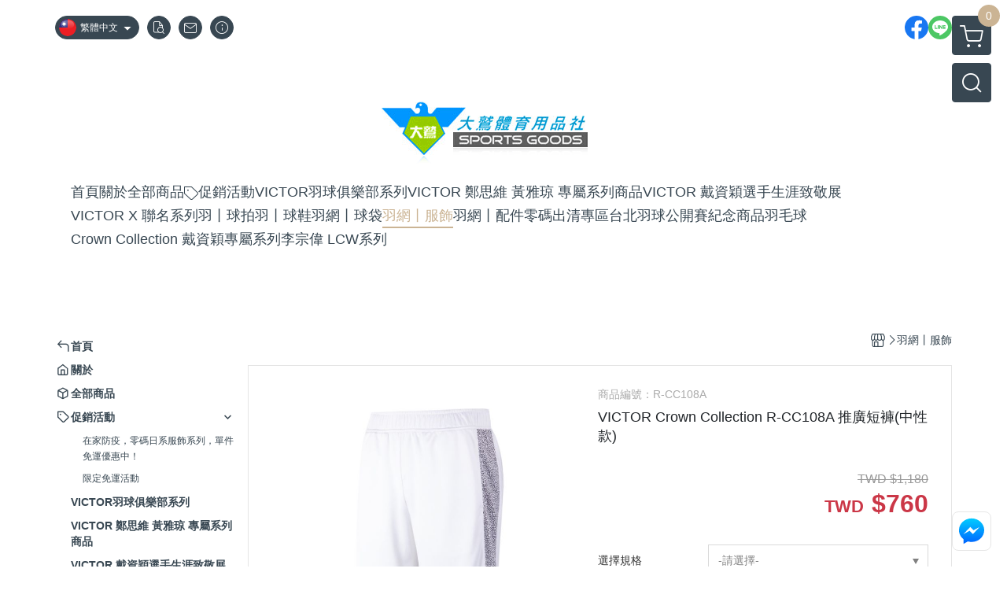

--- FILE ---
content_type: text/html; charset=utf-8
request_url: https://www.twsport.com.tw/product/detail/829030
body_size: 37576
content:
<!DOCTYPE html>
<html prefix="og: http://ogp.me/ns#"  lang="zh-TW">
    <head>
        <title>VICTOR Crown Collection R-CC108A 推廣短褲(中性款) - 大鷲體育用品社</title>
        <meta charset="utf-8">
        <meta name="viewport" content="width=device-width, initial-scale=1.0">
        
        <meta name="apple-mobile-web-app-capable" content="yes">
        <meta name="apple-touch-fullscreen" content="yes">
        <meta name="description" content="CROWN COLLECTION第四代延續系列經典幾何線條設計，並帶入明亮的天藍與橘紅做為點綴，襯托出小戴陽光活潑氣質與多變的精湛球技。
今年夏天，VICTOR與球友們一起繼續做 #無可取戴 的自己！">
        <meta name="keywords" content="VICTOR,Crown Collection,R-CC108A,推廣短褲,中性款">
        <meta http-equiv="content-language" content="zh-TW">
                                    <link rel="alternate" href="https://www.twsport.com.tw/product/detail/829030" hreflang="zh-Hant" />
                                                <link rel="alternate" href="https://www.twsport.com.tw/en/product/detail/829030" hreflang="en" />
                                        <meta property="fb:app_id" content="716650682445782" />
                <meta property="og:title" content="VICTOR Crown Collection R-CC108A 推廣短褲(中性款) - 大鷲體育用品社" />
        <meta property="og:description" content="CROWN COLLECTION第四代延續系列經典幾何線條設計，並帶入明亮的天藍與橘紅做為點綴，襯托出小戴陽光活潑氣質與多變的精湛球技。
今年夏天，VICTOR與球友們一起繼續做 #無可取戴 的自己！"/>
                                    <meta property="og:image" content="https://img.cloudimg.in/uploads/shops/13053/products/35/35ba4fd7241e05b883abf5c6d1b0ac5d.jpg" />
                            <meta property="og:image" content="https://img.cloudimg.in/uploads/shops/13053/products/6c/6c7454def0409eb656627d13bd6f3a9f.jpg" />
                            <meta property="og:image" content="https://img.cloudimg.in/uploads/shops/13053/products/2e/2eef107a7a3348e8c117293a6f1c53f6.jpg" />
                            <meta property="og:image" content="https://img.cloudimg.in/uploads/shops/13053/products/50/50b777138df8f748ec98e8ac6201f2aa.jpg" />
                            <meta property="og:image" content="https://img.cloudimg.in/uploads/shops/13053/products/5f/5f7f8d8871eba1dc2b6a915cf96ad272.jpg" />
                    
                    <link rel="apple-touch-icon-precomposed" sizes="144x144" href="https://img.cloudimg.in/uploads/shops/13053/stores/40/40c9a864d00ae359c079cd014b8e9f7a.png">
            <link rel="apple-touch-icon-precomposed" sizes="114x114" href="https://img.cloudimg.in/uploads/shops/13053/stores/40/114_40c9a864d00ae359c079cd014b8e9f7a.png">
            <link rel="apple-touch-icon-precomposed" sizes="72x72" href="https://img.cloudimg.in/uploads/shops/13053/stores/40/72_40c9a864d00ae359c079cd014b8e9f7a.png">
            <link rel="apple-touch-icon-precomposed" href="https://img.cloudimg.in/uploads/shops/13053/stores/40/57_40c9a864d00ae359c079cd014b8e9f7a.png">
            <link rel="shortcut icon" href="https://img.cloudimg.in/uploads/shops/13053/stores/40/32_40c9a864d00ae359c079cd014b8e9f7a.png" />
            <link rel="shortcut icon" href="https://img.cloudimg.in/uploads/shops/13053/stores/40/32_40c9a864d00ae359c079cd014b8e9f7a.png" type="image/x-icon" />
        
        <meta property="og:url" content="https://www.twsport.com.tw/product/detail/829030" />
        <meta property="og:site_name" content="大鷲體育用品社" />
        <meta property="og:type" content="website" />

        <!-- Begin: Global plugin css -->
        <link rel="stylesheet" href="https://ecpjimg.cloudimg.in/commons/css/commons.css?v=202601160558">
        <link rel="stylesheet" href="https://ecpjimg.cloudimg.in/frontend/css/vendor.css?v=202601160558">
        <!-- End: Global plugin css-->

        <!-- Begin: Page plugin css -->
                <!-- End: Page plugin css -->

        <!-- Begin: Global css -->
        <link rel="stylesheet" href="https://ecpjimg.cloudimg.in/frontend/css/frontend-main.css?v=202601160558">
        <link rel="stylesheet" href="https://ecpjimg.cloudimg.in/frontend/css/style.css?v=202601160558">
        <link rel="stylesheet" href="https://ecpjimg.cloudimg.in/backend/css/theme/frontend.css?v=202601160558">
        <!-- End: Global css-->

        <!-- Begin: Page css -->
                <!-- End: Page css -->


        <!-- 要修改layout時，再打開此設定 -->
        <script src="https://ecpjimg.cloudimg.in/frontend/js/vendors.js?v=202601160558"></script>
        <script src="https://ecpjimg.cloudimg.in/frontend/js/plugins.js?v=202601160558"></script>
        <script src="https://ecpjimg.cloudimg.in/frontend/js/commons.js?v=202601160558"></script>
        <script type="text/javascript">
            window.addEventListener('error', function(e) {
                let cdnUrl = 'https://ecpjimg.cloudimg.in/';
                let type = e.type;
                let tagName = e.target.tagName;
                let scriptUrl = e.target.src;
                if (tagName === 'SCRIPT' && type === 'error' && cdnUrl != '' && scriptUrl.indexOf(cdnUrl) >= 0) {
                    alert('系統忙碌，頁面將重新載入。');
                    location.reload();
                }
            }, true);
        </script>

                        <link rel="canonical" href="https://www.twsport.com.tw/product/detail/829030" />
    
        
        <script async src="https://www.googletagmanager.com/gtag/js?id=UA-65566883-1"></script>
<script async src="https://www.googletagmanager.com/gtag/js?id=G-JQJ5PJ11VF"></script>
<script async src="https://www.googletagmanager.com/gtag/js?id=G-073B9G0PG3"></script>
<script async src="https://www.googletagmanager.com/gtag/js?id=UA-17751301"></script>
<script>
    window.dataLayer = window.dataLayer || [];
    function gtag(){dataLayer.push(arguments)};
    gtag('js', new Date());

            gtag('config', 'UA-65566883-1');
            gtag('config', 'G-JQJ5PJ11VF');
            gtag('config', 'G-073B9G0PG3');
            gtag('config', 'UA-17751301');
    </script>
<script src="https://ecpjimg.cloudimg.in/frontend/js/tracking/utm.js?v=202601160558"></script>
<script>
    window.wGoogleTrace = function () {
        
                        gtag('event', 'view_item', {
                            'send_to': ['G-JQJ5PJ11VF','G-073B9G0PG3'],
                            'currency': 'TWD',
                            'items': [{'item_id': 'R-CC108A','item_name': 'VICTOR Crown Collection R-CC108A 推廣短褲(中性款)','price': '760','item_list_id': '52484','item_list_name': '羽網丨服飾','item_category': '羽網丨服飾'}]
                        });
                        gtag('event', 'view_item', {
                            'send_to': ['UA-65566883-1','UA-17751301'],
                            'items': [
                                {
                                    'id': 'R-CC108A',
                                    'name': 'VICTOR Crown Collection R-CC108A 推廣短褲(中性款)',
                                    'price': '760'
                                }
                            ]
                        });
    }();

    </script>









    
<script>
    !function(f,b,e,v,n,t,s){if(f.fbq)return;n=f.fbq=function(){n.callMethod?
    n.callMethod.apply(n,arguments):n.queue.push(arguments)};if(!f._fbq)f._fbq=n;
    n.push=n;n.loaded=!0;n.version='2.0';n.queue=[];t=b.createElement(e);t.async=!0;
    t.src=v;s=b.getElementsByTagName(e)[0];s.parentNode.insertBefore(t,s)}(window,
    document,'script','//connect.facebook.net/en_US/fbevents.js');

    window.wFbPixelTrace = function () {
                    fbq('track', 'PageView', [], {eventID: '009871e8ce261a1f3d6d56ba4acdd75f1e66807d7965f1dd60fb4e808e59f51f'});fbq('track', 'ViewContent', {"content_ids":["R-CC108A","8290302220317"],"content_name":"VICTOR Crown Collection RCC108A \u63a8\u5ee3\u77ed\u8932\u4e2d\u6027\u6b3e","value":"760","currency":"TWD","content_type":"product","content_category":"Crown Collection \u6234\u8cc7\u7a4e\u5c08\u5c6c\u7cfb\u5217"}, {eventID: '5696af5aac661bb3eb65d7d607e58b89be45282c56cb449786ef7811230ead37'});
            };

</script>
<!-- End Facebook Pixel Code -->








    <noscript><iframe src="//www.googletagmanager.com/ns.html?id=GTM-52WTX7BD" height="0" width="0" style="display:none;visibility:hidden"></iframe></noscript>
<script>(function(w,d,s,l,i){w[l]=w[l]||[];w[l].push({'gtm.start':new Date().getTime(),event:'gtm.js'});var f=d.getElementsByTagName(s)[0],j=d.createElement(s),dl=l!='dataLayer'?'&l='+l:'';j.async=true;j.src='//www.googletagmanager.com/gtm.js?id='+i+dl;f.parentNode.insertBefore(j,f);})(window,document,'script','dataLayer','GTM-52WTX7BD');</script>

<script>
    dataLayer.push({
                                  'ecommerce': {
                                    'detail': {
                                      'products': [{
                                        'name': 'VICTOR Crown Collection R-CC108A 推廣短褲(中性款)',
                                        'id': 'R-CC108A',
                                        'price': '760'
                                       }]
                                     }
                                   }
                                });
</script>



        <meta name="msvalidate.01" content="3F4D04E6C33B86A20C4124DB093F2A53" />













        

                            <meta name="google-site-verification" content="5TfIMFKiTbSekGd-qmlxWPuoJsQzbNsC9BP5kkBuDqs" />
            </head>
                    <body class="product_area detail tw  browser">
        <main class="sidebar main_area position-relative">
            <div class="main_background" style="background-color: #ffffff;"></div>
            
                            <div>
                                                                <h2 class="category_title" content="VICTOR,Crown Collection,R-CC108A,推廣短褲,中性款">VICTOR,Crown Collection,R-CC108A,推廣短褲,中性款</h2>
                                    </div>
                        <div class="js_function_block function_block">
        <header class="function_area">
            <div class="cont">
                <div class="d-flex justify-content-between">
                    <ul class="function_list d-flex list-unstyled mb-0 flex_1">
                                                    <li>
                                <div class="el_lang_area">
                                    <button class="btn el_btn el_btn_lang el_rounded_pill d-flex align-items-center justify-content-center js_hover_effect"
                                            type="button"
                                            style="background-color: #384752;border-color:#384752;color: #ffffff;"
                                            data-style="background-color: #384752;border-color:#384752;color: #ffffff;"
                                            data-hover-style="background-color: #242E37;border-color:#242E37;color: #ffffff;"
                                            data-toggle="modal" data-target="#js_lang_modal">
                                        <img class="el_rounded_circle mw-100 w-auto" src="https://ecpjimg.cloudimg.in/commons/images/flag/tw.svg?v=202601160558" width="22" height="22" alt="">
                                        <span>繁體中文</span>
                                        <i class="icon-arrow_drop_down md-22"></i>
                                    </button>
                                </div>
                            </li>
                                                                        <li>
                            <div class="el_hotkey_area">
                                                                    <span class="position-relative">
                                        <button class="btn el_btn el_btn_hotkey el_rounded_circle d-flex align-items-center justify-content-center js_hover_effect"
                                                type="button"
                                                style="background-color: #384752;border-color:#384752;color: #ffffff;"
                                                data-style="background-color: #384752;border-color:#384752;color: #ffffff;"
                                                data-hover-style="background-color: #242E37;border-color:#242E37;color: #ffffff;"
                                                onclick="location.href='https://www.twsport.com.tw/order/query'">
                                            <i class="icon-new_ordersearch md-16"></i>
                                        </button>
                                        <div class="el_btn_tips position-absolute mb-0">
                                            <span class="el_top_triangle d-block mx-auto" style="border-bottom-color:rgba(56, 71, 82, 0.85);color: #ffffff;"></span>
                                            <h6 class="d-flex mb-0" style="background-color: rgba(56, 71, 82, 0.85);color: #ffffff;">訂單查詢</h6>
                                        </div>
                                    </span>
                                                                                                    <span class="position-relative">
                                        <button class="btn el_btn el_btn_hotkey el_rounded_circle d-flex align-items-center justify-content-center js_hover_effect"
                                                type="button"
                                                style="background-color: #384752;border-color:#384752;color: #ffffff;"
                                                data-style="background-color: #384752;border-color:#384752;color: #ffffff;"
                                                data-hover-style="background-color: #242E37;border-color:#242E37;color: #ffffff;"
                                                onclick="location.href='https://www.twsport.com.tw/contact'">
                                            <i class="icon-new_mail md-16"></i>
                                        </button>
                                        <div class="el_btn_tips position-absolute mb-0">
                                            <span class="el_top_triangle d-block mx-auto" style="border-bottom-color:rgba(56, 71, 82, 0.85);color: #ffffff;"></span>
                                            <h6 class="d-flex mb-0" style="background-color: rgba(56, 71, 82, 0.85);color: #ffffff;">聯絡我們</h6>
                                        </div>
                                    </span>
                                                                <span class="position-relative">
                                    <button class="btn el_btn el_btn_hotkey el_rounded_circle d-flex align-items-center justify-content-center js_hover_effect"
                                            type="button"
                                            style="background-color: #384752;border-color:#384752;color: #ffffff;"
                                            data-style="background-color: #384752;border-color:#384752;color: #ffffff;"
                                            data-hover-style="background-color: #242E37;border-color:#242E37;color: #ffffff;"
                                            onclick="location.href='https://www.twsport.com.tw/faq'">
                                        <i class="icon-new_info md-16"></i>
                                    </button>
                                    <div class="el_btn_tips position-absolute mb-0">
                                        <span class="el_top_triangle d-block mx-auto" style="border-bottom-color:rgba(56, 71, 82, 0.85);color: #ffffff;"></span>
                                        <h6 class="d-flex mb-0" style="background-color: rgba(56, 71, 82, 0.85);color: #ffffff;">購物說明</h6>
                                    </div>
                                </span>
                                                            </div>
                        </li>
                                                                                <li>
                                <div class="el_login_area js_login" style="display:none">
                                                                            <span class="position-relative">
                                        <button class="btn el_btn el_btn_login el_rounded_pill d-flex align-items-center justify-content-center js_member_login_modal js_hover_effect"
                                                type="button"
                                                style="background-color: #384752;border-color:#384752;color: #ffffff;"
                                                data-style="background-color: #384752;border-color:#384752;color: #ffffff;"
                                                data-hover-style="background-color: #242E37;border-color:#242E37;color: #ffffff;">
                                            <i class="icon-new_member md-18"></i>
                                            <span>登入</span>
                                        </button>
                                        <div class="el_btn_tips position-absolute mb-0">
                                            <span class="el_top_triangle d-block mx-auto" border-bottom-color:rgba(56, 71, 82, 0.85);color: #ffffff;></span>
                                            <h6 class="d-flex mb-0" style="background-color: rgba(56, 71, 82, 0.85);color: #ffffff;">會員登入</h6>
                                        </div>
                                    </span>
                                                                    </div>
                                <div class="el_login_area js_logined" style="display:none">
                                    <span class="is_login position-relative">
                                        <button class="btn el_btn el_btn_login el_rounded_pill d-flex align-items-center justify-content-center js_member_hover_effect"
                                                type="button"
                                                style="background-color: #384752;border-color:#384752;"
                                                data-style="background-color: #384752;border-color:#384752;"
                                                data-hover-style="background-color: #FF9800;border-color:#FF9800;"
                                                onclick="location.href='https://www.twsport.com.tw/member/index'">
                                            <i class="icon-crown md-16"></i>
                                            <span style="background-color: rgba(255, 255, 255, 1)" data-style="background-color: rgba(255, 255, 255, 1)" data-hover-style="background-color: rgba(255, 255, 255, .1)">
                                                <b class="js_member_name"
                                                   style="color: #384752;"
                                                   data-style="color: #384752;"
                                                   data-hover-style="color: #ffffff;">
                                                    會員專區
                                                </b>
                                            </span>
                                        </button>
                                        <div class="el_btn_tips position-absolute mb-0">
                                            <span class="el_top_triangle d-block mx-auto" style="border-bottom-color:rgba(56, 71, 82, 0.85);color: #ffffff;"></span>
                                            <h6 class="d-flex mb-0" style="background-color: rgba(56, 71, 82, 0.85);color: #ffffff;">會員專區</h6>
                                        </div>
                                    </span>
                                    <span class="position-relative">
                                        <button class="btn el_btn el_btn_hotkey el_rounded_circle d-flex align-items-center justify-content-center js_hover_effect js_member_logout"
                                                type="button"
                                                style="background-color: #384752;border-color:#384752;color: #ffffff;"
                                                data-style="background-color: #384752;border-color:#384752;color: #ffffff;"
                                                data-hover-style="background-color: #242E37;border-color:#242E37;color: #ffffff;">
                                            <i class="icon-new_logout md-14"></i>
                                        </button>
                                        <div class="el_btn_tips position-absolute mb-0">
                                            <span class="el_top_triangle d-block mx-auto" style="border-bottom-color:rgba(56, 71, 82, 0.85);color: #ffffff;"></span>
                                            <h6 class="d-flex mb-0" style="background-color: rgba(56, 71, 82, 0.85);color: #ffffff;">登出</h6>
                                        </div>
                                    </span>
                                </div>
                            </li>

                                            </ul>
                    <div class="el_social_area">
                        <ul class="social_list d-flex list-unstyled mb-0">
                            <li><a class="d-block" href="https://www.facebook.com/yoyotwsports/" target="_blank"><img class="mw-100" src="https://ecpjimg.cloudimg.in/commons/images/theme/social/img_facebook.svg?v=202601160558" width="30" height="30" alt=""></a></li>
    
            <li><a class="d-block" href="https://lin.ee/DmZaFhk" target="_blank"><img class="mw-100" src="https://ecpjimg.cloudimg.in/commons/images/theme/social/img_line.svg?v=202601160558" width="30" height="30" alt=""></a></li>
    
    
    
    
    
    
    
                        </ul>
                    </div>
                </div>
            </div>
        </header>
    </div>
            <nav class="js_mobile_first_menu el_nav_bar first position-fixed active">
        <ul class="el_nav_items d-flex list-unstyled mb-0"
            style="background-color: rgba(56, 71, 82, 0.85);">
            <!-- 漢堡堡 -->
            <li>
                <div class="js_footer_btn js_mobile_footer_btn js_mobile_menu d-flex align-items-center justify-content-center" data-type="menu">
                    <a class="mobile_footer_item btn el_btn el_nav_btn el_btn_hamburger d-flex flex-column align-items-center el_rounded_0 border-0" href="javascript:void(0)" style="color: #fff;">
                        <i class="icon-new_menu md-20"></i>
                        <h6 class="mb-0">選單</h6>
                    </a>
                </div>
            </li>

            
            <li class="js_login" style="display: none!important;">
                                                            <div class=" js_mobile_footer_btn d-flex align-items-center justify-content-center" data-type="order">
                        <a class="mobile_footer_item btn el_btn el_nav_btn d-flex flex-column align-items-center el_rounded_0 border-0" href="https://www.twsport.com.tw/order/query" style="color: #fff;">
                        <i class="icon-new_ordersearch md-20"></i>
                        <h6 class="mb-0">查訂單</h6>
                    </a>
                    </div>
                            </li>
            <li class="js_logined" style="display: none!important;">
                <!-- 登出 -->
                <div class="js_mobile_footer_btn d-flex align-items-center justify-content-center js_member_logout">
                    <a class="mobile_footer_item btn el_btn el_nav_btn d-flex flex-column align-items-center el_rounded_0 border-0" href="javascript:void(0)" style="color: #fff;">
                        <i class="icon-new_logout md-20"></i>
                        <h6 class="mb-0">登出</h6>
                    </a>
                </div>
            </li>
            
            <li class="js_logined" style="display: none!important;">
                                    <div class=" d-flex js_mobile_footer_btn align-items-center justify-content-center" data-type="member">
                    <a class="mobile_footer_item btn el_btn el_nav_btn d-flex flex-column align-items-center el_rounded_0 border-0" 
                            href="https://www.twsport.com.tw/member/index"
                            data-title="會員專區" style="color: #fff;">
                            <i class="icon-new_member md-20"></i>
                            <h6 class="mb-0">會員</h6>
                        </a>
                </div>
            </li>
            <li class="js_login" style="display: none!important;">
                                    <div class="js_m_member js_footer_btn mobile_member d-flex js_mobile_footer_btn align-items-center justify-content-center" data-type="member">
                    <a class="mobile_footer_item btn el_btn el_nav_btn d-flex flex-column align-items-center el_rounded_0 border-0 js_member_login_modal" 
                            href="javascript:void(0)" style="color: #fff;">
                            <i class="icon-new_login md-20"></i>
                            <h6 class="mb-0">登入</h6>
                         </a>
                </div>
            </li>

            
            <li>
                <div class="js_mobile_footer_btn js_footer_btn d-flex align-items-center justify-content-center" data-type="search">
                    <!-- 點擊按鈕後，.el_nav_search 加 .active -->
                    <a class="mobile_footer_item btn el_btn el_nav_btn el_nav_search d-flex flex-column align-items-center el_rounded_0 border-0"
                       href="javascript:void(0)" style="color: #fff;">
                        <i class="icon-new_search md-20"></i>
                        <h6 class="mb-0">搜尋</h6>
                    </a>
                    <div class="js_m_footer_area el_nav_info position-absolute p-10">
                        <div class="form_group mb-0">
                            <form class="form_data" action="">
                                <input id="form_search_mobile" name="keyword" class="form_input form_control" placeholder="商品搜尋" name="" type="text">
                                <span class="msg_error"><i class="icon-new_exclamation"></i></span>
                            </form>
                            <div class="help_block d-none"><i class="icon-new_exclaim_circle"></i><span>必填欄位，不得為空白。</span></div>
                        </div>
                                                    <div class="form_group mt-10 mb-0">
                                <div class="el_nav_keyword">
                                    <ul class="label_default_search_area el_nav_keyword_list d-flex flex-wrap list-unstyled mb-0">
                                                                                    <li>
                                                <a class="d-block"
                                                   href="https://www.twsport.com.tw/label/VICTOR">
                                                    VICTOR
                                                </a>
                                            </li>
                                                                                    <li>
                                                <a class="d-block"
                                                   href="https://www.twsport.com.tw/label/YONEX">
                                                    YONEX
                                                </a>
                                            </li>
                                                                                    <li>
                                                <a class="d-block"
                                                   href="https://www.twsport.com.tw/label/%25E7%25BE%25BD%25E7%2590%2583%25E6%258B%258D">
                                                    羽球拍
                                                </a>
                                            </li>
                                                                                    <li>
                                                <a class="d-block"
                                                   href="https://www.twsport.com.tw/label/%25E7%25BE%25BD%25E7%2590%2583%25E9%259E%258B">
                                                    羽球鞋
                                                </a>
                                            </li>
                                                                                    <li>
                                                <a class="d-block"
                                                   href="https://www.twsport.com.tw/label/%25E9%259B%25B6%25E7%25A2%25BC%25E5%2587%25BA%25E6%25B8%2585">
                                                    零碼出清
                                                </a>
                                            </li>
                                                                            </ul>
                                </div>
                            </div>
                                            </div>
                    <div class="el_nav_overlay js_mask_cover_for_nav"></div>
                </div>
            </li>
                        
                        <li class="el_nav_fn">
                <div class="js_footer_btn js_mobile_footer_btn js_mobile_cart d-flex align-items-center justify-content-center" data-type="cart">
                    <a class="js_cart_toggle mobile_footer_item btn el_btn el_nav_btn el_btn_cart d-flex flex-column align-items-center el_rounded_0 border-0" href="javascript:void(0)" style="color: #fff;">
                        <span class="d-flex justify-content-center">
                            <i class="icon-new_cart md-24"></i>
                            <small class="el_cart_num el_rounded_pill d-block" style="background-color: #CBB494;"><span class="position-relative js_cart_number">0</span></small>
                        </span>
                        <h6 class="mb-0">購物車</h6>
                    </a>
                </div>
            </li>
                    </ul>
    </nav>
    <nav class="js_mobile_second_menu el_nav_bar second">
        <ul class="el_nav_items d-flex list-unstyled mb-0">
            <!-- 漢堡堡 -->
            <li>
                <div class="d-flex align-items-center justify-content-center">
                    <button id='js_nav_toggle' class="js_mobile_menu btn el_btn el_nav_btn el_btn_hamburger d-flex flex-column align-items-center el_rounded_0 border-0" type="button" style="color: #808080;">
                        <i class="icon-new_menu md-20"></i>
                    </button>
                </div>
            </li>
            <li class="el_nav_fn d-grid">
                            <!-- 購物車按鈕 -->
                <button class="js_cart_toggle js_hover_effect btn el_btn el_nav_btn el_btn_cart position-relative mr-0  "
                        type="button"
                        style="background-color: #384752;border-color:#384752;color: #ffffff;"
                        data-style="background-color: #384752;border-color:#384752;color: #ffffff;"
                        data-hover-style="background-color: #242E37;border-color:#242E37;color: #ffffff;"
                        target-action="right-float-menu-button">
                <span class="d-flex justify-content-center">
                    <i class="icon-new_cart"
                       style="color: #ffffff;"></i>
                    <small class="el_cart_num el_rounded_pill position-absolute d-block"
                           style="background-color: #CBB494;">
                        <span class="position-relative js_cart_number">0</span>
                    </small>
                </span>
                </button>
                            <!-- 桌機版_搜尋bar -->
                <div class="el_nav_search js_nav_search position-relative">
                    <input class="btn el_btn el_nav_btn el_btn_search text-left js_hover_effect" id="form_search" type="text"
                           placeholder="商品搜尋"
                           style="background-color: #384752;border-color:#384752;color: #ffffff;"
                           data-style="background-color: #384752;border-color:#384752;color: #ffffff;"
                           data-hover-style="background-color: #242E37;border-color:#242E37;color: #ffffff;">
                    <label class="el_search_icon d-flex position-absolute mb-0" for="form_search"
                           style="">
                        <i class="icon-new_search md-24"
                           style="color: #ffffff;"></i>
                    </label>
                    <!-- 有關鍵字顯示，則加入.active -->
                                        <div class="el_nav_keyword position-absolute p-10 js_search_tags">
                        <ul class="js_search_tags_list el_nav_keyword_list d-flex flex-wrap list-unstyled mb-0">
                                                            <li>
                                    <a class="d-block js_hover_effect"
                                       href="https://www.twsport.com.tw/label/VICTOR"
                                        style="background-color: rgba(56, 71, 82, 0.15);color: #384752;"
                                        data-style="background-color: rgba(56, 71, 82, 0.15);color: #384752;"
                                        data-hover-style="background-color: #384752;color: #ffffff;">
                                        VICTOR
                                    </a>
                                </li>
                                                            <li>
                                    <a class="d-block js_hover_effect"
                                       href="https://www.twsport.com.tw/label/YONEX"
                                        style="background-color: rgba(56, 71, 82, 0.15);color: #384752;"
                                        data-style="background-color: rgba(56, 71, 82, 0.15);color: #384752;"
                                        data-hover-style="background-color: #384752;color: #ffffff;">
                                        YONEX
                                    </a>
                                </li>
                                                            <li>
                                    <a class="d-block js_hover_effect"
                                       href="https://www.twsport.com.tw/label/%25E7%25BE%25BD%25E7%2590%2583%25E6%258B%258D"
                                        style="background-color: rgba(56, 71, 82, 0.15);color: #384752;"
                                        data-style="background-color: rgba(56, 71, 82, 0.15);color: #384752;"
                                        data-hover-style="background-color: #384752;color: #ffffff;">
                                        羽球拍
                                    </a>
                                </li>
                                                            <li>
                                    <a class="d-block js_hover_effect"
                                       href="https://www.twsport.com.tw/label/%25E7%25BE%25BD%25E7%2590%2583%25E9%259E%258B"
                                        style="background-color: rgba(56, 71, 82, 0.15);color: #384752;"
                                        data-style="background-color: rgba(56, 71, 82, 0.15);color: #384752;"
                                        data-hover-style="background-color: #384752;color: #ffffff;">
                                        羽球鞋
                                    </a>
                                </li>
                                                            <li>
                                    <a class="d-block js_hover_effect"
                                       href="https://www.twsport.com.tw/label/%25E9%259B%25B6%25E7%25A2%25BC%25E5%2587%25BA%25E6%25B8%2585"
                                        style="background-color: rgba(56, 71, 82, 0.15);color: #384752;"
                                        data-style="background-color: rgba(56, 71, 82, 0.15);color: #384752;"
                                        data-hover-style="background-color: #384752;color: #ffffff;">
                                        零碼出清
                                    </a>
                                </li>
                                                    </ul>
                    </div>
                                    </div>
                            </li>
        </ul>
    </nav>
    <nav class="el_nav_list el_side_bar js_menu_list" style="background-color: rgba(56, 71, 82, 1);">
        <div class="el_nav_header d-grid">
            <div class="el_company_info d-grid align-items-center">
                <img class="el_rounded_circle mw-100" src="https://img.cloudimg.in/uploads/shops/13053/stores/66/66d9bffa3911f1847c4bce3dbb2afdd6.png" width="60" height="60" alt="">
                <h3 class="el_company_name mb-0">大鷲體育用品社</h3>
            </div>
            <div class="el_social_area">
                <ul class="social_list d-flex list-unstyled mb-0">
                    <li><a class="d-block" href="https://www.facebook.com/yoyotwsports/" target="_blank"><img class="mw-100" src="https://ecpjimg.cloudimg.in/commons/images/theme/social/img_facebook.svg?v=202601160558" width="30" height="30" alt=""></a></li>
    
            <li><a class="d-block" href="https://lin.ee/DmZaFhk" target="_blank"><img class="mw-100" src="https://ecpjimg.cloudimg.in/commons/images/theme/social/img_line.svg?v=202601160558" width="30" height="30" alt=""></a></li>
    
    
    
    
    
    
    
                </ul>
            </div>
        </div>
        <aside class="el_nav_aside" data-nav>
        <div class="el_nav_aside_inner js_left_hover" data-hover-style="color: rgba(203, 180, 148, 1);" data-style="color: rgba(56, 71, 82, 1);">
                            <div class="el_nav_details el_member_list ui-hidden ui-flex@pd justify-content-between position-relative position-relative js_logined" style="display: none!important;">
                    <div class="d-flex align-items-center flex_1">
                        <i class="icon-crown mr-5 md-22"></i>
                        <b class="text-break js_member_name">會員專區</b>
                    </div>
                    <a href="https://www.twsport.com.tw/member/logout" class="btn el_btn d-flex align-items-center justify-content-start border-0 el_rounded_pill mr-0 pl-20" type="button" style="background-color: #CBB494;border-color:#CBB494;color: #ffffff;">
                        <b>登出</b>
                        <i class="icon-new_logout md-14"></i>
                    </a>
                </div>
                                        <div class="el_nav_details el_lang_list position-relative ml-0" style="color: rgba(56, 71, 82, 1);">
                    <button class="js_lang btn el_btn d-flex align-items-center justify-content-start border-0 el_rounded_0 w-100" type="button" data-toggle="modal" data-target="#js_lang_modal">
                        <img class="mr-5" src="https://ecpjimg.cloudimg.in/commons/images/flag/tw.svg?v=202601160558" alt="" width="24" height="24">
                        <b>繁體中文</b>
                    </button>
                </div>
                        
                                    
                                
                                                        <div class="el_nav_details el_home_list position-relative ml-0 "
                         >
                        <div class="el_nav_summary d-flex align-items-center justify-content-between js_left_menu_color "
                             style="color: rgba(56, 71, 82, 1);">
                            <a class="el_nav_name d-flex align-items-center"
                               href="//www.twsport.com.tw">
                                <i class="icon-new_back md-16"></i>
                                <b>首頁</b>
                            </a>
                        </div>
                    </div>
                            
                                
                                                        <div class="el_nav_details el_about_list position-relative ml-0">
                        <div class="el_nav_summary d-flex align-items-center justify-content-between js_left_menu_color "
                             style="color: rgba(56, 71, 82, 1);">
                            <a class="el_nav_name d-flex align-items-center"
                               href="https://www.twsport.com.tw/about">
                                <i class="icon-new_about md-16"></i>
                                <b>關於</b>
                            </a>
                        </div>
                    </div>
                            
                                
                                                        <div class="el_nav_details el_all_list position-relative ml-0">
                        <div class="el_nav_summary d-flex align-items-center justify-content-between js_left_menu_color "
                             style="color: rgba(56, 71, 82, 1);">
                            <a class="el_nav_name d-flex align-items-center"
                               href="https://www.twsport.com.tw/product/all">
                                <i class="icon-new_product md-16"></i>
                                <b>全部商品</b>
                            </a>
                        </div>
                    </div>
                            
                                
                                    
                                                            
                                                                                    
                                                                                    <div class="el_nav_details el_promotion_list position-relative ml-0 is-open">
                        <div class="el_nav_summary d-flex align-items-center justify-content-between js_left_menu_color"
                             style="color: rgba(56, 71, 82, 1);"
                             data-nav-dropdown>
                            <a class="el_nav_name d-flex align-items-center" onclick="dataLayer.push({'event': 'promotionClick','ecommerce': {'promoClick': {'promotions': [{'name': '在家防疫，零碼日系服飾系列，單件免運優惠中！'}]}}});
                            gtag('event', 'select_promotion', {
                                'send_to': ['G-JQJ5PJ11VF','G-073B9G0PG3'],
                                'currency': 'TWD',
                                'items': [{
                                    'promotion_id': '13568',
                                    'promotion_name': '在家防疫，零碼日系服飾系列，單件免運優惠中！'
                                }]
                            });"
                                href="https://www.twsport.com.tw/onsale/1P0F/13568">
                                <i class="icon-promotion_sale md-16"></i>
                                <b>促銷活動</b>
                            </a>
                            <i class="icon-"></i>
                        </div>
                        <ul class="el_nav_subname list-unstyled mb-0">
                                                                                                                                                                                                                                
                                                                                                    
                                
                                <li class="js_left_menu_color "
                                    style="color: rgba(56, 71, 82, 1);">
                                    <a class="d-block" onclick="dataLayer.push({'event': 'promotionClick','ecommerce': {'promoClick': {'promotions': [{'name': '在家防疫，零碼日系服飾系列，單件免運優惠中！'}]}}});
                            gtag('event', 'select_promotion', {
                                'send_to': ['G-JQJ5PJ11VF','G-073B9G0PG3'],
                                'currency': 'TWD',
                                'items': [{
                                    'promotion_id': '13568',
                                    'promotion_name': '在家防疫，零碼日系服飾系列，單件免運優惠中！'
                                }]
                            });" href="https://www.twsport.com.tw/onsale/1P0F/13568" onclick="dataLayer.push({'event': 'promotionClick','ecommerce': {'promoClick': {'promotions': [{'name': '在家防疫，零碼日系服飾系列，單件免運優惠中！'}]}}});
                            gtag('event', 'select_promotion', {
                                'send_to': ['G-JQJ5PJ11VF','G-073B9G0PG3'],
                                'currency': 'TWD',
                                'items': [{
                                    'promotion_id': '13568',
                                    'promotion_name': '在家防疫，零碼日系服飾系列，單件免運優惠中！'
                                }]
                            });">在家防疫，零碼日系服飾系列，單件免運優惠中！</a>
                                </li>
                                                                                                                                                                                                                                
                                                                                                    
                                
                                <li class="js_left_menu_color "
                                    style="color: rgba(56, 71, 82, 1);">
                                    <a class="d-block" onclick="dataLayer.push({'event': 'promotionClick','ecommerce': {'promoClick': {'promotions': [{'name': '限定免運活動'}]}}});
                            gtag('event', 'select_promotion', {
                                'send_to': ['G-JQJ5PJ11VF','G-073B9G0PG3'],
                                'currency': 'TWD',
                                'items': [{
                                    'promotion_id': '28558',
                                    'promotion_name': '限定免運活動'
                                }]
                            });" href="https://www.twsport.com.tw/onsale/1P0F/28558" onclick="dataLayer.push({'event': 'promotionClick','ecommerce': {'promoClick': {'promotions': [{'name': '限定免運活動'}]}}});
                            gtag('event', 'select_promotion', {
                                'send_to': ['G-JQJ5PJ11VF','G-073B9G0PG3'],
                                'currency': 'TWD',
                                'items': [{
                                    'promotion_id': '28558',
                                    'promotion_name': '限定免運活動'
                                }]
                            });">限定免運活動</a>
                                </li>
                                                    </ul>
                    </div>
                            
                                
                                                                                                                    <div class="el_nav_details position-relative ml-0 ">
                        <div class="el_nav_summary d-flex align-items-center justify-content-between js_left_menu_color "
                             style="color: rgba(56, 71, 82, 1);"
                            >
                            <a class="el_nav_name d-flex align-items-center"
                               href="https://www.twsport.com.tw/category/190643">
                                <b>VICTOR羽球俱樂部系列</b>
                            </a>
                                                    </div>
                                            </div>
                            
                                
                                                                                                                    <div class="el_nav_details position-relative ml-0 ">
                        <div class="el_nav_summary d-flex align-items-center justify-content-between js_left_menu_color "
                             style="color: rgba(56, 71, 82, 1);"
                            >
                            <a class="el_nav_name d-flex align-items-center"
                               href="https://www.twsport.com.tw/category/189483">
                                <b>VICTOR 鄭思維  黃雅琼 專屬系列商品</b>
                            </a>
                                                    </div>
                                            </div>
                            
                                
                                                                                                                    <div class="el_nav_details position-relative ml-0 ">
                        <div class="el_nav_summary d-flex align-items-center justify-content-between js_left_menu_color "
                             style="color: rgba(56, 71, 82, 1);"
                            >
                            <a class="el_nav_name d-flex align-items-center"
                               href="https://www.twsport.com.tw/category/179804">
                                <b>VICTOR 戴資穎選手生涯致敬展</b>
                            </a>
                                                    </div>
                                            </div>
                            
                                
                                                                                                                    <div class="el_nav_details position-relative ml-0 ">
                        <div class="el_nav_summary d-flex align-items-center justify-content-between js_left_menu_color "
                             style="color: rgba(56, 71, 82, 1);"
                            data-nav-dropdown>
                            <a class="el_nav_name d-flex align-items-center"
                               href="https://www.twsport.com.tw/category/96800">
                                <b>VICTOR X 聯名系列</b>
                            </a>
                                                            <i class="icon-"></i>
                                                    </div>
                                                    <ul class="el_nav_subname list-unstyled mb-0">
                                                                    
                                                                                                                                                <li class="js_left_menu_color "
                                        style="color: rgba(56, 71, 82, 1);">
                                        <a class="d-block"
                                           href="https://www.twsport.com.tw/category/184774">
                                            VICTOR x 超人力霸王 ULTRAMAN 限定聯名系列
                                        </a>
                                    </li>
                                                                    
                                                                                                                                                <li class="js_left_menu_color "
                                        style="color: rgba(56, 71, 82, 1);">
                                        <a class="d-block"
                                           href="https://www.twsport.com.tw/category/176986">
                                            VICTOR x Doraemon 哆啦A夢限定聯名系列
                                        </a>
                                    </li>
                                                                    
                                                                                                                                                <li class="js_left_menu_color "
                                        style="color: rgba(56, 71, 82, 1);">
                                        <a class="d-block"
                                           href="https://www.twsport.com.tw/category/171831">
                                            VICTOR x DRAGON BALL Z 聯名系列
                                        </a>
                                    </li>
                                                                    
                                                                                                                                                <li class="js_left_menu_color "
                                        style="color: rgba(56, 71, 82, 1);">
                                        <a class="d-block"
                                           href="https://www.twsport.com.tw/category/164752">
                                            VICTOR X Care Bears聯名系列
                                        </a>
                                    </li>
                                                                    
                                                                                                                                                <li class="js_left_menu_color "
                                        style="color: rgba(56, 71, 82, 1);">
                                        <a class="d-block"
                                           href="https://www.twsport.com.tw/category/151502">
                                            VICTOR X CRAYON SHINCHAN 蠟筆小新 聯名系列
                                        </a>
                                    </li>
                                                                    
                                                                                                                                                <li class="js_left_menu_color "
                                        style="color: rgba(56, 71, 82, 1);">
                                        <a class="d-block"
                                           href="https://www.twsport.com.tw/category/126694">
                                            VICTOR X HELLO KITTY 系列
                                        </a>
                                    </li>
                                                                    
                                                                                                                                                <li class="js_left_menu_color "
                                        style="color: rgba(56, 71, 82, 1);">
                                        <a class="d-block"
                                           href="https://www.twsport.com.tw/category/122455">
                                            VICTOR x IN THE WOODS 森系列
                                        </a>
                                    </li>
                                                                    
                                                                                                                                                <li class="js_left_menu_color "
                                        style="color: rgba(56, 71, 82, 1);">
                                        <a class="d-block"
                                           href="https://www.twsport.com.tw/category/118357">
                                            VICTOR x 李梓嘉 LZJ 聯名系列
                                        </a>
                                    </li>
                                                                    
                                                                                                                                                <li class="js_left_menu_color "
                                        style="color: rgba(56, 71, 82, 1);">
                                        <a class="d-block"
                                           href="https://www.twsport.com.tw/category/117280">
                                            VICTOR x ONE PIECE 航海王聯名系列
                                        </a>
                                    </li>
                                                                    
                                                                                                                                                <li class="js_left_menu_color "
                                        style="color: rgba(56, 71, 82, 1);">
                                        <a class="d-block"
                                           href="https://www.twsport.com.tw/category/96922">
                                            VICTOR X PEANUTS 聯名系列
                                        </a>
                                    </li>
                                                                    
                                                                                                                                                <li class="js_left_menu_color "
                                        style="color: rgba(56, 71, 82, 1);">
                                        <a class="d-block"
                                           href="https://www.twsport.com.tw/category/117523">
                                            VICTOR x Marvel  漫威英雄聯名系列
                                        </a>
                                    </li>
                                                                    
                                                                                                                                                <li class="js_left_menu_color "
                                        style="color: rgba(56, 71, 82, 1);">
                                        <a class="d-block"
                                           href="https://www.twsport.com.tw/category/96924">
                                            VICTOR x STAR WAR 聯名系列
                                        </a>
                                    </li>
                                                                    
                                                                                                                                                <li class="js_left_menu_color "
                                        style="color: rgba(56, 71, 82, 1);">
                                        <a class="d-block"
                                           href="https://www.twsport.com.tw/category/177983">
                                            VICTOR x Transformers 聯名系列
                                        </a>
                                    </li>
                                                                    
                                                                                                                                                <li class="js_left_menu_color "
                                        style="color: rgba(56, 71, 82, 1);">
                                        <a class="d-block"
                                           href="https://www.twsport.com.tw/category/97485">
                                            VICTOR X Hello Kitty 聯名系列
                                        </a>
                                    </li>
                                                            </ul>
                                            </div>
                            
                                
                                                                                                                    <div class="el_nav_details position-relative ml-0 ">
                        <div class="el_nav_summary d-flex align-items-center justify-content-between js_left_menu_color "
                             style="color: rgba(56, 71, 82, 1);"
                            data-nav-dropdown>
                            <a class="el_nav_name d-flex align-items-center"
                               href="https://www.twsport.com.tw/category/52339">
                                <b>羽丨球拍</b>
                            </a>
                                                            <i class="icon-"></i>
                                                    </div>
                                                    <ul class="el_nav_subname list-unstyled mb-0">
                                                                    
                                                                                                                                                <li class="js_left_menu_color "
                                        style="color: rgba(56, 71, 82, 1);">
                                        <a class="d-block"
                                           href="https://www.twsport.com.tw/category/53311">
                                            YONEX
                                        </a>
                                    </li>
                                                                    
                                                                                                                                                <li class="js_left_menu_color "
                                        style="color: rgba(56, 71, 82, 1);">
                                        <a class="d-block"
                                           href="https://www.twsport.com.tw/category/53313">
                                            VICTOR
                                        </a>
                                    </li>
                                                                    
                                                                                                                                                <li class="js_left_menu_color "
                                        style="color: rgba(56, 71, 82, 1);">
                                        <a class="d-block"
                                           href="https://www.twsport.com.tw/category/53312">
                                            MIZUNO
                                        </a>
                                    </li>
                                                                    
                                                                                                                                                <li class="js_left_menu_color "
                                        style="color: rgba(56, 71, 82, 1);">
                                        <a class="d-block"
                                           href="https://www.twsport.com.tw/category/53314">
                                            FLEET
                                        </a>
                                    </li>
                                                            </ul>
                                            </div>
                            
                                
                                                                                                                    <div class="el_nav_details position-relative ml-0 ">
                        <div class="el_nav_summary d-flex align-items-center justify-content-between js_left_menu_color "
                             style="color: rgba(56, 71, 82, 1);"
                            data-nav-dropdown>
                            <a class="el_nav_name d-flex align-items-center"
                               href="https://www.twsport.com.tw/category/52340">
                                <b>羽丨球鞋</b>
                            </a>
                                                            <i class="icon-"></i>
                                                    </div>
                                                    <ul class="el_nav_subname list-unstyled mb-0">
                                                                    
                                                                                                                                                <li class="js_left_menu_color "
                                        style="color: rgba(56, 71, 82, 1);">
                                        <a class="d-block"
                                           href="https://www.twsport.com.tw/category/52480">
                                            YONEX
                                        </a>
                                    </li>
                                                                    
                                                                                                                                                <li class="js_left_menu_color "
                                        style="color: rgba(56, 71, 82, 1);">
                                        <a class="d-block"
                                           href="https://www.twsport.com.tw/category/52481">
                                            VICTOR
                                        </a>
                                    </li>
                                                                    
                                                                                                                                                <li class="js_left_menu_color "
                                        style="color: rgba(56, 71, 82, 1);">
                                        <a class="d-block"
                                           href="https://www.twsport.com.tw/category/52482">
                                            MIZUNO
                                        </a>
                                    </li>
                                                            </ul>
                                            </div>
                            
                                
                                                                                                                    <div class="el_nav_details position-relative ml-0 ">
                        <div class="el_nav_summary d-flex align-items-center justify-content-between js_left_menu_color "
                             style="color: rgba(56, 71, 82, 1);"
                            data-nav-dropdown>
                            <a class="el_nav_name d-flex align-items-center"
                               href="https://www.twsport.com.tw/category/52479">
                                <b>羽網丨球袋</b>
                            </a>
                                                            <i class="icon-"></i>
                                                    </div>
                                                    <ul class="el_nav_subname list-unstyled mb-0">
                                                                    
                                                                                                                                                <li class="js_left_menu_color "
                                        style="color: rgba(56, 71, 82, 1);">
                                        <a class="d-block"
                                           href="https://www.twsport.com.tw/category/53308">
                                            YONEX
                                        </a>
                                    </li>
                                                                    
                                                                                                                                                <li class="js_left_menu_color "
                                        style="color: rgba(56, 71, 82, 1);">
                                        <a class="d-block"
                                           href="https://www.twsport.com.tw/category/53309">
                                            VICTOR
                                        </a>
                                    </li>
                                                                    
                                                                                                                                                <li class="js_left_menu_color "
                                        style="color: rgba(56, 71, 82, 1);">
                                        <a class="d-block"
                                           href="https://www.twsport.com.tw/category/53310">
                                            MIZUNO
                                        </a>
                                    </li>
                                                            </ul>
                                            </div>
                            
                                
                                                                                                                    <div class="el_nav_details position-relative ml-0 is-open">
                        <div class="el_nav_summary d-flex align-items-center justify-content-between js_left_menu_color is-active"
                             style="color: rgba(203, 180, 148, 1);"
                            data-nav-dropdown>
                            <a class="el_nav_name d-flex align-items-center"
                               href="https://www.twsport.com.tw/category/52484">
                                <b>羽網丨服飾</b>
                            </a>
                                                            <i class="icon-"></i>
                                                    </div>
                                                    <ul class="el_nav_subname list-unstyled mb-0">
                                                                    
                                                                                                                                                <li class="js_left_menu_color "
                                        style="color: rgba(56, 71, 82, 1);">
                                        <a class="d-block"
                                           href="https://www.twsport.com.tw/category/53984">
                                            YONEX 男款
                                        </a>
                                    </li>
                                                                    
                                                                                                                                                <li class="js_left_menu_color "
                                        style="color: rgba(56, 71, 82, 1);">
                                        <a class="d-block"
                                           href="https://www.twsport.com.tw/category/53985">
                                            YONEX 女款
                                        </a>
                                    </li>
                                                                    
                                                                                                                                                <li class="js_left_menu_color "
                                        style="color: rgba(56, 71, 82, 1);">
                                        <a class="d-block"
                                           href="https://www.twsport.com.tw/category/53986">
                                            VICTOR 男/中性款
                                        </a>
                                    </li>
                                                                    
                                                                                                                                                <li class="js_left_menu_color "
                                        style="color: rgba(56, 71, 82, 1);">
                                        <a class="d-block"
                                           href="https://www.twsport.com.tw/category/53987">
                                            VICTOR 女款
                                        </a>
                                    </li>
                                                            </ul>
                                            </div>
                            
                                
                                                                                                                    <div class="el_nav_details position-relative ml-0 ">
                        <div class="el_nav_summary d-flex align-items-center justify-content-between js_left_menu_color "
                             style="color: rgba(56, 71, 82, 1);"
                            data-nav-dropdown>
                            <a class="el_nav_name d-flex align-items-center"
                               href="https://www.twsport.com.tw/category/53983">
                                <b>羽網丨配件</b>
                            </a>
                                                            <i class="icon-"></i>
                                                    </div>
                                                    <ul class="el_nav_subname list-unstyled mb-0">
                                                                    
                                                                                                                                                <li class="js_left_menu_color "
                                        style="color: rgba(56, 71, 82, 1);">
                                        <a class="d-block"
                                           href="https://www.twsport.com.tw/category/60236">
                                            運動毛巾
                                        </a>
                                    </li>
                                                                    
                                                                                                                                                <li class="js_left_menu_color "
                                        style="color: rgba(56, 71, 82, 1);">
                                        <a class="d-block"
                                           href="https://www.twsport.com.tw/category/60237">
                                            握把布
                                        </a>
                                    </li>
                                                                    
                                                                                                                                                <li class="js_left_menu_color "
                                        style="color: rgba(56, 71, 82, 1);">
                                        <a class="d-block"
                                           href="https://www.twsport.com.tw/category/61386">
                                            運動襪
                                        </a>
                                    </li>
                                                                    
                                                                                                                                                <li class="js_left_menu_color "
                                        style="color: rgba(56, 71, 82, 1);">
                                        <a class="d-block"
                                           href="https://www.twsport.com.tw/category/152505">
                                            鞋墊
                                        </a>
                                    </li>
                                                            </ul>
                                            </div>
                            
                                
                                                                                                                    <div class="el_nav_details position-relative ml-0 ">
                        <div class="el_nav_summary d-flex align-items-center justify-content-between js_left_menu_color "
                             style="color: rgba(56, 71, 82, 1);"
                            data-nav-dropdown>
                            <a class="el_nav_name d-flex align-items-center"
                               href="https://www.twsport.com.tw/category/55083">
                                <b>零碼出清專區</b>
                            </a>
                                                            <i class="icon-"></i>
                                                    </div>
                                                    <ul class="el_nav_subname list-unstyled mb-0">
                                                                    
                                                                                                                                                <li class="js_left_menu_color "
                                        style="color: rgba(56, 71, 82, 1);">
                                        <a class="d-block"
                                           href="https://www.twsport.com.tw/category/61320">
                                            零碼出清上衣(男)
                                        </a>
                                    </li>
                                                                    
                                                                                                                                                <li class="js_left_menu_color "
                                        style="color: rgba(56, 71, 82, 1);">
                                        <a class="d-block"
                                           href="https://www.twsport.com.tw/category/61321">
                                            零碼出清上衣(女)
                                        </a>
                                    </li>
                                                                    
                                                                                                                                                <li class="js_left_menu_color "
                                        style="color: rgba(56, 71, 82, 1);">
                                        <a class="d-block"
                                           href="https://www.twsport.com.tw/category/61322">
                                            零碼出清羽球鞋
                                        </a>
                                    </li>
                                                            </ul>
                                            </div>
                            
                                
                                                                                                                    <div class="el_nav_details position-relative ml-0 ">
                        <div class="el_nav_summary d-flex align-items-center justify-content-between js_left_menu_color "
                             style="color: rgba(56, 71, 82, 1);"
                            >
                            <a class="el_nav_name d-flex align-items-center"
                               href="https://www.twsport.com.tw/category/86527">
                                <b>台北羽球公開賽紀念商品</b>
                            </a>
                                                    </div>
                                            </div>
                            
                                
                                                                                                                    <div class="el_nav_details position-relative ml-0 ">
                        <div class="el_nav_summary d-flex align-items-center justify-content-between js_left_menu_color "
                             style="color: rgba(56, 71, 82, 1);"
                            >
                            <a class="el_nav_name d-flex align-items-center"
                               href="https://www.twsport.com.tw/category/127716">
                                <b>羽毛球</b>
                            </a>
                                                    </div>
                                            </div>
                            
                                
                                                                                                                    <div class="el_nav_details position-relative ml-0 ">
                        <div class="el_nav_summary d-flex align-items-center justify-content-between js_left_menu_color "
                             style="color: rgba(56, 71, 82, 1);"
                            >
                            <a class="el_nav_name d-flex align-items-center"
                               href="https://www.twsport.com.tw/category/52485">
                                <b>Crown Collection 戴資穎專屬系列</b>
                            </a>
                                                    </div>
                                            </div>
                            
                                
                                                                                                                    <div class="el_nav_details position-relative ml-0 ">
                        <div class="el_nav_summary d-flex align-items-center justify-content-between js_left_menu_color "
                             style="color: rgba(56, 71, 82, 1);"
                            >
                            <a class="el_nav_name d-flex align-items-center"
                               href="https://www.twsport.com.tw/category/153270">
                                <b>李宗偉 LCW系列</b>
                            </a>
                                                    </div>
                                            </div>
                                        
                            
                                    <div class="el_nav_details el_ordersearch_list position-relative ml-0" style="color: rgba(56, 71, 82, 1);">
                        <div class="el_nav_summary d-flex align-items-center justify-content-between">
                            <a class="el_nav_name d-flex align-items-center" href="https://www.twsport.com.tw/order/query">
                                <i class="icon-new_ordersearch md-16"></i>
                                <b>訂單查詢</b>
                            </a>
                        </div>
                    </div>
                                                    <div class="el_nav_details el_mail_list position-relative ml-0" style="color: rgba(56, 71, 82, 1);">
                        <div class="el_nav_summary d-flex align-items-center justify-content-between">
                            <a class="el_nav_name d-flex align-items-center" href="https://www.twsport.com.tw/contact">
                                <i class="icon-new_mail md-16"></i>
                                <b>聯絡我們</b>
                            </a>
                        </div>
                    </div>
                                <div class="el_nav_details el_info_list position-relative ml-0" style="color: rgba(56, 71, 82, 1);">
                    <div class="el_nav_summary d-flex align-items-center justify-content-between">
                        <a class="el_nav_name d-flex align-items-center" href="https://www.twsport.com.tw/faq">
                            <i class="icon-new_info md-16"></i>
                            <b>購物說明</b>
                        </a>
                    </div>
                </div>
                
                                    </div>
    </aside>

                <div class="el_nav_copyright d-flex align-items-center justify-content-center">
            <a class="el_copyright_inner" href="https://www.waca.net/" target="_blank">
                <svg xmlns="http://www.w3.org/2000/svg" xmlns:xlink="http://www.w3.org/1999/xlink" width="154.223" height="25" viewBox="0 0 154.223 25">
                    <g>
                        <path d="M81.344,16.033,84.707.283h-3.92l-4.216,19.4A4.6,4.6,0,0,0,81.344,16.033Z" fill="#000" fill-opacity="0.4"/>
                        <path d="M72.437.283h0l2.782,13.029L77.957.283Z" fill="#000" fill-opacity="0.4"/>
                        <path d="M80.844,21.1A1.952,1.952,0,1,0,82.8,23.048,1.952,1.952,0,0,0,80.844,21.1" fill="#000" fill-opacity="0.4"/>
                        <path d="M139.572,11.114Z" fill="#000" fill-opacity="0.4"/>
                        <path d="M118.913,16.8h1.842l.911-2.019h2.8l.894,2.019h1.848l-4.149-8.909Z" fill="#000" fill-opacity="0.4"/>
                        <path d="M150.075,7.887,145.927,16.8h1.842l.911-2.019h2.8l.894,2.019h1.847Z" fill="#000" fill-opacity="0.4"/>
                        <path d="M91.637.283h-3.92L83.5,19.688a4.6,4.6,0,0,0,4.772-3.655Z" fill="#000" fill-opacity="0.4"/>
                        <path d="M111.825,13.144,109.74,7.705l-1.981,5.467L106.022,8.51h-1.743l3.353,9.014,2.13-5.472,2.162,5.477,3.36-9.019H113.53Z" fill="#000" fill-opacity="0.4"/>
                        <path d="M139.567,9.172a4.709,4.709,0,0,0-1.953-.794,4.79,4.79,0,0,0-.755-.061,4.484,4.484,0,0,0-1.667.32,4.1,4.1,0,0,0-1.958,1.578,4.293,4.293,0,0,0-.728,2.454,4.32,4.32,0,0,0,.723,2.46,4.01,4.01,0,0,0,2.8,1.793,5.561,5.561,0,0,0,.915.078,4.834,4.834,0,0,0,1.363-.194,3.87,3.87,0,0,0,1.186-.579l.093-.066V14.109q-.237.2-.454.386a4.328,4.328,0,0,1-.483.347,3.384,3.384,0,0,1-1.821.525,2.4,2.4,0,0,1-1.809-.75,2.7,2.7,0,0,1-.722-1.937,2.7,2.7,0,0,1,.739-1.974,2.572,2.572,0,0,1,1.925-.756,3.4,3.4,0,0,1,2.261.866l.354.3.1-1.87Z" fill="#000" fill-opacity="0.4"/>
                        <path d="M89.588,21.1a1.952,1.952,0,1,0,1.952,1.952A1.952,1.952,0,0,0,89.588,21.1" fill="#000" fill-opacity="0.4"/>
                        <path d="M93.454,3.663,90.035,19.688a4.6,4.6,0,0,0,4.773-3.655L97.695,2.471a.845.845,0,0,1,.726-.645l0,0h2.213L102.446.009h-4.22A4.6,4.6,0,0,0,93.454,3.663Z" fill="#000" fill-opacity="0.4"/>
                        <path d="M3.327,9.173a2.132,2.132,0,0,0-1.083.28,2.191,2.191,0,0,0-.774.73V9.307H0v8.226H1.576v-3a3.016,3.016,0,0,0,.845.673,2,2,0,0,0,.895.2,2.271,2.271,0,0,0,1.767-.828,3.394,3.394,0,0,0,.729-2.32,3.3,3.3,0,0,0-.723-2.267A2.274,2.274,0,0,0,3.327,9.173Zm.516,4.536a1.138,1.138,0,0,1-.915.44,1.216,1.216,0,0,1-.97-.479,2.294,2.294,0,0,1-.4-1.484,1.99,1.99,0,0,1,.382-1.322,1.21,1.21,0,0,1,.959-.446,1.164,1.164,0,0,1,.932.455,2.157,2.157,0,0,1,.376,1.391,2.271,2.271,0,0,1-.365,1.445" fill="#000" fill-opacity="0.4"/>
                        <path d="M10.228,9.173a3.257,3.257,0,0,0-1.585.387,2.663,2.663,0,0,0-1.1,1.122A3.228,3.228,0,0,0,7.159,12.2a3.617,3.617,0,0,0,.387,1.742,2.54,2.54,0,0,0,1.131,1.086,3.454,3.454,0,0,0,1.562.37,2.949,2.949,0,0,0,2.2-.889,3.07,3.07,0,0,0,.873-2.242,3.035,3.035,0,0,0-.865-2.219,2.975,2.975,0,0,0-2.216-.878m1.041,4.472a1.376,1.376,0,0,1-2.073,0,1.972,1.972,0,0,1-.421-1.358A1.974,1.974,0,0,1,9.2,10.929a1.376,1.376,0,0,1,2.073,0,1.965,1.965,0,0,1,.418,1.347,2,2,0,0,1-.418,1.369" fill="#000" fill-opacity="0.4"/>
                        <path d="M20.417,13.213l-.993-3.9H17.9l-1.026,3.9-1.117-3.9H14.228l1.886,5.959h1.531l1.01-3.833,1.027,3.833H21.2L23.11,9.308H21.556Z" fill="#000" fill-opacity="0.4"/>
                        <path d="M26.673,9.173a2.552,2.552,0,0,0-1.959.838,3.293,3.293,0,0,0-.774,2.32,3.41,3.41,0,0,0,.589,2.054,2.667,2.667,0,0,0,2.3,1.016,2.811,2.811,0,0,0,1.635-.452,2.577,2.577,0,0,0,.957-1.316l-1.571-.264a1.238,1.238,0,0,1-.382.651.963.963,0,0,1-.623.2,1.192,1.192,0,0,1-.908-.39,1.589,1.589,0,0,1-.382-1.091h3.95a3.888,3.888,0,0,0-.735-2.69,2.644,2.644,0,0,0-2.1-.878m-1.089,2.6a1.454,1.454,0,0,1,.331-1.021,1.138,1.138,0,0,1,1.672-.02,1.526,1.526,0,0,1,.354,1.041Z" fill="#000" fill-opacity="0.4"/>
                        <path d="M33.324,9.364a2.54,2.54,0,0,0-.677.791V9.308H31.183v5.959h1.576V13.426a9.425,9.425,0,0,1,.132-2,1.24,1.24,0,0,1,.362-.659.872.872,0,0,1,.561-.183,1.389,1.389,0,0,1,.742.258l.487-1.374a2,2,0,0,0-1.037-.3A1.24,1.24,0,0,0,33.324,9.364Z" fill="#000" fill-opacity="0.4"/>
                        <path d="M38.454,9.173a2.55,2.55,0,0,0-1.958.838,3.293,3.293,0,0,0-.774,2.32,3.41,3.41,0,0,0,.589,2.054,2.667,2.667,0,0,0,2.3,1.016,2.811,2.811,0,0,0,1.635-.452,2.577,2.577,0,0,0,.957-1.316l-1.571-.264a1.238,1.238,0,0,1-.382.651.963.963,0,0,1-.623.2,1.2,1.2,0,0,1-.909-.39,1.593,1.593,0,0,1-.381-1.091h3.95a3.888,3.888,0,0,0-.735-2.69,2.644,2.644,0,0,0-2.1-.878m-1.088,2.6a1.454,1.454,0,0,1,.331-1.021,1.138,1.138,0,0,1,1.672-.02,1.526,1.526,0,0,1,.354,1.041Z" fill="#000" fill-opacity="0.4"/>
                        <path d="M46.92,10a2.229,2.229,0,0,0-1.728-.831,2.321,2.321,0,0,0-1.8.789,3.326,3.326,0,0,0-.713,2.3,3.367,3.367,0,0,0,.732,2.309,2.27,2.27,0,0,0,1.759.827,2.215,2.215,0,0,0,1-.249,2.366,2.366,0,0,0,.861-.761v.876H48.5V7.04H46.92Zm-.376,3.689a1.159,1.159,0,0,1-.926.463,1.192,1.192,0,0,1-1.066-.617,2.731,2.731,0,0,1-.264-1.381,2.016,2.016,0,0,1,.379-1.332,1.184,1.184,0,0,1,.94-.446,1.172,1.172,0,0,1,.948.451,2.34,2.34,0,0,1,.371,1.479A2.14,2.14,0,0,1,46.544,13.692Z" fill="#000" fill-opacity="0.4"/>
                        <path d="M57.4,9.173a2.231,2.231,0,0,0-1.728.83V7.041H54.1v8.225H55.56v-.875a2.41,2.41,0,0,0,.856.754,2.173,2.173,0,0,0,1.007.256,2.269,2.269,0,0,0,1.765-.825,3.448,3.448,0,0,0,.726-2.351A3.265,3.265,0,0,0,59.2,9.961,2.325,2.325,0,0,0,57.4,9.173Zm.53,4.536a1.116,1.116,0,0,1-.889.446,1.247,1.247,0,0,1-1.089-.628,2.54,2.54,0,0,1-.292-1.369,2.028,2.028,0,0,1,.376-1.339,1.191,1.191,0,0,1,.943-.44,1.173,1.173,0,0,1,.948.452A2.325,2.325,0,0,1,58.3,12.3a2.195,2.195,0,0,1-.368,1.406" fill="#000" fill-opacity="0.4"/>
                        <path d="M64,13.538,62.573,9.307H60.9l2.267,5.976a2.242,2.242,0,0,1-.4.822.99.99,0,0,1-.814.323,3.536,3.536,0,0,1-.667-.073l.14,1.234a4.151,4.151,0,0,0,.892.095,3.1,3.1,0,0,0,.805-.095,1.9,1.9,0,0,0,.6-.266,1.757,1.757,0,0,0,.432-.447,4.206,4.206,0,0,0,.395-.8l.376-1.038,2.1-5.735H65.389Z" fill="#000" fill-opacity="0.4"/>
                    </g>
                </svg>
            </a>
        </div>
            </nav>

    
            <!-- 點擊購物車， .el_cart_list 加入 .active -->
<div class="el_cart_list el_side_bar js_cart_list"
    style="background-color: #384752;">

    <div id="cart_onload_img">
        <h5 class="el_sidebar_title position-sticky mb-0"
            style="background-color: #384752;border-bottom: 1px solid #ffffff;">
            <div class="d-flex align-items-center justify-content-between">
                我的購物車
                            </div>
        </h5>

        <div class="h-100">
            <div class="process_area d-flex flex-column align-items-center justify-content-center text-center">
                <div class="ic-Spin-cycle--classic-salmon-yellow">
                    <svg xmlns="//www.w3.org/2000/svg" xmlns:xlink="//www.w3.org/1999/xlink" version="1.1" x="0" y="0" viewBox="156 -189 512 512" enable-background="new 156 -189 512 512" xml:space="preserve">
                    <path d="M636 99h-64c-17.7 0-32-14.3-32-32s14.3-32 32-32h64c17.7 0 32 14.3 32 32S653.7 99 636 99z"/>
                        <path d="M547.8-23.5C535.2-11 515-11 502.5-23.5s-12.5-32.8 0-45.2l45.2-45.2c12.5-12.5 32.8-12.5 45.2 0s12.5 32.8 0 45.2L547.8-23.5z"/>
                        <path d="M412-61c-17.7 0-32-14.3-32-32v-64c0-17.7 14.3-32 32-32s32 14.3 32 32v64C444-75.3 429.7-61 412-61z"/>
                        <path d="M276.2-23.5L231-68.8c-12.5-12.5-12.5-32.8 0-45.2s32.8-12.5 45.2 0l45.2 45.2c12.5 12.5 12.5 32.8 0 45.2S288.8-11 276.2-23.5z"/>
                        <path d="M284 67c0 17.7-14.3 32-32 32h-64c-17.7 0-32-14.3-32-32s14.3-32 32-32h64C269.7 35 284 49.3 284 67z"/>
                        <path d="M276.2 248c-12.5 12.5-32.8 12.5-45.2 0 -12.5-12.5-12.5-32.8 0-45.2l45.2-45.2c12.5-12.5 32.8-12.5 45.2 0s12.5 32.8 0 45.2L276.2 248z"/>
                        <path d="M412 323c-17.7 0-32-14.3-32-32v-64c0-17.7 14.3-32 32-32s32 14.3 32 32v64C444 308.7 429.7 323 412 323z"/>
                        <path d="M547.8 157.5l45.2 45.2c12.5 12.5 12.5 32.8 0 45.2 -12.5 12.5-32.8 12.5-45.2 0l-45.2-45.2c-12.5-12.5-12.5-32.8 0-45.2S535.2 145 547.8 157.5z"/>
                </svg>
                </div>
                <span class="process_txt mt-15 mb-0" data-nosnippet>讀取中...請稍候</span>
            </div>
        </div>
    </div>

    <div id="cart_content">
            </div>
</div>
        
                <aside id="id_contactus_list" class="chatus_area position-fixed" role="contactus">
        <ul id="js_contactus_inner" class="contactus_inner d-grid list-unstyled mb-0">
                                                                        <li class="el_line_block js_is_mobile" style="display: none!important;">
                        <a class="btn el_btn el_nav_btn el_btn_line d-flex align-items-center justify-content-center" href="https://lin.ee/DmZaFhk">
                            <img src="https://ecpjimg.cloudimg.in/frontend/images/icon_line.svg?v=202601160558" alt="">
                        </a>
                    </li>
                                                        <li class="el_fb_block position-relative">
                    <a class="btn el_btn el_nav_btn el_btn_facebook d-flex align-items-center justify-content-center" href="https://m.me/156267147752910" target="_new">
                        <img src="https://ecpjimg.cloudimg.in/frontend/images/icon_fb_messenger.svg?v=202601160558" alt="" />
                    </a>
                </li>
                            <li class="el_gotop_block mt-0">
            <button id="js_gotop" class="btn el_btn el_nav_btn el_btn_gotop position-relative js_hover_effect"
                    type="button"
                    style="background-color: #384752;border-color:#384752;color: #ffffff;"
                    data-style="background-color: #384752;border-color:#384752;color: #ffffff;"
                    data-hover-style="background-color: #242E37;border-color:#242E37;color: #ffffff;">
                <span class="d-flex justify-content-center">
                    <i class="icon-new_gotop md-20"
                       style="color: #ffffff;"></i>
                </span>
            </button>
        </li>
    </ul>
    <!-- 點擊聯絡我們按鈕， .el_contact_box 加入 .active -->
        <form id="form_contact" class="el_contact_box position-fixed js_contactus_area" style="border-color: #333;">
                    <div class="js_msg_block" data-comment="contactmsg">
                <header class="el_contact_topbar d-flex justify-content-between p-15"
                        style="background-color: #384752;">
                    <div class="d-flex align-items-center">
                                                    <i class="icon-new_msg mr-10"></i>
                            <span>我要詢問...</span>
                                            </div>
                    <button class="js_btn_contactus btn el_btn el_btn_close bg-transparent border-0 m-0 p-0" type="button" data-status="hide">
                        <i class="icon-new_cross md-14"></i>
                    </button>
                </header>
                <div class="el_contact_inner p-20" data-comment="contactmsg">
                                            <div class="form_group">
                            <div class="d-flex flex-column">
                                <span class="el_contact_title mb-10"><b>詢問此商品</b></span>
                                <div class="el_contact_items js_contact_product_info">
                                    <div class="form_data">
                                        <input type="hidden" name="product_id" class="form_input form_control js_contact_product_id" value="">
                                        <span class="text-justify mb-0 js_contact_product_name">商品名稱</span>
                                    </div>
                                </div>
                            </div>
                        </div>
                                        <div class="form_group">
                        <div class="d-flex align-items-center">
                            <span class="el_contact_title mb-0"><b>姓名</b></span>
                            <div class="el_contact_items flex-fill">
                                <div class="form_data">
                                    <input id="js_contact_name" name="name" class="form_input form_control" placeholder="請輸入姓名" type="text">
                                    <span class="msg_error"><i class="icon-new_exclamation"></i></span>
                                </div>
                                <div class="help_block"><i class="icon-new_exclaim_circle"></i><span>必填欄位，不得為空白。</span></div>
                            </div>
                        </div>
                    </div>
                    <div class="form_group">
                        <div class="d-flex align-items-center">
                            <span class="el_contact_title mb-0"><b>電子信箱</b></span>
                            <div class="el_contact_items flex-fill">
                                <div class="form_data">
                                    <input id="js_contact_email" name="email" class="form_input form_control" placeholder="請輸入電子信箱" type="text">
                                    <span class="msg_error"><i class="icon-new_exclamation"></i></span>
                                </div>
                                <div class="help_block"><i class="icon-new_exclaim_circle"></i><span>必填欄位，不得為空白。</span></div>
                            </div>
                        </div>
                    </div>
                    <div class="form_group">
                        <div class="d-flex align-items-center">
                            <span class="el_contact_title mb-0"><b>聯絡電話</b></span>
                            <div class="el_contact_items flex-fill">
                                <div class="form_data">
                                    <input id="js_contact_phone" name="phone" class="form_input form_control" placeholder="請輸入聯絡電話(選填)" type="text">
                                    <span class="msg_error"><i class="icon-new_exclamation"></i></span>
                                </div>
                                <div class="help_block"><i class="icon-new_exclaim_circle"></i><span>聯絡電話只能為數字。</span></div>
                            </div>
                        </div>
                    </div>
                                            <div class="form_group">
                            <div class="d-flex align-items-center">
                                <span class="el_contact_title mb-0"><b>訂單編號</b></span>
                                <div class="el_contact_items flex-fill">
                                    <div class="form_data">
                                        <input name="order_no" class="form_input form_control" placeholder="請輸入訂單編號(選填)" type="text">
                                        <span class="msg_error"><i class="icon-new_exclamation"></i></span>
                                    </div>
                                </div>
                            </div>
                        </div>
                                        <div class="form_group">
                        <div class="d-flex flex-column">
                            <span class="el_contact_title mb-10"><b>詢問內容</b></span>
                            <div class="el_contact_items flex-fill">
                                <div class="form_data">
                                <textarea id="js_contact_memo" name="memo" class="form_textarea form_control" placeholder="請輸入您想對店家說的話..." name="" id="" cols="30" rows="3" required=""></textarea>
                                </div>
                                <div class="help_block"><i class="icon-new_exclaim_circle"></i><span>必填欄位，不得為空白。</span></div>
                            </div>
                        </div>
                    </div>
                    <div class="form_group js_form_group">
                        <div class="d-flex flex-column">
                            <span class="el_contact_title mb-10"><b data-nosnippet>驗證碼</b></span>
                            <div class="el_contact_items flex-fill">
                                <div class="form_data">
                                    <div class="d-flex">
                                        <div class="position-relative">
                                            <input id="js_contact_captcha_input" type="text" name="captcha" placeholder="請輸入右側算式的答案" autocomplete="off" class="form_input form_control"/>
                                            <span class="msg_error"><i class="icon-new_exclamation"></i></span>
                                        </div>
                                        <img id="js_contact_captcha_img" data-src="https://www.twsport.com.tw/captcha/contact?6Fdgr3KT" class="ml-10">
                                    </div>
                                    <div class="help_block js_contact_message"><i class="icon-new_exclaim_circle"></i><span></span></div>
                                </div>
                            </div>
                        </div>
                    </div>
                    <div class="form_group mb-0">
                        <div class="d-flex justify-content-end">
                            <button id="js_contact_submit" class="btn el_btn md solid el_rounded el_text m-0 js_hover_effect"
                                    type="button"
                                    style="background-color: #CBB494;"
                                    data-style="background-color: #CBB494;"
                                    data-hover-style="background-color: #BFA888;">
                                <i class="material-icons-outlined">check</i>
                                <span class="js_btn_text el_text_inner" contenteditable="false" style="">確定送出</span>
                            </button>
                        </div>
                    </div>
                </div>
            </div>
            </form>
    </aside>
            <div class="cont_block">
                <header class="el_hd01 el_same" role="header">
        <div class="block_area mb_cont" style="padding-top:50px;padding-bottom:50px;" >
            <span class="block_bg filter_0 position-absolute" style="background-color:rgba(255, 255, 255, 0);"></span>
            <div class="cont">
                <div class="layout_grid gutter_0 g1_01">
                    <div class="layout_row grid_1">
        <!-- g1_01 -->
        <div class="layout_cell flex_1 "
             grid_size="1">
            <div class="layout_inner">
                            
                            <div id="1693818"
         class="element_inner js_component">
        <div class="el_inner">
        <div class="el_menu_block">
            <div class="el_logo_area d-flex align-items-center justify-content-center"
                 style="background-color: rgba(255, 255, 255, 0);">
                <a class="d-block" href="//www.twsport.com.tw">
                                            <figure class="el_logo_image mb-0">
                            <img class="el_logo_desktop mw-100"
                                 src="https://img.cloudimg.in/uploads/shops/13053/theme/fa/fa78ee33f5c84845d1eb9a0e184b1e96.gif?v=202601160558" alt="">
                            <img class="el_logo_mobile mw-100"
                                 src="https://img.cloudimg.in/uploads/shops/13053/theme/11/1165ea7d6f61a34ecd23d740c0b2c95f.gif?v=202601160558"
                                 width="0"
                                 alt="">
                        </figure>
                                    </a>
            </div>
            <div class="el_menu_area" style="background-color: #ffffff;">
                <div class="el_menu_wrap">
                    <ul class="el_menu_list d-flex flex-wrap flex-fill list-unstyled mb-0 js_header_hover justify-content-start">
                
                        
                                            <li class="">
                    <a href="//www.twsport.com.tw"
                       class="d-flex md ">
                        <span style="color: #384752;">
                            首頁
                        </span>
                    </a>
                </li>
                    
                        
                                            <li class="">
                    <a href="https://www.twsport.com.tw/about"
                       class="d-flex md ">
                        <span style="color: #384752;">
                            關於
                        </span>
                    </a>
                </li>
                    
                        
                                            <li class="">
                    <a href="https://www.twsport.com.tw/product/all"
                       class="d-flex md ">
                        <span style="color: #384752;">
                            全部商品
                        </span>
                    </a>
                </li>
                    
                        
                                                                                                                                                                                
                                                    
                <li class="">
                    <a href="https://www.twsport.com.tw/onsale/1P0F/13568"
                       class="d-flex md "
                       onclick="dataLayer.push({'event': 'promotionClick','ecommerce': {'promoClick': {'promotions': [{'name': '在家防疫，零碼日系服飾系列，單件免運優惠中！'}]}}});
                            gtag('event', 'select_promotion', {
                                'send_to': ['G-JQJ5PJ11VF','G-073B9G0PG3'],
                                'currency': 'TWD',
                                'items': [{
                                    'promotion_id': '13568',
                                    'promotion_name': '在家防疫，零碼日系服飾系列，單件免運優惠中！'
                                }]
                            });">
                        <i class="icon-promotion_sale" style="color: #384752;"></i>
                        <span style="color: #384752;">
                            促銷活動
                        </span>
                    </a>
                </li>
                    
                        
                                            
                <li class="">
                    <a href="https://www.twsport.com.tw/category/190643"
                   class="d-flex md ">
                        <span style="color: #384752;">
                            VICTOR羽球俱樂部系列
                        </span>
                    </a>
                </li>
                    
                        
                                            
                <li class="">
                    <a href="https://www.twsport.com.tw/category/189483"
                   class="d-flex md ">
                        <span style="color: #384752;">
                            VICTOR 鄭思維  黃雅琼 專屬系列商品
                        </span>
                    </a>
                </li>
                    
                        
                                            
                <li class="">
                    <a href="https://www.twsport.com.tw/category/179804"
                   class="d-flex md ">
                        <span style="color: #384752;">
                            VICTOR 戴資穎選手生涯致敬展
                        </span>
                    </a>
                </li>
                    
                        
                                            
                <li class="">
                    <a href="https://www.twsport.com.tw/category/96800"
                   class="d-flex md ">
                        <span style="color: #384752;">
                            VICTOR X 聯名系列
                        </span>
                    </a>
                </li>
                    
                        
                                            
                <li class="">
                    <a href="https://www.twsport.com.tw/category/52339"
                   class="d-flex md ">
                        <span style="color: #384752;">
                            羽丨球拍
                        </span>
                    </a>
                </li>
                    
                        
                                            
                <li class="">
                    <a href="https://www.twsport.com.tw/category/52340"
                   class="d-flex md ">
                        <span style="color: #384752;">
                            羽丨球鞋
                        </span>
                    </a>
                </li>
                    
                        
                                            
                <li class="">
                    <a href="https://www.twsport.com.tw/category/52479"
                   class="d-flex md ">
                        <span style="color: #384752;">
                            羽網丨球袋
                        </span>
                    </a>
                </li>
                    
                        
                                            
                <li class="is-active">
                    <a href="https://www.twsport.com.tw/category/52484"
                   class="d-flex md ">
                        <span style="color: #CBB494;border-bottom-color:#CBB494;">
                            羽網丨服飾
                        </span>
                    </a>
                </li>
                    
                        
                                            
                <li class="">
                    <a href="https://www.twsport.com.tw/category/53983"
                   class="d-flex md ">
                        <span style="color: #384752;">
                            羽網丨配件
                        </span>
                    </a>
                </li>
                    
                        
                                            
                <li class="">
                    <a href="https://www.twsport.com.tw/category/55083"
                   class="d-flex md ">
                        <span style="color: #384752;">
                            零碼出清專區
                        </span>
                    </a>
                </li>
                    
                        
                                            
                <li class="">
                    <a href="https://www.twsport.com.tw/category/86527"
                   class="d-flex md ">
                        <span style="color: #384752;">
                            台北羽球公開賽紀念商品
                        </span>
                    </a>
                </li>
                    
                        
                                            
                <li class="">
                    <a href="https://www.twsport.com.tw/category/127716"
                   class="d-flex md ">
                        <span style="color: #384752;">
                            羽毛球
                        </span>
                    </a>
                </li>
                    
                        
                                            
                <li class="">
                    <a href="https://www.twsport.com.tw/category/52485"
                   class="d-flex md ">
                        <span style="color: #384752;">
                            Crown Collection 戴資穎專屬系列
                        </span>
                    </a>
                </li>
                    
                        
                                            
                <li class="">
                    <a href="https://www.twsport.com.tw/category/153270"
                   class="d-flex md ">
                        <span style="color: #384752;">
                            李宗偉 LCW系列
                        </span>
                    </a>
                </li>
                        </ul>
                </div>
            </div>
        </div>
    </div>
    <script>
        var headerComponentFontSelectedColor = '#CBB494';
    var headerComponentFontColor = '#384752';
    var headerComponentType = 'el_hd01';
    var headerComponentSubMenuFontSelectedColor = '';
    var headerComponentSubMenuFontColor = '';
</script>    </div>
                        </div>
        </div>
    </div>
                </div>
            </div>
        </div>
    </header>

                
                                <div class="inner_block">
                                            <aside class="el_nav_aside" data-nav>
        <div class="el_nav_aside_inner js_left_hover" data-hover-style="color: rgba(203, 180, 148, 1);" data-style="color: rgba(56, 71, 82, 1);">
                            <div class="el_nav_details el_member_list ui-hidden ui-flex@pd justify-content-between position-relative position-relative js_logined" style="display: none!important;">
                    <div class="d-flex align-items-center flex_1">
                        <i class="icon-crown mr-5 md-22"></i>
                        <b class="text-break js_member_name">會員專區</b>
                    </div>
                    <a href="https://www.twsport.com.tw/member/logout" class="btn el_btn d-flex align-items-center justify-content-start border-0 el_rounded_pill mr-0 pl-20" type="button" style="background-color: #CBB494;border-color:#CBB494;color: #ffffff;">
                        <b>登出</b>
                        <i class="icon-new_logout md-14"></i>
                    </a>
                </div>
                                        <div class="el_nav_details el_lang_list position-relative ml-0" style="color: rgba(56, 71, 82, 1);">
                    <button class="js_lang btn el_btn d-flex align-items-center justify-content-start border-0 el_rounded_0 w-100" type="button" data-toggle="modal" data-target="#js_lang_modal">
                        <img class="mr-5" src="https://ecpjimg.cloudimg.in/commons/images/flag/tw.svg?v=202601160558" alt="" width="24" height="24">
                        <b>繁體中文</b>
                    </button>
                </div>
                        
                                    
                                
                                                        <div class="el_nav_details el_home_list position-relative ml-0 "
                         >
                        <div class="el_nav_summary d-flex align-items-center justify-content-between js_left_menu_color "
                             style="color: rgba(56, 71, 82, 1);">
                            <a class="el_nav_name d-flex align-items-center"
                               href="//www.twsport.com.tw">
                                <i class="icon-new_back md-16"></i>
                                <b>首頁</b>
                            </a>
                        </div>
                    </div>
                            
                                
                                                        <div class="el_nav_details el_about_list position-relative ml-0">
                        <div class="el_nav_summary d-flex align-items-center justify-content-between js_left_menu_color "
                             style="color: rgba(56, 71, 82, 1);">
                            <a class="el_nav_name d-flex align-items-center"
                               href="https://www.twsport.com.tw/about">
                                <i class="icon-new_about md-16"></i>
                                <b>關於</b>
                            </a>
                        </div>
                    </div>
                            
                                
                                                        <div class="el_nav_details el_all_list position-relative ml-0">
                        <div class="el_nav_summary d-flex align-items-center justify-content-between js_left_menu_color "
                             style="color: rgba(56, 71, 82, 1);">
                            <a class="el_nav_name d-flex align-items-center"
                               href="https://www.twsport.com.tw/product/all">
                                <i class="icon-new_product md-16"></i>
                                <b>全部商品</b>
                            </a>
                        </div>
                    </div>
                            
                                
                                    
                                                            
                                                                                    
                                                                                    <div class="el_nav_details el_promotion_list position-relative ml-0 is-open">
                        <div class="el_nav_summary d-flex align-items-center justify-content-between js_left_menu_color"
                             style="color: rgba(56, 71, 82, 1);"
                             data-nav-dropdown>
                            <a class="el_nav_name d-flex align-items-center" onclick="dataLayer.push({'event': 'promotionClick','ecommerce': {'promoClick': {'promotions': [{'name': '在家防疫，零碼日系服飾系列，單件免運優惠中！'}]}}});
                            gtag('event', 'select_promotion', {
                                'send_to': ['G-JQJ5PJ11VF','G-073B9G0PG3'],
                                'currency': 'TWD',
                                'items': [{
                                    'promotion_id': '13568',
                                    'promotion_name': '在家防疫，零碼日系服飾系列，單件免運優惠中！'
                                }]
                            });"
                                href="https://www.twsport.com.tw/onsale/1P0F/13568">
                                <i class="icon-promotion_sale md-16"></i>
                                <b>促銷活動</b>
                            </a>
                            <i class="icon-"></i>
                        </div>
                        <ul class="el_nav_subname list-unstyled mb-0">
                                                                                                                                                                                                                                
                                                                                                    
                                
                                <li class="js_left_menu_color "
                                    style="color: rgba(56, 71, 82, 1);">
                                    <a class="d-block" onclick="dataLayer.push({'event': 'promotionClick','ecommerce': {'promoClick': {'promotions': [{'name': '在家防疫，零碼日系服飾系列，單件免運優惠中！'}]}}});
                            gtag('event', 'select_promotion', {
                                'send_to': ['G-JQJ5PJ11VF','G-073B9G0PG3'],
                                'currency': 'TWD',
                                'items': [{
                                    'promotion_id': '13568',
                                    'promotion_name': '在家防疫，零碼日系服飾系列，單件免運優惠中！'
                                }]
                            });" href="https://www.twsport.com.tw/onsale/1P0F/13568" onclick="dataLayer.push({'event': 'promotionClick','ecommerce': {'promoClick': {'promotions': [{'name': '在家防疫，零碼日系服飾系列，單件免運優惠中！'}]}}});
                            gtag('event', 'select_promotion', {
                                'send_to': ['G-JQJ5PJ11VF','G-073B9G0PG3'],
                                'currency': 'TWD',
                                'items': [{
                                    'promotion_id': '13568',
                                    'promotion_name': '在家防疫，零碼日系服飾系列，單件免運優惠中！'
                                }]
                            });">在家防疫，零碼日系服飾系列，單件免運優惠中！</a>
                                </li>
                                                                                                                                                                                                                                
                                                                                                    
                                
                                <li class="js_left_menu_color "
                                    style="color: rgba(56, 71, 82, 1);">
                                    <a class="d-block" onclick="dataLayer.push({'event': 'promotionClick','ecommerce': {'promoClick': {'promotions': [{'name': '限定免運活動'}]}}});
                            gtag('event', 'select_promotion', {
                                'send_to': ['G-JQJ5PJ11VF','G-073B9G0PG3'],
                                'currency': 'TWD',
                                'items': [{
                                    'promotion_id': '28558',
                                    'promotion_name': '限定免運活動'
                                }]
                            });" href="https://www.twsport.com.tw/onsale/1P0F/28558" onclick="dataLayer.push({'event': 'promotionClick','ecommerce': {'promoClick': {'promotions': [{'name': '限定免運活動'}]}}});
                            gtag('event', 'select_promotion', {
                                'send_to': ['G-JQJ5PJ11VF','G-073B9G0PG3'],
                                'currency': 'TWD',
                                'items': [{
                                    'promotion_id': '28558',
                                    'promotion_name': '限定免運活動'
                                }]
                            });">限定免運活動</a>
                                </li>
                                                    </ul>
                    </div>
                            
                                
                                                                                                                    <div class="el_nav_details position-relative ml-0 ">
                        <div class="el_nav_summary d-flex align-items-center justify-content-between js_left_menu_color "
                             style="color: rgba(56, 71, 82, 1);"
                            >
                            <a class="el_nav_name d-flex align-items-center"
                               href="https://www.twsport.com.tw/category/190643">
                                <b>VICTOR羽球俱樂部系列</b>
                            </a>
                                                    </div>
                                            </div>
                            
                                
                                                                                                                    <div class="el_nav_details position-relative ml-0 ">
                        <div class="el_nav_summary d-flex align-items-center justify-content-between js_left_menu_color "
                             style="color: rgba(56, 71, 82, 1);"
                            >
                            <a class="el_nav_name d-flex align-items-center"
                               href="https://www.twsport.com.tw/category/189483">
                                <b>VICTOR 鄭思維  黃雅琼 專屬系列商品</b>
                            </a>
                                                    </div>
                                            </div>
                            
                                
                                                                                                                    <div class="el_nav_details position-relative ml-0 ">
                        <div class="el_nav_summary d-flex align-items-center justify-content-between js_left_menu_color "
                             style="color: rgba(56, 71, 82, 1);"
                            >
                            <a class="el_nav_name d-flex align-items-center"
                               href="https://www.twsport.com.tw/category/179804">
                                <b>VICTOR 戴資穎選手生涯致敬展</b>
                            </a>
                                                    </div>
                                            </div>
                            
                                
                                                                                                                    <div class="el_nav_details position-relative ml-0 ">
                        <div class="el_nav_summary d-flex align-items-center justify-content-between js_left_menu_color "
                             style="color: rgba(56, 71, 82, 1);"
                            data-nav-dropdown>
                            <a class="el_nav_name d-flex align-items-center"
                               href="https://www.twsport.com.tw/category/96800">
                                <b>VICTOR X 聯名系列</b>
                            </a>
                                                            <i class="icon-"></i>
                                                    </div>
                                                    <ul class="el_nav_subname list-unstyled mb-0">
                                                                    
                                                                                                                                                <li class="js_left_menu_color "
                                        style="color: rgba(56, 71, 82, 1);">
                                        <a class="d-block"
                                           href="https://www.twsport.com.tw/category/184774">
                                            VICTOR x 超人力霸王 ULTRAMAN 限定聯名系列
                                        </a>
                                    </li>
                                                                    
                                                                                                                                                <li class="js_left_menu_color "
                                        style="color: rgba(56, 71, 82, 1);">
                                        <a class="d-block"
                                           href="https://www.twsport.com.tw/category/176986">
                                            VICTOR x Doraemon 哆啦A夢限定聯名系列
                                        </a>
                                    </li>
                                                                    
                                                                                                                                                <li class="js_left_menu_color "
                                        style="color: rgba(56, 71, 82, 1);">
                                        <a class="d-block"
                                           href="https://www.twsport.com.tw/category/171831">
                                            VICTOR x DRAGON BALL Z 聯名系列
                                        </a>
                                    </li>
                                                                    
                                                                                                                                                <li class="js_left_menu_color "
                                        style="color: rgba(56, 71, 82, 1);">
                                        <a class="d-block"
                                           href="https://www.twsport.com.tw/category/164752">
                                            VICTOR X Care Bears聯名系列
                                        </a>
                                    </li>
                                                                    
                                                                                                                                                <li class="js_left_menu_color "
                                        style="color: rgba(56, 71, 82, 1);">
                                        <a class="d-block"
                                           href="https://www.twsport.com.tw/category/151502">
                                            VICTOR X CRAYON SHINCHAN 蠟筆小新 聯名系列
                                        </a>
                                    </li>
                                                                    
                                                                                                                                                <li class="js_left_menu_color "
                                        style="color: rgba(56, 71, 82, 1);">
                                        <a class="d-block"
                                           href="https://www.twsport.com.tw/category/126694">
                                            VICTOR X HELLO KITTY 系列
                                        </a>
                                    </li>
                                                                    
                                                                                                                                                <li class="js_left_menu_color "
                                        style="color: rgba(56, 71, 82, 1);">
                                        <a class="d-block"
                                           href="https://www.twsport.com.tw/category/122455">
                                            VICTOR x IN THE WOODS 森系列
                                        </a>
                                    </li>
                                                                    
                                                                                                                                                <li class="js_left_menu_color "
                                        style="color: rgba(56, 71, 82, 1);">
                                        <a class="d-block"
                                           href="https://www.twsport.com.tw/category/118357">
                                            VICTOR x 李梓嘉 LZJ 聯名系列
                                        </a>
                                    </li>
                                                                    
                                                                                                                                                <li class="js_left_menu_color "
                                        style="color: rgba(56, 71, 82, 1);">
                                        <a class="d-block"
                                           href="https://www.twsport.com.tw/category/117280">
                                            VICTOR x ONE PIECE 航海王聯名系列
                                        </a>
                                    </li>
                                                                    
                                                                                                                                                <li class="js_left_menu_color "
                                        style="color: rgba(56, 71, 82, 1);">
                                        <a class="d-block"
                                           href="https://www.twsport.com.tw/category/96922">
                                            VICTOR X PEANUTS 聯名系列
                                        </a>
                                    </li>
                                                                    
                                                                                                                                                <li class="js_left_menu_color "
                                        style="color: rgba(56, 71, 82, 1);">
                                        <a class="d-block"
                                           href="https://www.twsport.com.tw/category/117523">
                                            VICTOR x Marvel  漫威英雄聯名系列
                                        </a>
                                    </li>
                                                                    
                                                                                                                                                <li class="js_left_menu_color "
                                        style="color: rgba(56, 71, 82, 1);">
                                        <a class="d-block"
                                           href="https://www.twsport.com.tw/category/96924">
                                            VICTOR x STAR WAR 聯名系列
                                        </a>
                                    </li>
                                                                    
                                                                                                                                                <li class="js_left_menu_color "
                                        style="color: rgba(56, 71, 82, 1);">
                                        <a class="d-block"
                                           href="https://www.twsport.com.tw/category/177983">
                                            VICTOR x Transformers 聯名系列
                                        </a>
                                    </li>
                                                                    
                                                                                                                                                <li class="js_left_menu_color "
                                        style="color: rgba(56, 71, 82, 1);">
                                        <a class="d-block"
                                           href="https://www.twsport.com.tw/category/97485">
                                            VICTOR X Hello Kitty 聯名系列
                                        </a>
                                    </li>
                                                            </ul>
                                            </div>
                            
                                
                                                                                                                    <div class="el_nav_details position-relative ml-0 ">
                        <div class="el_nav_summary d-flex align-items-center justify-content-between js_left_menu_color "
                             style="color: rgba(56, 71, 82, 1);"
                            data-nav-dropdown>
                            <a class="el_nav_name d-flex align-items-center"
                               href="https://www.twsport.com.tw/category/52339">
                                <b>羽丨球拍</b>
                            </a>
                                                            <i class="icon-"></i>
                                                    </div>
                                                    <ul class="el_nav_subname list-unstyled mb-0">
                                                                    
                                                                                                                                                <li class="js_left_menu_color "
                                        style="color: rgba(56, 71, 82, 1);">
                                        <a class="d-block"
                                           href="https://www.twsport.com.tw/category/53311">
                                            YONEX
                                        </a>
                                    </li>
                                                                    
                                                                                                                                                <li class="js_left_menu_color "
                                        style="color: rgba(56, 71, 82, 1);">
                                        <a class="d-block"
                                           href="https://www.twsport.com.tw/category/53313">
                                            VICTOR
                                        </a>
                                    </li>
                                                                    
                                                                                                                                                <li class="js_left_menu_color "
                                        style="color: rgba(56, 71, 82, 1);">
                                        <a class="d-block"
                                           href="https://www.twsport.com.tw/category/53312">
                                            MIZUNO
                                        </a>
                                    </li>
                                                                    
                                                                                                                                                <li class="js_left_menu_color "
                                        style="color: rgba(56, 71, 82, 1);">
                                        <a class="d-block"
                                           href="https://www.twsport.com.tw/category/53314">
                                            FLEET
                                        </a>
                                    </li>
                                                            </ul>
                                            </div>
                            
                                
                                                                                                                    <div class="el_nav_details position-relative ml-0 ">
                        <div class="el_nav_summary d-flex align-items-center justify-content-between js_left_menu_color "
                             style="color: rgba(56, 71, 82, 1);"
                            data-nav-dropdown>
                            <a class="el_nav_name d-flex align-items-center"
                               href="https://www.twsport.com.tw/category/52340">
                                <b>羽丨球鞋</b>
                            </a>
                                                            <i class="icon-"></i>
                                                    </div>
                                                    <ul class="el_nav_subname list-unstyled mb-0">
                                                                    
                                                                                                                                                <li class="js_left_menu_color "
                                        style="color: rgba(56, 71, 82, 1);">
                                        <a class="d-block"
                                           href="https://www.twsport.com.tw/category/52480">
                                            YONEX
                                        </a>
                                    </li>
                                                                    
                                                                                                                                                <li class="js_left_menu_color "
                                        style="color: rgba(56, 71, 82, 1);">
                                        <a class="d-block"
                                           href="https://www.twsport.com.tw/category/52481">
                                            VICTOR
                                        </a>
                                    </li>
                                                                    
                                                                                                                                                <li class="js_left_menu_color "
                                        style="color: rgba(56, 71, 82, 1);">
                                        <a class="d-block"
                                           href="https://www.twsport.com.tw/category/52482">
                                            MIZUNO
                                        </a>
                                    </li>
                                                            </ul>
                                            </div>
                            
                                
                                                                                                                    <div class="el_nav_details position-relative ml-0 ">
                        <div class="el_nav_summary d-flex align-items-center justify-content-between js_left_menu_color "
                             style="color: rgba(56, 71, 82, 1);"
                            data-nav-dropdown>
                            <a class="el_nav_name d-flex align-items-center"
                               href="https://www.twsport.com.tw/category/52479">
                                <b>羽網丨球袋</b>
                            </a>
                                                            <i class="icon-"></i>
                                                    </div>
                                                    <ul class="el_nav_subname list-unstyled mb-0">
                                                                    
                                                                                                                                                <li class="js_left_menu_color "
                                        style="color: rgba(56, 71, 82, 1);">
                                        <a class="d-block"
                                           href="https://www.twsport.com.tw/category/53308">
                                            YONEX
                                        </a>
                                    </li>
                                                                    
                                                                                                                                                <li class="js_left_menu_color "
                                        style="color: rgba(56, 71, 82, 1);">
                                        <a class="d-block"
                                           href="https://www.twsport.com.tw/category/53309">
                                            VICTOR
                                        </a>
                                    </li>
                                                                    
                                                                                                                                                <li class="js_left_menu_color "
                                        style="color: rgba(56, 71, 82, 1);">
                                        <a class="d-block"
                                           href="https://www.twsport.com.tw/category/53310">
                                            MIZUNO
                                        </a>
                                    </li>
                                                            </ul>
                                            </div>
                            
                                
                                                                                                                    <div class="el_nav_details position-relative ml-0 is-open">
                        <div class="el_nav_summary d-flex align-items-center justify-content-between js_left_menu_color is-active"
                             style="color: rgba(203, 180, 148, 1);"
                            data-nav-dropdown>
                            <a class="el_nav_name d-flex align-items-center"
                               href="https://www.twsport.com.tw/category/52484">
                                <b>羽網丨服飾</b>
                            </a>
                                                            <i class="icon-"></i>
                                                    </div>
                                                    <ul class="el_nav_subname list-unstyled mb-0">
                                                                    
                                                                                                                                                <li class="js_left_menu_color "
                                        style="color: rgba(56, 71, 82, 1);">
                                        <a class="d-block"
                                           href="https://www.twsport.com.tw/category/53984">
                                            YONEX 男款
                                        </a>
                                    </li>
                                                                    
                                                                                                                                                <li class="js_left_menu_color "
                                        style="color: rgba(56, 71, 82, 1);">
                                        <a class="d-block"
                                           href="https://www.twsport.com.tw/category/53985">
                                            YONEX 女款
                                        </a>
                                    </li>
                                                                    
                                                                                                                                                <li class="js_left_menu_color "
                                        style="color: rgba(56, 71, 82, 1);">
                                        <a class="d-block"
                                           href="https://www.twsport.com.tw/category/53986">
                                            VICTOR 男/中性款
                                        </a>
                                    </li>
                                                                    
                                                                                                                                                <li class="js_left_menu_color "
                                        style="color: rgba(56, 71, 82, 1);">
                                        <a class="d-block"
                                           href="https://www.twsport.com.tw/category/53987">
                                            VICTOR 女款
                                        </a>
                                    </li>
                                                            </ul>
                                            </div>
                            
                                
                                                                                                                    <div class="el_nav_details position-relative ml-0 ">
                        <div class="el_nav_summary d-flex align-items-center justify-content-between js_left_menu_color "
                             style="color: rgba(56, 71, 82, 1);"
                            data-nav-dropdown>
                            <a class="el_nav_name d-flex align-items-center"
                               href="https://www.twsport.com.tw/category/53983">
                                <b>羽網丨配件</b>
                            </a>
                                                            <i class="icon-"></i>
                                                    </div>
                                                    <ul class="el_nav_subname list-unstyled mb-0">
                                                                    
                                                                                                                                                <li class="js_left_menu_color "
                                        style="color: rgba(56, 71, 82, 1);">
                                        <a class="d-block"
                                           href="https://www.twsport.com.tw/category/60236">
                                            運動毛巾
                                        </a>
                                    </li>
                                                                    
                                                                                                                                                <li class="js_left_menu_color "
                                        style="color: rgba(56, 71, 82, 1);">
                                        <a class="d-block"
                                           href="https://www.twsport.com.tw/category/60237">
                                            握把布
                                        </a>
                                    </li>
                                                                    
                                                                                                                                                <li class="js_left_menu_color "
                                        style="color: rgba(56, 71, 82, 1);">
                                        <a class="d-block"
                                           href="https://www.twsport.com.tw/category/61386">
                                            運動襪
                                        </a>
                                    </li>
                                                                    
                                                                                                                                                <li class="js_left_menu_color "
                                        style="color: rgba(56, 71, 82, 1);">
                                        <a class="d-block"
                                           href="https://www.twsport.com.tw/category/152505">
                                            鞋墊
                                        </a>
                                    </li>
                                                            </ul>
                                            </div>
                            
                                
                                                                                                                    <div class="el_nav_details position-relative ml-0 ">
                        <div class="el_nav_summary d-flex align-items-center justify-content-between js_left_menu_color "
                             style="color: rgba(56, 71, 82, 1);"
                            data-nav-dropdown>
                            <a class="el_nav_name d-flex align-items-center"
                               href="https://www.twsport.com.tw/category/55083">
                                <b>零碼出清專區</b>
                            </a>
                                                            <i class="icon-"></i>
                                                    </div>
                                                    <ul class="el_nav_subname list-unstyled mb-0">
                                                                    
                                                                                                                                                <li class="js_left_menu_color "
                                        style="color: rgba(56, 71, 82, 1);">
                                        <a class="d-block"
                                           href="https://www.twsport.com.tw/category/61320">
                                            零碼出清上衣(男)
                                        </a>
                                    </li>
                                                                    
                                                                                                                                                <li class="js_left_menu_color "
                                        style="color: rgba(56, 71, 82, 1);">
                                        <a class="d-block"
                                           href="https://www.twsport.com.tw/category/61321">
                                            零碼出清上衣(女)
                                        </a>
                                    </li>
                                                                    
                                                                                                                                                <li class="js_left_menu_color "
                                        style="color: rgba(56, 71, 82, 1);">
                                        <a class="d-block"
                                           href="https://www.twsport.com.tw/category/61322">
                                            零碼出清羽球鞋
                                        </a>
                                    </li>
                                                            </ul>
                                            </div>
                            
                                
                                                                                                                    <div class="el_nav_details position-relative ml-0 ">
                        <div class="el_nav_summary d-flex align-items-center justify-content-between js_left_menu_color "
                             style="color: rgba(56, 71, 82, 1);"
                            >
                            <a class="el_nav_name d-flex align-items-center"
                               href="https://www.twsport.com.tw/category/86527">
                                <b>台北羽球公開賽紀念商品</b>
                            </a>
                                                    </div>
                                            </div>
                            
                                
                                                                                                                    <div class="el_nav_details position-relative ml-0 ">
                        <div class="el_nav_summary d-flex align-items-center justify-content-between js_left_menu_color "
                             style="color: rgba(56, 71, 82, 1);"
                            >
                            <a class="el_nav_name d-flex align-items-center"
                               href="https://www.twsport.com.tw/category/127716">
                                <b>羽毛球</b>
                            </a>
                                                    </div>
                                            </div>
                            
                                
                                                                                                                    <div class="el_nav_details position-relative ml-0 ">
                        <div class="el_nav_summary d-flex align-items-center justify-content-between js_left_menu_color "
                             style="color: rgba(56, 71, 82, 1);"
                            >
                            <a class="el_nav_name d-flex align-items-center"
                               href="https://www.twsport.com.tw/category/52485">
                                <b>Crown Collection 戴資穎專屬系列</b>
                            </a>
                                                    </div>
                                            </div>
                            
                                
                                                                                                                    <div class="el_nav_details position-relative ml-0 ">
                        <div class="el_nav_summary d-flex align-items-center justify-content-between js_left_menu_color "
                             style="color: rgba(56, 71, 82, 1);"
                            >
                            <a class="el_nav_name d-flex align-items-center"
                               href="https://www.twsport.com.tw/category/153270">
                                <b>李宗偉 LCW系列</b>
                            </a>
                                                    </div>
                                            </div>
                                        
                            
                                    <div class="el_nav_details el_ordersearch_list position-relative ml-0" style="color: rgba(56, 71, 82, 1);">
                        <div class="el_nav_summary d-flex align-items-center justify-content-between">
                            <a class="el_nav_name d-flex align-items-center" href="https://www.twsport.com.tw/order/query">
                                <i class="icon-new_ordersearch md-16"></i>
                                <b>訂單查詢</b>
                            </a>
                        </div>
                    </div>
                                                    <div class="el_nav_details el_mail_list position-relative ml-0" style="color: rgba(56, 71, 82, 1);">
                        <div class="el_nav_summary d-flex align-items-center justify-content-between">
                            <a class="el_nav_name d-flex align-items-center" href="https://www.twsport.com.tw/contact">
                                <i class="icon-new_mail md-16"></i>
                                <b>聯絡我們</b>
                            </a>
                        </div>
                    </div>
                                <div class="el_nav_details el_info_list position-relative ml-0" style="color: rgba(56, 71, 82, 1);">
                    <div class="el_nav_summary d-flex align-items-center justify-content-between">
                        <a class="el_nav_name d-flex align-items-center" href="https://www.twsport.com.tw/faq">
                            <i class="icon-new_info md-16"></i>
                            <b>購物說明</b>
                        </a>
                    </div>
                </div>
                
                                    </div>
    </aside>
                                        <div class="cont">
                        
                                                    <div class="mobile_breadcrumb clearfix ">
                                    <div class="breadcrumb_area  ">
    <div style="color: #384752;" class="breadcrumb_home" itemprop="itemListElement" itemscope="" itemtype="http://schema.org/ListItem">
        <a href="https://www.twsport.com.tw" style="color: #333" itemprop="item">
            <span class="icon_home" itemprop="name" style="color: #384752;"><i class="icon-new_store md-18"></i></span>
            <meta itemprop="position" content="1">
        </a>
    </div>
    <ol class="list-unstyled mb-0" itemscope itemtype="http://schema.org/BreadcrumbList">
                    <li style="color: #384752;" itemprop="itemListElement" itemscope itemtype="http://schema.org/ListItem">
                <a href="https://www.twsport.com.tw/category/52484"
                   data-sequence="bread0"
                   class="align-items-center js_category_path  "
                   style="color: #384752;"  itemprop="item">
                    <span itemprop="name" class="text_overflow">羽網丨服飾</span>
                    <meta itemprop="position" content="1" />
                </a>
            </li>
            </ol>
</div>

<div class="js_pop_breadcrumb pop_breadcrumb_wrap left" data-sequence="bread0">
    <ul class="pop_breadcrumb_area list-unstyled mb-0">
                <li class="">
            <a class="d-flex align-items-center p-10" href="https://www.twsport.com.tw/category/190643">
                <span class="text_overflow">VICTOR羽球俱樂部系列</span>
            </a>
        </li>
                <li class="">
            <a class="d-flex align-items-center p-10" href="https://www.twsport.com.tw/category/189483">
                <span class="text_overflow">VICTOR 鄭思維  黃雅琼 專屬系列商品</span>
            </a>
        </li>
                <li class="">
            <a class="d-flex align-items-center p-10" href="https://www.twsport.com.tw/category/179804">
                <span class="text_overflow">VICTOR 戴資穎選手生涯致敬展</span>
            </a>
        </li>
                <li class="">
            <a class="d-flex align-items-center p-10" href="https://www.twsport.com.tw/category/96800">
                <span class="text_overflow">VICTOR X 聯名系列</span>
            </a>
        </li>
                <li class="">
            <a class="d-flex align-items-center p-10" href="https://www.twsport.com.tw/category/52339">
                <span class="text_overflow">羽丨球拍</span>
            </a>
        </li>
                <li class="">
            <a class="d-flex align-items-center p-10" href="https://www.twsport.com.tw/category/52340">
                <span class="text_overflow">羽丨球鞋</span>
            </a>
        </li>
                <li class="">
            <a class="d-flex align-items-center p-10" href="https://www.twsport.com.tw/category/52479">
                <span class="text_overflow">羽網丨球袋</span>
            </a>
        </li>
                <li class="active">
            <a class="d-flex align-items-center p-10" href="https://www.twsport.com.tw/category/52484">
                <span class="text_overflow">羽網丨服飾</span>
            </a>
        </li>
                <li class="">
            <a class="d-flex align-items-center p-10" href="https://www.twsport.com.tw/category/53983">
                <span class="text_overflow">羽網丨配件</span>
            </a>
        </li>
                <li class="">
            <a class="d-flex align-items-center p-10" href="https://www.twsport.com.tw/category/55083">
                <span class="text_overflow">零碼出清專區</span>
            </a>
        </li>
                <li class="">
            <a class="d-flex align-items-center p-10" href="https://www.twsport.com.tw/category/86527">
                <span class="text_overflow">台北羽球公開賽紀念商品</span>
            </a>
        </li>
                <li class="">
            <a class="d-flex align-items-center p-10" href="https://www.twsport.com.tw/category/127716">
                <span class="text_overflow">羽毛球</span>
            </a>
        </li>
                <li class="">
            <a class="d-flex align-items-center p-10" href="https://www.twsport.com.tw/category/52485">
                <span class="text_overflow">Crown Collection 戴資穎專屬系列</span>
            </a>
        </li>
                <li class="">
            <a class="d-flex align-items-center p-10" href="https://www.twsport.com.tw/category/153270">
                <span class="text_overflow">李宗偉 LCW系列</span>
            </a>
        </li>
            </ul>
</div>
                            </div>
                                                <div class="product_content">
    <div class="item_area">
        <div class="product_info d-flex">
            <div class="product_image_area">
                <div class="product_gallery ">

        <div class="swiper-container js_product_images_slider">
        <div class="product_photos swiper-wrapper">
                    
                            <div class="swiper-slide" data-size="800x600" data-addstandard_order="6126689" data-type="image">
                    <img class="swiper-lazy" loading="lazy"  src="https://img.cloudimg.in/uploads/shops/13053/products/35/35ba4fd7241e05b883abf5c6d1b0ac5d.jpg" data-small="https://img.cloudimg.in/uploads/shops/13053/products/35/thumb_cache/75_35ba4fd7241e05b883abf5c6d1b0ac5d.jpg" src="https://img.cloudimg.in/uploads/shops/13053/products/35/35ba4fd7241e05b883abf5c6d1b0ac5d.jpg" alt="VICTOR Crown Collection R-CC108A 推廣短褲(中性款) VICTOR,Crown Collection,R-CC108A,推廣短褲,中性款">
                                    </div>
                                
                            <div class="swiper-slide" data-size="800x600" data-addstandard_order="6126667" data-type="image">
                    <img class="swiper-lazy" loading="lazy"  src="https://img.cloudimg.in/uploads/shops/13053/products/6c/6c7454def0409eb656627d13bd6f3a9f.jpg" data-small="https://img.cloudimg.in/uploads/shops/13053/products/6c/thumb_cache/75_6c7454def0409eb656627d13bd6f3a9f.jpg"  alt="VICTOR Crown Collection R-CC108A 推廣短褲(中性款) VICTOR,Crown Collection,R-CC108A,推廣短褲,中性款">
                                            <div class="swiper-lazy-preloader swiper-lazy-preloader-white"></div>
                                    </div>
                                
                            <div class="swiper-slide" data-size="800x600" data-addstandard_order="6126664" data-type="image">
                    <img class="swiper-lazy" loading="lazy"  src="https://img.cloudimg.in/uploads/shops/13053/products/2e/2eef107a7a3348e8c117293a6f1c53f6.jpg" data-small="https://img.cloudimg.in/uploads/shops/13053/products/2e/thumb_cache/75_2eef107a7a3348e8c117293a6f1c53f6.jpg"  alt="VICTOR Crown Collection R-CC108A 推廣短褲(中性款) VICTOR,Crown Collection,R-CC108A,推廣短褲,中性款">
                                            <div class="swiper-lazy-preloader swiper-lazy-preloader-white"></div>
                                    </div>
                                
                            <div class="swiper-slide" data-size="800x600" data-addstandard_order="6126665" data-type="image">
                    <img class="swiper-lazy" loading="lazy"  src="https://img.cloudimg.in/uploads/shops/13053/products/50/50b777138df8f748ec98e8ac6201f2aa.jpg" data-small="https://img.cloudimg.in/uploads/shops/13053/products/50/thumb_cache/75_50b777138df8f748ec98e8ac6201f2aa.jpg"  alt="VICTOR Crown Collection R-CC108A 推廣短褲(中性款) VICTOR,Crown Collection,R-CC108A,推廣短褲,中性款">
                                            <div class="swiper-lazy-preloader swiper-lazy-preloader-white"></div>
                                    </div>
                                
                            <div class="swiper-slide" data-size="800x600" data-addstandard_order="6126666" data-type="image">
                    <img class="swiper-lazy" loading="lazy"  src="https://img.cloudimg.in/uploads/shops/13053/products/5f/5f7f8d8871eba1dc2b6a915cf96ad272.jpg" data-small="https://img.cloudimg.in/uploads/shops/13053/products/5f/thumb_cache/75_5f7f8d8871eba1dc2b6a915cf96ad272.jpg"  alt="VICTOR Crown Collection R-CC108A 推廣短褲(中性款) VICTOR,Crown Collection,R-CC108A,推廣短褲,中性款">
                                            <div class="swiper-lazy-preloader swiper-lazy-preloader-white"></div>
                                    </div>
                            </div>
        <div class="swiper-pagination js_product_images_pagination"></div>
    </div>

        <div class="small_images_slider">
        <div class="swiper-container js_product_small_images_slider">
            <div class="product_photos swiper-wrapper">
                                                    <div class="swiper-slide">
                                        
                                            <span class="" style="background: #fff;opacity: 1;position: relative;display: block;border-radius: 0;float: left;" >
                            <div class="item_photo mw-100" style="background-image: url(https://img.cloudimg.in/uploads/shops/13053/products/35/thumb_cache/75_35ba4fd7241e05b883abf5c6d1b0ac5d.jpg);>"></div>
                        </span>
                                                            
                                            <span class="" style="background: #fff;opacity: 1;position: relative;display: block;border-radius: 0;float: left;" >
                            <div class="item_photo mw-100" style="background-image: url(https://img.cloudimg.in/uploads/shops/13053/products/6c/thumb_cache/75_6c7454def0409eb656627d13bd6f3a9f.jpg);>"></div>
                        </span>
                                                            
                                            <span class="" style="background: #fff;opacity: 1;position: relative;display: block;border-radius: 0;float: left;" >
                            <div class="item_photo mw-100" style="background-image: url(https://img.cloudimg.in/uploads/shops/13053/products/2e/thumb_cache/75_2eef107a7a3348e8c117293a6f1c53f6.jpg);>"></div>
                        </span>
                                                            
                                            <span class="" style="background: #fff;opacity: 1;position: relative;display: block;border-radius: 0;float: left;" >
                            <div class="item_photo mw-100" style="background-image: url(https://img.cloudimg.in/uploads/shops/13053/products/50/thumb_cache/75_50b777138df8f748ec98e8ac6201f2aa.jpg);>"></div>
                        </span>
                                                            
                                            <span class="" style="background: #fff;opacity: 1;position: relative;display: block;border-radius: 0;float: left;" >
                            <div class="item_photo mw-100" style="background-image: url(https://img.cloudimg.in/uploads/shops/13053/products/5f/thumb_cache/75_5f7f8d8871eba1dc2b6a915cf96ad272.jpg);>"></div>
                        </span>
                                                            </div>
                            </div>
        </div>
            </div>
        </div>

<div class="pswp" tabindex="-1" role="dialog" aria-hidden="true">
    <div class="pswp__bg"></div>
    <div class="pswp__scroll-wrap">
        <div class="pswp__container">
            <div class="pswp__item"></div>
            <div class="pswp__item"></div>
            <div class="pswp__item"></div>
        </div>
        <div class="pswp__ui pswp__ui--hidden">
            <div class="pswp__top-bar">
                <div class="pswp__counter"></div>
                <button class="pswp__button pswp__button--close" title="Close (Esc)"></button>
                <button class="pswp__button pswp__button--fs" title="Toggle fullscreen"></button>
                <button class="pswp__button pswp__button--zoom" title="Zoom in/out"></button>
                <div class="pswp__preloader">
                    <div class="pswp__preloader__icn">
                        <div class="pswp__preloader__cut">
                            <div class="pswp__preloader__donut"></div>
                        </div>
                    </div>
                </div>
            </div>
            <div class="pswp__share-modal pswp__share-modal--hidden pswp__single-tap">
                <div class="pswp__share-tooltip"></div>
            </div>
            <button class="pswp__button pswp__button--arrow--left" title="Previous (arrow left)"></button>
            <button class="pswp__button pswp__button--arrow--right" title="Next (arrow right)"></button>
            <div class="pswp__caption">
                <div class="pswp__caption__center"></div>
            </div>
        </div>
    </div>
</div>
                <div class="product_shareinfo d-none d-md-block">
                                                                <ul class="product_share list-unstyled d-flex align-items-center mb-0">
    <li class="form_label pb-0">分享商品到</li>
    <li>
        <a class="btn_link_facebook btn_block" href="https://www.facebook.com/sharer/sharer.php?u=https%3A%2F%2Fwww.twsport.com.tw%2Fproduct%2Fdetail%2F829030&display=popup&ref=plugin&src=like" target="_new" rel="nofollow">
            <img src="https://ecpjimg.cloudimg.in/commons/images/icon_FB.svg?v=202601160558">
        </a>
    </li>
    <li>
        <a class="btn_link_twitter btn_block" href="https://twitter.com/intent/tweet?original_referer=https%3A%2F%2Fwww.twsport.com.tw%2Fproduct%2Fdetail%2F829030&ref_src=twsrc%5Etfw&related=jasoncosta&text=VICTOR+Crown+Collection+R-CC108A+%E6%8E%A8%E5%BB%A3%E7%9F%AD%E8%A4%B2%28%E4%B8%AD%E6%80%A7%E6%AC%BE%29+-+%E5%A4%A7%E9%B7%B2%E9%AB%94%E8%82%B2%E7%94%A8%E5%93%81%E7%A4%BE&tw_p=tweetbutton&url=https%3A%2F%2Fwww.twsport.com.tw%2Fproduct%2Fdetail%2F829030" target="_new" rel="nofollow">
            <img src="https://ecpjimg.cloudimg.in/commons/images/icon_Twitter.svg?v=202601160558" alt="">
        </a>
    </li>
    <li>
        <a class="btn_link_line btn_block" href="http://line.me/R/msg/text/?%E6%8E%A8%E8%96%A6%E7%B5%A6%E6%82%A8%E3%80%8EVICTORCrownCollectionR-CC108A%E6%8E%A8%E5%BB%A3%E7%9F%AD%E8%A4%B2%28%E4%B8%AD%E6%80%A7%E6%AC%BE%29-%E5%A4%A7%E9%B7%B2%E9%AB%94%E8%82%B2%E7%94%A8%E5%93%81%E7%A4%BE%E3%80%8F%0D%0Ahttps%3A%2F%2Fwww.twsport.com.tw%2Fproduct%2Fdetail%2F829030%3FopenExternalBrowser%3D1" target="_new">
            <img src="https://ecpjimg.cloudimg.in/commons/images/icon_LINE.svg?v=202601160558">
        </a>
    </li>
            <li class="js_redeem_reference_copy_area" style="display: none;">
            <a class="btn_recommend btn_block js_redeem_reference_copy" data-clipboard-text="aaa" href="javascript:void(0);" rel="nofollow">
                <i class="icon-new_link"></i>
            </a>
        </li>
    </ul>
                                    </div>
            </div>
            <div class="product_description_area ui-mt-1@mb">
                <div class="product_description clearfix">
                    <div class="mobile_product_tags align-items-center">
    <div class="product_tags_area">
         
            <h4 class="product_num_only mb-0">商品編號：<span>R-CC108A</span></h4>
            </div>
    <h4 class="product_num mt-0 d-none d-md-block">商品編號：<span>R-CC108A</span></h4>
</div>


<span class="mobile_product_info">
            <h1 class="product_name js_product_name">VICTOR Crown Collection R-CC108A 推廣短褲(中性款)</h1>
            </span>

                    
                                                                        <!-- 零售商品金額顯示 -->
                            <div class="product_price">
    <!--套版注意：如果有勾選「特價限定會員結帳」且沒有登入，新增 .pt_onsale--needMember 樣式;有登入或沒有勾選「特價限定會員結帳」則移除-->
    <div class="js_frontend_price_area product_sale">
        <span class="text-right">
                        <span class="js_price txt_origin" style="display: inline">
                TWD
                <span class="txt_origin__price ">
                    $<span class="js_price_span">1,180</span>
                </span>
                            </span>
            <h2 class="js_onsale_price txt_sale p_0">
                <b class="ui-flex ui-align-items-baseline">
                    <span class="txt_currency currency_sign mr_10">TWD</span>
                    <span class="txt_price">
                      $<span class="js_onsale_price_span">760</span>
                    </span>
                                    </b>
            </h2>
                                </span>
            </div>
</div>
                                            

                    <div class="product_tag_dec js_promotion_list" style="display:none">
                        <header class="d-md-none">
    <hgroup class="d-flex">
        <h5 class="main_title"
            style="border-left: 2px solid #384752;">
            此商品參與的優惠活動
        </h5>
    </hgroup>
</header>
<div class="product_info_sale">
                        </div>
                    </div>

                    
                    
                    
                    
                    
                    
                                            <div class="product_collection">
                <div class="">
                    <div class="form_group">
                        <div class="selectstyle_area">
                            <label class="form_label white_space pb-0" for="">選擇規格</label>
                            <div class="selectstyle_select">
                                <div class="form_data">
                                    <div class="form_select_block">
                                        <select id="js_desktop_product_standard" class="form_select form_control js_product_standard_select js_select_change">
                                                                                                                                                                                        <option value="0">請選擇</option>
                                                                                                                                                                                                                                                                                                                                                                    <option value="2220317"
                                                                data-addstandard="0"
                                                                data-product-stock="0_0"
                                                                data-stock="sold_out"
                                                                data-name="XS"
                                                                data-is_multiple="false"
                                                                                                                                                                                        >
                                                            XS

                                                                                                                             -已售完
                                                                                                                    </option>
                                                                                                                                                                                                                            <option value="2220318"
                                                                data-addstandard="0"
                                                                data-product-stock="1_1"
                                                                data-stock="ok"
                                                                data-name="S"
                                                                data-is_multiple="false"
                                                                                                                                                                                        >
                                                            S

                                                                                                                    </option>
                                                                                                                                                                                                                            <option value="2220319"
                                                                data-addstandard="0"
                                                                data-product-stock="0_0"
                                                                data-stock="sold_out"
                                                                data-name="M"
                                                                data-is_multiple="false"
                                                                                                                                                                                        >
                                                            M

                                                                                                                             -已售完
                                                                                                                    </option>
                                                                                                                                                                                                                            <option value="2220320"
                                                                data-addstandard="0"
                                                                data-product-stock="0_0"
                                                                data-stock="sold_out"
                                                                data-name="L"
                                                                data-is_multiple="false"
                                                                                                                                                                                        >
                                                            L

                                                                                                                             -已售完
                                                                                                                    </option>
                                                                                                                                                                                                                            <option value="2220321"
                                                                data-addstandard="0"
                                                                data-product-stock="1_1"
                                                                data-stock="ok"
                                                                data-name="XL"
                                                                data-is_multiple="false"
                                                                                                                                                                                        >
                                                            XL

                                                                                                                    </option>
                                                                                                                                                                                                                            <option value="2220322"
                                                                data-addstandard="0"
                                                                data-product-stock="0_0"
                                                                data-stock="sold_out"
                                                                data-name="2XL"
                                                                data-is_multiple="false"
                                                                                                                                                                                        >
                                                            2XL

                                                                                                                             -已售完
                                                                                                                    </option>
                                                                                                                                                                                        </select>
                                        <span class="form_select_bind">-請選擇-</span>
                                    </div>
                                </div>
                            </div>
                        </div>
                    </div>
                </div>
                                <div class="selectquantity_area js_addcart_origin ">
                    <label class="form_label pb-0" for="">
                                                    數量
                                            </label>
                    <div class="selectquantity_select">
                        <div class="form_data">
                                                        <div class="js_quantity form_quantity qty_md d-flex justify-content-between">
                                <button type='button' class='js_qty_minus qty_minus'
                                        style="color: #CBB494;"
                                        disabled></button>
                                <input type='text' name='quantity' value="1" class='js_sync_products js_product_qty js_qty_value qty_value' data-max="1" data-min="1">
                                <button type='button' class='js_qty_plus qty_plus'
                                        style="color: #CBB494;"></button>
                            </div>
                        </div>
                    </div>
                </div>
            </div>
                        <div class="product_btn">
            <div class="js_addcart_origin ">
                <div class="product_btn_select form_group">
                                            <div class="btn_select_2">
                            <button class="btn el_btn btn_add_cart lg solid el_rounded el_combin m-0 js_add_cart w-100 js_hover_effect"
                                    type="button"
                                    style="background-color: #384752;border-color:#384752;color: #ffffff;"
                                    data-style="background-color: #384752;border-color:#384752;color: #ffffff;"
                                    data-hover-style="background-color: #242E37;border-color:#242E37;color: #ffffff;">
                                <i class="icon-new_cart mr-5"></i>
                                <span class="el_text_inner">加入購物車</span>
                            </button>
                        </div>
                        <div class="btn_select_2">
                            <button class="btn el_btn lg solid el_rounded el_text m-0 js_add_and_go_cart w-100 js_hover_effect"
                                    type="button"
                                    style="background-color: #CBB494;border-color:#CBB494;color: #ffffff;"
                                    data-style="background-color: #CBB494;border-color:#CBB494;color: #ffffff;"
                                    data-hover-style="background-color: #BFA888;border-color:#BFA888;color: #ffffff;">
                                <span class="el_text_inner">
                                                                            立即購買
                                                                    </span>
                            </button>
                        </div>
                                    </div>
            </div>

                                    <!-- sold out -->
            <div class="js_addcart_soldout d-none">
                <div class="row">
                    <div class="col-sm-12">
                                                    <button class="btn el_btn lg solid el_rounded el_text m-0 w-100 js_soldout_notify js_hover_effect"
                                    type="button"
                                    style="background-color: #CBB494;border-color:#CBB494;color: #ffffff;"
                                    data-style="background-color: #CBB494;border-color:#CBB494;color: #ffffff;"
                                    data-hover-style="background-color: #BFA888;border-color:#BFA888;color: #ffffff;">
                                <span class="el_text_inner">貨到通知</span>
                            </button>
                                            </div>
                </div>
            </div>
            <!-- out of stock -->
            <div class="js_addcart_outofsoldout d-none">
                <div class="row">
                    <div class="col-sm-12">
                                            <button class="btn el_btn lg solid el_rounded el_text m-0 js_soldout_notify w-100 js_hover_effect"
                                type="button"
                                style="background-color: #CBB494;border-color:#CBB494;color: #ffffff;"
                                data-style="background-color: #CBB494;border-color:#CBB494;color: #ffffff;"
                                data-hover-style="background-color: #BFA888;border-color:#BFA888;color: #ffffff;">
                            <span class="el_text_inner">貨到通知</span>
                        </button>
                                        </div>
                </div>
            </div>
        </div>
    
                    
                    
                    
                    
                    
                    
                    
                    
                                            <div class="product_description" style="margin-top: 30px">
                            <div class="product_tag_dec d-md-none">
            <header>
                <hgroup class="d-flex">
                    <h5 class="main_title"
                        style="border-left: 2px solid #384752;">
                        商品規格
                    </h5>
                </hgroup>
            </header>
            <div class="product_promotion product_format">
                <button class="btn_format js_payment_toggle" type="button">
                    <div class="prom_bar align-items-baseline">
                        <label class="tags white_space mb-0">規格</label>
                        <div class="txt">共 6 種規格可選</div>
                        <span class="more_btn"><i class="icon-keyboard_arrow_right"></i></span>
                    </div>
                </button>
            </div>
        </div>
    
                            <div class="product_tag_dec ui-mt-2@mb">
            <header>
                <hgroup class="d-flex">
                    <h5 class="main_title ui-mt-0"
                        style="border-left: 2px solid #384752;">
                                                    運送&amp;付款
                                            </h5>
                </hgroup>
            </header>
            <div class="shopping_details">
                                                            <div class="shopping_details__block">
                            <h6 class="shopping_details__title"><b>運送方式</b></h6>
                            <ul class="shopping_details__list shopping_details__list--row list-unstyled clearfix mb-0">
                                                                                                                                                        <li>7-11取貨</li>
                                                                                                                                                                <li>全家取貨</li>
                                                                                                                                                                <li>萊爾富超商取貨</li>
                                                                                                                                                                <li>實體門市取貨</li>
                                                                                                                                                                <li>一般宅配</li>
                                                                                                                                                                <li>國際快遞</li>
                                                                                                                                        </ul>
                        </div>
                                                                <div class="shopping_details__block">
                            <h6 class="shopping_details__title"><b>付款方式</b></h6>
                            <ul class="shopping_details__list shopping_details__list--row list-unstyled clearfix mb-0">
                                                                                                                                                        <li>街口支付</li>
                                                                                                                                                                <li>轉帳匯款</li>
                                                                                                                                                                <li>全家取貨付款</li>
                                                                                                                                                                <li>7-11取貨付款</li>
                                                                                                                                                                <li>萊爾富取貨付款</li>
                                                                                                                                                                <li>信用卡</li>
                                                                                                                                                                <li>銀聯卡</li>
                                                                                                                                                                <li>PayPal</li>
                                                                                                                                        </ul>
                        </div>
                                                </div>
        </div>
                            </div>
                    
                    
                    <div class="product_shareinfo d-md-none">
                                                                            <ul class="product_share list-unstyled d-flex align-items-center mb-0">
    <li class="form_label pb-0">分享商品到</li>
    <li>
        <a class="btn_link_facebook btn_block" href="https://www.facebook.com/sharer/sharer.php?u=https%3A%2F%2Fwww.twsport.com.tw%2Fproduct%2Fdetail%2F829030&display=popup&ref=plugin&src=like" target="_new" rel="nofollow">
            <img src="https://ecpjimg.cloudimg.in/commons/images/icon_FB.svg?v=202601160558">
        </a>
    </li>
    <li>
        <a class="btn_link_twitter btn_block" href="https://twitter.com/intent/tweet?original_referer=https%3A%2F%2Fwww.twsport.com.tw%2Fproduct%2Fdetail%2F829030&ref_src=twsrc%5Etfw&related=jasoncosta&text=VICTOR+Crown+Collection+R-CC108A+%E6%8E%A8%E5%BB%A3%E7%9F%AD%E8%A4%B2%28%E4%B8%AD%E6%80%A7%E6%AC%BE%29+-+%E5%A4%A7%E9%B7%B2%E9%AB%94%E8%82%B2%E7%94%A8%E5%93%81%E7%A4%BE&tw_p=tweetbutton&url=https%3A%2F%2Fwww.twsport.com.tw%2Fproduct%2Fdetail%2F829030" target="_new" rel="nofollow">
            <img src="https://ecpjimg.cloudimg.in/commons/images/icon_Twitter.svg?v=202601160558" alt="">
        </a>
    </li>
    <li>
        <a class="btn_link_line btn_block" href="http://line.me/R/msg/text/?%E6%8E%A8%E8%96%A6%E7%B5%A6%E6%82%A8%E3%80%8EVICTORCrownCollectionR-CC108A%E6%8E%A8%E5%BB%A3%E7%9F%AD%E8%A4%B2%28%E4%B8%AD%E6%80%A7%E6%AC%BE%29-%E5%A4%A7%E9%B7%B2%E9%AB%94%E8%82%B2%E7%94%A8%E5%93%81%E7%A4%BE%E3%80%8F%0D%0Ahttps%3A%2F%2Fwww.twsport.com.tw%2Fproduct%2Fdetail%2F829030%3FopenExternalBrowser%3D1" target="_new">
            <img src="https://ecpjimg.cloudimg.in/commons/images/icon_LINE.svg?v=202601160558">
        </a>
    </li>
            <li class="js_redeem_reference_copy_area" style="display: none;">
            <a class="btn_recommend btn_block js_redeem_reference_copy" data-clipboard-text="aaa" href="javascript:void(0);" rel="nofollow">
                <i class="icon-new_link"></i>
            </a>
        </li>
    </ul>
                                            </div>
                </div>
            </div>
        </div>
    </div>

    
    
            <div class="item_area js_addprice_area addprice_pc_area product_addbuy clearfix">
        <header class="title_area mt-0">
            <hgroup class="title_content d-flex justify-content-between align-items-center">
                <h4 class="main_title mb-0">優惠加購</h4>
            </hgroup>
            <hr class="main_hr">
        </header>
                <div class="d-none d-md-block">
                            <p class="justify-content-end addprice_tips js_addprice_tips mb-10">
                    加購可選
                    <b class="red">1</b>
                    件
                </p>
                    </div>
        <div class="js_product_block product_block addprice_pc_area">
    <ul class="js_addprice_wrap addprice_wrap list-unstyled mb-0 one_item">

                                    
                                            
            <li class="js_m_btn_add_price js_addproduct_items addproduct_items  few_items">
                <div class="product_addblock mb-0"
                       data-active-style="border-color:#CBB494;">
                    <div class="product_preorder_date">
                                        </div>
                    <div class="product_thumbs js_addprice_lightbox"
                         data-addpricekey="0"
                         data-product-id="504037"
                         data-add-price-standard-id="1331240"
                         data-is-sold-out="0">
                        <div class="d-flex" data-size="600x600">
                                                            <img class="mw-100"
                                     src="https://img.cloudimg.in/uploads/shops/13053/products/3e/thumb_cache/75_3ec43d9d7265d3fde2eab6a10ab2579e.jpg"
                                     data-src="https://img.cloudimg.in/uploads/shops/13053/products/3e/thumb_cache/75_3ec43d9d7265d3fde2eab6a10ab2579e.jpg"
                                     width="60" height="60" />
                                                    </div>
                    </div>
                    <div class="product_addinfo">
                        <div class="product_inner_block">
                            <h4 class="product_name">
                                <span class="text_overflow js_addprice_lightbox"
                                      data-addpricekey="0"
                                      data-product-id="504037"
                                      data-add-price-standard-id="1331240"
                                      data-is-sold-out="0">VICTOR Crown Collection 戴資穎簽名球衣造型環保袋</span>
                            </h4>
                            <div class="product_info">
                                <h5 class="product_style">
                                    <span class="text_overflow">
                                                                                    單一規格
                                                                            </span>
                                </h5>
                                <h3 class="product_price"><span class="white_space">TWD&ensp;$300</span></h3>
                            </div>
                        </div>
                    </div>
                    <div class="product_addqty">
                        <div class="product_quantity">
                            <div class="js_quantity form_quantity qty_sm">
                                                                    <button type='button' value='' class='js_qty_minus qty_minus'
                                            style="color: #CBB494;"
                                            disabled></button>
                                    <input type='text' name='quantity' value='1' class='js_qty_value qty_value js_addprice_quantity' data-max="1" data-min="1" data-stock="27" data-add-price-id='504037' data-add-price-standard-id="1331240">
                                    <button type='button' value='' class='js_qty_plus qty_plus'
                                            style="color: #CBB494;"></button>
                                                            </div>
                        </div>
                                                    <div class="product_checkbox">
                                <input id="selected_1331240"
                                       class="btn_selected js_add_cart_addprice d-none"
                                       type="checkbox"
                                       data-add-price-id="504037"
                                       data-add-price-standard-id="1331240"
                                       data-is-pre-order="0"
                                       data-add-price-period=""
                                        >
                                <label class="btn_selected_inner mb-0"
                                       data-selected="已選購"
                                       data-noselect="選購"
                                       data-active-style="background-color: #CBB494;border-color:#CBB494;"
                                       for="selected_1331240">

                                </label>
                            </div>
                                            </div>
                </div>
            </li>
            </ul>
</div>

        <ul class="btn_reload list-unstyled js_btn_reload mt-10 mb-0">
            <li class="page-prev">
                <a href="javascript:void(0);"
                   class="js_hover_effect"
                   style="background-color: #384752;border: 1px solid #384752;color: #ffffff;"
                   data-style="background-color: #384752;border: 1px solid #384752;color: #ffffff;"
                   data-hover-style="background-color: #242E37;border: 1px solid #242E37;color: #ffffff;">
                    <i class="icon-triangle-left"></i>
                </a>
            </li>
            <li class="page-next">
                <a href="javascript:void(0);"
                   class="js_hover_effect"
                   style="background-color: #384752;border: 1px solid #384752;color: #ffffff;"
                   data-style="background-color: #384752;border: 1px solid #384752;color: #ffffff;"
                   data-hover-style="background-color: #242E37;border: 1px solid #242E37;color: #ffffff;">
                    <i class="icon-triangle-right"></i>
                </a>
            </li>
        </ul>
    </div>
        <article class="product_details item_area">
    <header class="title_area">
        <hgroup class="title_content">
            <h4 class="main_title mb-0">商品詳情</h4>
        </hgroup>
        <hr class="main_hr">
    </header>
    <section class="product_feature inner_layout">
        <div style="display: table-row; color: #212529; font-family: 微軟正黑體, Arial, sans-serif; font-size: 16px; background-color: #ffffff;"> <div style="display: table-cell; width: 332.391px; padding: 10px; border-right: 1px solid #e8e8e8;"> <h4 style="margin: 0px; font-family: inherit; font-weight: 500; line-height: 1.5; color: #606060; font-size: 14px;">規格/尺寸</h4> </div> <div style="display: table-cell; width: 775.609px; padding: 10px;"><span style="color: #8c8c8c; font-size: 14px; line-height: 1.5;">XS-3XL</span></div> </div> <div style="display: table-row; color: #212529; font-family: 微軟正黑體, Arial, sans-serif; font-size: 16px; background-color: #ffffff;"> <div style="display: table-cell; width: 332.391px; background-color: #f6f6f6; padding: 10px; border-right: 1px solid #e8e8e8;"> <h4 style="margin: 0px; font-family: inherit; font-weight: 500; line-height: 1.5; color: #606060; font-size: 14px;">材質</h4> </div> <div style="display: table-cell; width: 775.609px; background-color: #f6f6f6; padding: 10px;"><span style="color: #8c8c8c; font-size: 14px; line-height: 1.5;">100 % 聚酯纖維</span></div> </div> <div style="display: table-row; color: #212529; font-family: 微軟正黑體, Arial, sans-serif; font-size: 16px; background-color: #ffffff;"> <div style="display: table-cell; width: 332.391px; padding: 10px; border-right: 1px solid #e8e8e8;"> <h4 style="margin: 0px; font-family: inherit; font-weight: 500; line-height: 1.5; color: #606060; font-size: 14px;">顏色</h4> </div> <div style="display: table-cell; width: 775.609px; padding: 10px;"><span style="color: #8c8c8c; font-size: 14px; line-height: 1.5;">白</span></div> </div>
    </section>
            <div class="quickbuy d-none d-md-block">
                <hr class="main_hr">
                <div class="quickbuy__desc">
                    <div class="quickbuy__header">
                        <div class="quickbuy__header--name">
                            <h2 class="quickbuy__header--title js_product_name">VICTOR Crown Collection R-CC108A 推廣短褲(中性款)</h2>
                                                    </div>
                                                    <div class="quickbuy__header--price">
                                <div class="product_price">
    <!--套版注意：如果有勾選「特價限定會員結帳」且沒有登入，新增 .pt_onsale--needMember 樣式;有登入或沒有勾選「特價限定會員結帳」則移除-->
    <div class="js_frontend_price_area product_sale">
        <span class="text-right">
                        <span class="js_price txt_origin" style="display: inline">
                TWD
                <span class="txt_origin__price ">
                    $<span class="js_price_span">1,180</span>
                </span>
                            </span>
            <h2 class="js_onsale_price txt_sale p_0">
                <b class="ui-flex ui-align-items-baseline">
                    <span class="txt_currency currency_sign mr_10">TWD</span>
                    <span class="txt_price">
                      $<span class="js_onsale_price_span">760</span>
                    </span>
                                    </b>
            </h2>
                                </span>
            </div>
</div>
                            </div>
                                            </div>

                    
                    
                    
                    
                                        <div class="quickbuy__footer ">
                                                <div class="quickbuy__select">
                            <div class="form_data flex-fill ">
                                <div class="form_select_block">
                                    <select class="form_select form_control js_product_standard_select js_select_change">
                                                                                                                                                                        <option value="0">請選擇</option>
                                                                                                                                                                                                                                                                                                                        <option value="2220317"
                                                data-addstandard="0"
                                                data-product-stock="0_0"
                                                data-stock="sold_out"
                                                data-name="XS"
                                                data-is_multiple="false"
                                                                                                                                                >
                                                XS
                                                                                                 -已售完
                                                                                                </option>
                                                                                                                                                                                            <option value="2220318"
                                                data-addstandard="0"
                                                data-product-stock="1_1"
                                                data-stock="ok"
                                                data-name="S"
                                                data-is_multiple="false"
                                                                                                                                                >
                                                S
                                                                                                </option>
                                                                                                                                                                                            <option value="2220319"
                                                data-addstandard="0"
                                                data-product-stock="0_0"
                                                data-stock="sold_out"
                                                data-name="M"
                                                data-is_multiple="false"
                                                                                                                                                >
                                                M
                                                                                                 -已售完
                                                                                                </option>
                                                                                                                                                                                            <option value="2220320"
                                                data-addstandard="0"
                                                data-product-stock="0_0"
                                                data-stock="sold_out"
                                                data-name="L"
                                                data-is_multiple="false"
                                                                                                                                                >
                                                L
                                                                                                 -已售完
                                                                                                </option>
                                                                                                                                                                                            <option value="2220321"
                                                data-addstandard="0"
                                                data-product-stock="1_1"
                                                data-stock="ok"
                                                data-name="XL"
                                                data-is_multiple="false"
                                                                                                                                                >
                                                XL
                                                                                                </option>
                                                                                                                                                                                            <option value="2220322"
                                                data-addstandard="0"
                                                data-product-stock="0_0"
                                                data-stock="sold_out"
                                                data-name="2XL"
                                                data-is_multiple="false"
                                                                                                                                                >
                                                2XL
                                                                                                 -已售完
                                                                                                </option>
                                                                                                                                                                    </select>
                                    <span class="form_select_bind">-請選擇-</span>
                                </div>
                            </div>
                                                                                            <div class="form_data flex-fill">
                                    <div class="js_addcart_origin">
                                        <div class="js_quantity d-flex form_quantity qty_sm ">
                                            <button type='button' class='js_qty_minus qty_minus'
                                                    style="color: #CBB494;"
                                                    disabled></button>
                                            <input type='text' name='quantity' value="1" class='js_sync_products js_product_qty js_qty_value qty_value flex-fill' data-max="1" data-min="1">
                                            <button type='button' class='js_qty_plus qty_plus'
                                                    style="color: #CBB494;"></button>
                                        </div>
                                    </div>
                                </div>
                                                    </div>
                        <div class="quickbuy__button">
                            <div class="js_addcart_origin ">
                                <div class="quickbuy__button--btn">
                                                                            <button class="btn el_btn md solid el_rounded el_text m-0 flex-fill js_add_cart js_hover_effect"
                                                type="button"
                                                style="background-color: #384752;border-color:#384752;color: #ffffff;"
                                                data-style="background-color: #384752;border-color:#384752;color: #ffffff;"
                                                data-hover-style="background-color: #242E37;border-color:#242E37;color: #ffffff;">
                                            <span class="el_text_inner">加入購物車</span>
                                        </button>
                                        <button class="btn el_btn md solid el_rounded el_text m-0 flex-fill js_add_and_go_cart js_hover_effect"
                                                type="button"
                                                style="background-color: #CBB494;border-color:#CBB494;color: #ffffff;"
                                                data-style="background-color: #CBB494;border-color:#CBB494;color: #ffffff;"
                                                data-hover-style="background-color: #BFA888;border-color:#BFA888;color: #ffffff;">
                                            <span class="el_text_inner">
                                                                                                    立即購買
                                                                                            </span>
                                        </button>
                                                                    </div>
                            </div>
                                                                                    <!-- sold out -->
                            <div class="js_addcart_soldout d-none">
                                <div class="quickbuy__button--btn">
                                                                            <button class="btn el_btn md solid el_rounded el_text m-0 flex-fill js_soldout_notify js_hover_effect"
                                                type="button"
                                                style="background-color: #CBB494;border-color:#CBB494;color: #ffffff;"
                                                data-style="background-color: #CBB494;border-color:#CBB494;color: #ffffff;"
                                                data-hover-style="background-color: #BFA888;border-color:#BFA888;color: #ffffff;">
                                            <span class="el_text_inner">貨到通知</span>
                                        </button>
                                                                    </div>
                            </div>
                            <!-- out of stock -->
                            <div class="js_addcart_outofsoldout d-none">
                                <div class="quickbuy__button--btn">
                                                                            <button type="button" class="btn btn_soldout_mail flex-fill btn_md four_word nohover js_soldout_notify"><span>貨到通知</span></button>
                                                                    </div>
                            </div>
                        </div>
                    </div>
                                    </div>
            </div>
                </article>                                        <div class="item_area">
        <div class="fb-comments" data-href="https://www.twsport.com.tw/product/detail/829030" data-width="100%" data-numposts="5" data-colorscheme="light"></div>
    </div>
                <div class="js_btn_mobile btn_mobile_gopay d-md-none">
                    <button class="position-absolute btn el_btn btn_telcall lg solid el_icon m-0 js_btn_telcall" type="button" style="background-color: rgba(0, 0, 0, .25); border-color: rgba(0, 0, 0, .25); color: #fff;">
                <i class="icon-new_phone"></i>
            </button>
                            <button class="btn el_btn lg solid el_rounded_0 el_text m-0 js_payment_toggle js_slide_button w-100 js_hover_effect"
                    type="button"
                    style="background-color: #CBB494;border-color:#CBB494;color: #ffffff;"
                    data-style="background-color: #CBB494;border-color:#CBB494;color: #ffffff;"
                    data-hover-style="background-color: #BFA888;border-color:#BFA888;color: #ffffff;">
                                    <span class="el_text_inner d-none d-md-block">立即購買</span>
                    <span class="el_text_inner d-md-none">我要購買</span>
                            </button>
            </div>
                    <div class="js_addprice_mobile_area addproduct_area fullbuy_area">
	<span class="d-flex flex-column">
		<header class="title_area clearfix" title="shopping_info">
		    <hgroup class="title_content clearfix">
		        <h4 class="main_title">優惠加購</h4>
		    </hgroup>
		    <hr class="main_hr">
		</header>

					<p class="addprice_tips js_addprice_tips mb-0 mr-10">
				加購可選
				<b class="red">1</b>
				件
			</p>
				<div class="js_product_block product_block addprice_pc_area">
    <ul class="js_addprice_wrap addprice_wrap list-unstyled mb-0 one_item">

                                    
                                            
            <li class="js_m_btn_add_price js_addproduct_items addproduct_items  few_items">
                <div class="product_addblock mb-0"
                       data-active-style="border-color:#CBB494;">
                    <div class="product_preorder_date">
                                        </div>
                    <div class="product_thumbs js_addprice_lightbox"
                         data-addpricekey="0"
                         data-product-id="504037"
                         data-add-price-standard-id="1331240"
                         data-is-sold-out="0">
                        <div class="d-flex" data-size="600x600">
                                                            <img class="mw-100"
                                     src="https://img.cloudimg.in/uploads/shops/13053/products/3e/thumb_cache/75_3ec43d9d7265d3fde2eab6a10ab2579e.jpg"
                                     data-src="https://img.cloudimg.in/uploads/shops/13053/products/3e/thumb_cache/75_3ec43d9d7265d3fde2eab6a10ab2579e.jpg"
                                     width="60" height="60" />
                                                    </div>
                    </div>
                    <div class="product_addinfo">
                        <div class="product_inner_block">
                            <h4 class="product_name">
                                <span class="text_overflow js_addprice_lightbox"
                                      data-addpricekey="0"
                                      data-product-id="504037"
                                      data-add-price-standard-id="1331240"
                                      data-is-sold-out="0">VICTOR Crown Collection 戴資穎簽名球衣造型環保袋</span>
                            </h4>
                            <div class="product_info">
                                <h5 class="product_style">
                                    <span class="text_overflow">
                                                                                    單一規格
                                                                            </span>
                                </h5>
                                <h3 class="product_price"><span class="white_space">TWD&ensp;$300</span></h3>
                            </div>
                        </div>
                    </div>
                    <div class="product_addqty">
                        <div class="product_quantity">
                            <div class="js_quantity form_quantity qty_sm">
                                                                    <button type='button' value='' class='js_qty_minus qty_minus'
                                            style="color: #CBB494;"
                                            disabled></button>
                                    <input type='text' name='quantity' value='1' class='js_qty_value qty_value js_addprice_quantity' data-max="1" data-min="1" data-stock="27" data-add-price-id='504037' data-add-price-standard-id="1331240">
                                    <button type='button' value='' class='js_qty_plus qty_plus'
                                            style="color: #CBB494;"></button>
                                                            </div>
                        </div>
                                                    <div class="product_checkbox">
                                <input id="selected_1331240"
                                       class="btn_selected js_add_cart_addprice d-none"
                                       type="checkbox"
                                       data-add-price-id="504037"
                                       data-add-price-standard-id="1331240"
                                       data-is-pre-order="0"
                                       data-add-price-period=""
                                        >
                                <label class="btn_selected_inner mb-0"
                                       data-selected="已選購"
                                       data-noselect="選購"
                                       data-active-style="background-color: #CBB494;border-color:#CBB494;"
                                       for="selected_1331240">

                                </label>
                            </div>
                                            </div>
                </div>
            </li>
            </ul>
</div>

		<div class="buttons d-flex">
			<button class="btn el_btn md solid el_rounded el_text m-0 js_btn_confirm w-100 js_hover_effect"
					type="button"
					style="background-color: #D9B481;border-color:#D9B481;color: #ffffff;"
					data-style="background-color: #D9B481;border-color:#D9B481;color: #ffffff;"
					data-hover-style="background-color: #CCA774;border-color:#CCA774;color: #ffffff;">
				<span class="el_text_inner">確定</span>
			</button>
			<button class="btn el_btn md solid el_rounded el_text m-0 js_btn_cancel w-100 js_hover_effect"
					type="button"
					style="background-color: #808080;border-color:#808080;color: #ffffff;"
					data-style="background-color: #808080;border-color:#808080;color: #ffffff;"
					data-hover-style="background-color: #989898;border-color:#989898;color: #ffffff;">
				<span class="el_text_inner">取消</span>
			</button>
		</div>
	</span>
</div>            </div>

                    </div>
                </div>
            </div>
            <footer class="el_ft04 el_same" role="footer">
            <div class="block_area">
                <span class="block_bg filter_0 position-absolute" style="background-color:rgba(56, 71, 82, 0.95);"></span>
                <div class="cont_full">
                    <div class="layout_grid gutter_0 g1_01">
                        <div class="layout_row grid_1">
        <!-- g1_01 -->
        <div class="layout_cell flex_1 "
             grid_size="1">
            <div class="layout_inner">
                            
                            <div id="1693822"
         class="element_inner js_component">
        <div class="el_inner js_footer">
        <div class="el_ft_desktop">
                                        <div class="el_footer_top">
                    <div class="cont">
                        <div class="el_top_block d-flex align-items-center justify-content-center">
                            <div class="d-flex align-items-center">
                                                                                                    <div class="el_link_area">
                                        <div class="el_link_inner d-flex is_title">
                    <div class="el_link_items d-grid mb-0">
        <input id="el_ft_link_pc1" class="el_link_ipt d-none" type="checkbox">
        <label for="el_ft_link_pc1" class="el_link_lab el_link_title mb-0"
               style="color: rgba(0, 0, 0, 0.8);">
            <a href="https://www.twsport.com.tw/about"
               style="color: rgba(0, 0, 0, 0.8);">
                關於
            </a>
        </label>
        <ul class="el_link_list justify-content-center list-unstyled mb-0">
            <li>
        <a href="https://www.twsport.com.tw/contact" style="color: rgba(0, 0, 0, 0.7);">聯絡我們</a>
    </li>
            </ul>
    </div>

                    <div class="el_link_items d-grid mb-0">
        <input id="el_ft_link_pc2" class="el_link_ipt d-none" type="checkbox">
        <label for="el_ft_link_pc2" class="el_link_lab el_link_title mb-0"
               style="color: rgba(0, 0, 0, 0.8);">
            <a href="https://www.twsport.com.tw/product/all"
               style="color: rgba(0, 0, 0, 0.8);">
                全部商品
            </a>
        </label>
        <ul class="el_link_list justify-content-center list-unstyled mb-0">
            <li>
        <a href="https://www.twsport.com.tw/order/query" style="color: rgba(0, 0, 0, 0.7);">訂單查詢</a>
    </li>
        <li>
        <a href="https://www.twsport.com.tw/faq#order" style="color: rgba(0, 0, 0, 0.7);">訂單相關說明</a>
    </li>
            </ul>
    </div>

                    <div class="el_link_items d-grid mb-0">
        <input id="el_ft_link_pc3" class="el_link_ipt d-none" type="checkbox">
        <label for="el_ft_link_pc3" class="el_link_lab el_link_title mb-0"
               style="color: rgba(0, 0, 0, 0.8);">
            <a href="https://www.twsport.com.tw/faq#payment"
               style="color: rgba(0, 0, 0, 0.8);">
                付款方式說明
            </a>
        </label>
        <ul class="el_link_list justify-content-center list-unstyled mb-0">
            <li>
        <a href="https://www.twsport.com.tw/faq#shipping" style="color: rgba(0, 0, 0, 0.7);">寄送方式說明</a>
    </li>
        <li>
        <a href="https://www.twsport.com.tw/faq#service" style="color: rgba(0, 0, 0, 0.7);">售後服務說明</a>
    </li>
            </ul>
    </div>

                    <div class="el_link_items d-grid mb-0">
        <input id="el_ft_link_pc4" class="el_link_ipt d-none" type="checkbox">
        <label for="el_ft_link_pc4" class="el_link_lab el_link_title mb-0"
               style="color: rgba(0, 0, 0, 0.8);">
            <a href="https://www.twsport.com.tw/faq#policy"
               style="color: rgba(0, 0, 0, 0.8);">
                隱私權條款
            </a>
        </label>
        <ul class="el_link_list justify-content-center list-unstyled mb-0">
                    </ul>
    </div>

            </div>
                                    </div>
                                                            </div>
                                                        <div class="el_media ml-auto" style="border-right: 0; margin-right: -5px;">
                                <div class="el_media_body d-grid">
                                                                                                            <div class="el_social_area">
                                        <ul class="social_list d-flex list-unstyled mb-0">
    <li><a class="d-block" href="https://www.facebook.com/yoyotwsports/" target="_blank"><img class="mw-100" src="https://ecpjimg.cloudimg.in/commons/images/theme/social/img_facebook.svg?v=202601160558" width="30" height="30" alt=""></a></li>
    
            <li><a class="d-block" href="https://lin.ee/DmZaFhk" target="_blank"><img class="mw-100" src="https://ecpjimg.cloudimg.in/commons/images/theme/social/img_line.svg?v=202601160558" width="30" height="30" alt=""></a></li>
    
    
    
    
    
    
    
</ul>                                    </div>
                                                                    </div>
                            </div>
                                                    </div>
                    </div>
                </div>
                                        <div class="el_footer_bottom">
                    <div class="cont">
                        <div class="el_bottom_block d-flex align-items-center justify-content-center">
                                                        <div class="el_contact_area mr-auto">
                                <ul class="contact_inner d-grid list-unstyled mb-0">
        <li>
                        <article class="el_text">
        <h6 class="mb-0" style="color: #fff; font-size: 14px;"><strong><span style="color: #3598db;">客服專線：04-23260680</span></strong><br /><strong><span style="color: #3598db;">地址：台中市西區美村路一段157號</span></strong><br /><strong><span style="color: #3598db;">服務時段：周一至周日</span></strong><br /><strong><span style="color: #3598db;">AM10:00-PM9:00</span></strong></h6>
    </article>
        </li>
    </ul>
                            </div>
                                                        <div class="el_media">
                                <div class="el_media_body d-flex">
                                                                        <div class="el_lang_area">
                                        <button class="btn el_btn el_btn_lang el_rounded_pill d-flex align-items-center justify-content-center"
            type="button"
            data-toggle="modal" data-target="#js_lang_modal"
            style="background-color: #242E37;color: #ffffff;">
        <img class="el_rounded_circle mw-100 w-auto"
             src="https://ecpjimg.cloudimg.in/commons/images/flag/tw.svg?v=202601160558"
             width="22" height="22" alt="">
        <span>繁體中文</span>
        <i class="icon-arrow_drop_down md-22"></i>
    </button>
                                    </div>
                                                                                                        </div>
                            </div>
                                                                                            <div class="el_copyright_area">
                                    <div class="ed_copyright_waca">
            <a class="copyright_inner d-flex align-items-center" href="https://www.waca.net/">
                <svg xmlns="http://www.w3.org/2000/svg" xmlns:xlink="http://www.w3.org/1999/xlink" width="154.223" height="25" viewBox="0 0 154.223 25">
                    <g>
                        <path d="M81.344,16.033,84.707.283h-3.92l-4.216,19.4A4.6,4.6,0,0,0,81.344,16.033Z" fill="#000" fill-opacity="0.4"/>
                        <path d="M72.437.283h0l2.782,13.029L77.957.283Z" fill="#000" fill-opacity="0.4"/>
                        <path d="M80.844,21.1A1.952,1.952,0,1,0,82.8,23.048,1.952,1.952,0,0,0,80.844,21.1" fill="#000" fill-opacity="0.4"/>
                        <path d="M139.572,11.114Z" fill="#000" fill-opacity="0.4"/>
                        <path d="M118.913,16.8h1.842l.911-2.019h2.8l.894,2.019h1.848l-4.149-8.909Z" fill="#000" fill-opacity="0.4"/>
                        <path d="M150.075,7.887,145.927,16.8h1.842l.911-2.019h2.8l.894,2.019h1.847Z" fill="#000" fill-opacity="0.4"/>
                        <path d="M91.637.283h-3.92L83.5,19.688a4.6,4.6,0,0,0,4.772-3.655Z" fill="#000" fill-opacity="0.4"/>
                        <path d="M111.825,13.144,109.74,7.705l-1.981,5.467L106.022,8.51h-1.743l3.353,9.014,2.13-5.472,2.162,5.477,3.36-9.019H113.53Z" fill="#000" fill-opacity="0.4"/>
                        <path d="M139.567,9.172a4.709,4.709,0,0,0-1.953-.794,4.79,4.79,0,0,0-.755-.061,4.484,4.484,0,0,0-1.667.32,4.1,4.1,0,0,0-1.958,1.578,4.293,4.293,0,0,0-.728,2.454,4.32,4.32,0,0,0,.723,2.46,4.01,4.01,0,0,0,2.8,1.793,5.561,5.561,0,0,0,.915.078,4.834,4.834,0,0,0,1.363-.194,3.87,3.87,0,0,0,1.186-.579l.093-.066V14.109q-.237.2-.454.386a4.328,4.328,0,0,1-.483.347,3.384,3.384,0,0,1-1.821.525,2.4,2.4,0,0,1-1.809-.75,2.7,2.7,0,0,1-.722-1.937,2.7,2.7,0,0,1,.739-1.974,2.572,2.572,0,0,1,1.925-.756,3.4,3.4,0,0,1,2.261.866l.354.3.1-1.87Z" fill="#000" fill-opacity="0.4"/>
                        <path d="M89.588,21.1a1.952,1.952,0,1,0,1.952,1.952A1.952,1.952,0,0,0,89.588,21.1" fill="#000" fill-opacity="0.4"/>
                        <path d="M93.454,3.663,90.035,19.688a4.6,4.6,0,0,0,4.773-3.655L97.695,2.471a.845.845,0,0,1,.726-.645l0,0h2.213L102.446.009h-4.22A4.6,4.6,0,0,0,93.454,3.663Z" fill="#000" fill-opacity="0.4"/>
                        <path d="M3.327,9.173a2.132,2.132,0,0,0-1.083.28,2.191,2.191,0,0,0-.774.73V9.307H0v8.226H1.576v-3a3.016,3.016,0,0,0,.845.673,2,2,0,0,0,.895.2,2.271,2.271,0,0,0,1.767-.828,3.394,3.394,0,0,0,.729-2.32,3.3,3.3,0,0,0-.723-2.267A2.274,2.274,0,0,0,3.327,9.173Zm.516,4.536a1.138,1.138,0,0,1-.915.44,1.216,1.216,0,0,1-.97-.479,2.294,2.294,0,0,1-.4-1.484,1.99,1.99,0,0,1,.382-1.322,1.21,1.21,0,0,1,.959-.446,1.164,1.164,0,0,1,.932.455,2.157,2.157,0,0,1,.376,1.391,2.271,2.271,0,0,1-.365,1.445" fill="#000" fill-opacity="0.4"/>
                        <path d="M10.228,9.173a3.257,3.257,0,0,0-1.585.387,2.663,2.663,0,0,0-1.1,1.122A3.228,3.228,0,0,0,7.159,12.2a3.617,3.617,0,0,0,.387,1.742,2.54,2.54,0,0,0,1.131,1.086,3.454,3.454,0,0,0,1.562.37,2.949,2.949,0,0,0,2.2-.889,3.07,3.07,0,0,0,.873-2.242,3.035,3.035,0,0,0-.865-2.219,2.975,2.975,0,0,0-2.216-.878m1.041,4.472a1.376,1.376,0,0,1-2.073,0,1.972,1.972,0,0,1-.421-1.358A1.974,1.974,0,0,1,9.2,10.929a1.376,1.376,0,0,1,2.073,0,1.965,1.965,0,0,1,.418,1.347,2,2,0,0,1-.418,1.369" fill="#000" fill-opacity="0.4"/>
                        <path d="M20.417,13.213l-.993-3.9H17.9l-1.026,3.9-1.117-3.9H14.228l1.886,5.959h1.531l1.01-3.833,1.027,3.833H21.2L23.11,9.308H21.556Z" fill="#000" fill-opacity="0.4"/>
                        <path d="M26.673,9.173a2.552,2.552,0,0,0-1.959.838,3.293,3.293,0,0,0-.774,2.32,3.41,3.41,0,0,0,.589,2.054,2.667,2.667,0,0,0,2.3,1.016,2.811,2.811,0,0,0,1.635-.452,2.577,2.577,0,0,0,.957-1.316l-1.571-.264a1.238,1.238,0,0,1-.382.651.963.963,0,0,1-.623.2,1.192,1.192,0,0,1-.908-.39,1.589,1.589,0,0,1-.382-1.091h3.95a3.888,3.888,0,0,0-.735-2.69,2.644,2.644,0,0,0-2.1-.878m-1.089,2.6a1.454,1.454,0,0,1,.331-1.021,1.138,1.138,0,0,1,1.672-.02,1.526,1.526,0,0,1,.354,1.041Z" fill="#000" fill-opacity="0.4"/>
                        <path d="M33.324,9.364a2.54,2.54,0,0,0-.677.791V9.308H31.183v5.959h1.576V13.426a9.425,9.425,0,0,1,.132-2,1.24,1.24,0,0,1,.362-.659.872.872,0,0,1,.561-.183,1.389,1.389,0,0,1,.742.258l.487-1.374a2,2,0,0,0-1.037-.3A1.24,1.24,0,0,0,33.324,9.364Z" fill="#000" fill-opacity="0.4"/>
                        <path d="M38.454,9.173a2.55,2.55,0,0,0-1.958.838,3.293,3.293,0,0,0-.774,2.32,3.41,3.41,0,0,0,.589,2.054,2.667,2.667,0,0,0,2.3,1.016,2.811,2.811,0,0,0,1.635-.452,2.577,2.577,0,0,0,.957-1.316l-1.571-.264a1.238,1.238,0,0,1-.382.651.963.963,0,0,1-.623.2,1.2,1.2,0,0,1-.909-.39,1.593,1.593,0,0,1-.381-1.091h3.95a3.888,3.888,0,0,0-.735-2.69,2.644,2.644,0,0,0-2.1-.878m-1.088,2.6a1.454,1.454,0,0,1,.331-1.021,1.138,1.138,0,0,1,1.672-.02,1.526,1.526,0,0,1,.354,1.041Z" fill="#000" fill-opacity="0.4"/>
                        <path d="M46.92,10a2.229,2.229,0,0,0-1.728-.831,2.321,2.321,0,0,0-1.8.789,3.326,3.326,0,0,0-.713,2.3,3.367,3.367,0,0,0,.732,2.309,2.27,2.27,0,0,0,1.759.827,2.215,2.215,0,0,0,1-.249,2.366,2.366,0,0,0,.861-.761v.876H48.5V7.04H46.92Zm-.376,3.689a1.159,1.159,0,0,1-.926.463,1.192,1.192,0,0,1-1.066-.617,2.731,2.731,0,0,1-.264-1.381,2.016,2.016,0,0,1,.379-1.332,1.184,1.184,0,0,1,.94-.446,1.172,1.172,0,0,1,.948.451,2.34,2.34,0,0,1,.371,1.479A2.14,2.14,0,0,1,46.544,13.692Z" fill="#000" fill-opacity="0.4"/>
                        <path d="M57.4,9.173a2.231,2.231,0,0,0-1.728.83V7.041H54.1v8.225H55.56v-.875a2.41,2.41,0,0,0,.856.754,2.173,2.173,0,0,0,1.007.256,2.269,2.269,0,0,0,1.765-.825,3.448,3.448,0,0,0,.726-2.351A3.265,3.265,0,0,0,59.2,9.961,2.325,2.325,0,0,0,57.4,9.173Zm.53,4.536a1.116,1.116,0,0,1-.889.446,1.247,1.247,0,0,1-1.089-.628,2.54,2.54,0,0,1-.292-1.369,2.028,2.028,0,0,1,.376-1.339,1.191,1.191,0,0,1,.943-.44,1.173,1.173,0,0,1,.948.452A2.325,2.325,0,0,1,58.3,12.3a2.195,2.195,0,0,1-.368,1.406" fill="#000" fill-opacity="0.4"/>
                        <path d="M64,13.538,62.573,9.307H60.9l2.267,5.976a2.242,2.242,0,0,1-.4.822.99.99,0,0,1-.814.323,3.536,3.536,0,0,1-.667-.073l.14,1.234a4.151,4.151,0,0,0,.892.095,3.1,3.1,0,0,0,.805-.095,1.9,1.9,0,0,0,.6-.266,1.757,1.757,0,0,0,.432-.447,4.206,4.206,0,0,0,.395-.8l.376-1.038,2.1-5.735H65.389Z" fill="#000" fill-opacity="0.4"/>
                    </g>
                </svg>
            </a>
        </div>
                                    </div>
                                                    </div>
                    </div>
                </div>
                                        <div class="el_footer_company">
    <div class="cont">
                                    <ul class="el_footer_list d-flex list-unstyled mb-0">
                    <li>營業人名稱: 大鷲實業商行</li>
                    <li>統一編號: 99917617</li>
                </ul>
                        </div>
</div>
                    </div>
        <div class="el_ft_mobile">
            <div class="cont">
        <ul class="el_footer_mobile d-grid list-unstyled mb-0 align-items-center"
            style="">
                        <li class="el_footer_left">
                <div class="el_footer_inner d-flex flex-column">
                                                                <div class="el_contact_area">
                            <ul class="contact_inner d-grid list-unstyled mb-0">
        <li>
                        <article class="el_text">
        <h6 class="mb-0" style="color: #fff; font-size: 14px;"><strong><span style="color: #3598db;">客服專線：04-23260680</span></strong><br /><strong><span style="color: #3598db;">地址：台中市西區美村路一段157號</span></strong><br /><strong><span style="color: #3598db;">服務時段：周一至周日</span></strong><br /><strong><span style="color: #3598db;">AM10:00-PM9:00</span></strong></h6>
    </article>
        </li>
    </ul>
                        </div>
                                    </div>
            </li>
                                    <li class="el_footer_right d-flex flex-column">
                <div class="el_footer_inner d-flex flex-column">
                                                                <div class="el_link_area">
                            <div class="el_link_inner d-flex is_title">
                    <div class="el_link_items d-grid mb-0">
        <input id="el_ft_link_mobile1" class="el_link_ipt d-none" type="checkbox">
        <label for="el_ft_link_mobile1" class="el_link_lab el_link_title mb-0"
               style="color: rgba(0, 0, 0, 0.8);">
            <a href="https://www.twsport.com.tw/about"
               style="color: rgba(0, 0, 0, 0.8);">
                關於
            </a>
        </label>
        <ul class="el_link_list justify-content-center list-unstyled mb-0">
            <li>
        <a href="https://www.twsport.com.tw/contact" style="color: rgba(0, 0, 0, 0.7);">聯絡我們</a>
    </li>
            </ul>
    </div>

                    <div class="el_link_items d-grid mb-0">
        <input id="el_ft_link_mobile2" class="el_link_ipt d-none" type="checkbox">
        <label for="el_ft_link_mobile2" class="el_link_lab el_link_title mb-0"
               style="color: rgba(0, 0, 0, 0.8);">
            <a href="https://www.twsport.com.tw/product/all"
               style="color: rgba(0, 0, 0, 0.8);">
                全部商品
            </a>
        </label>
        <ul class="el_link_list justify-content-center list-unstyled mb-0">
            <li>
        <a href="https://www.twsport.com.tw/order/query" style="color: rgba(0, 0, 0, 0.7);">訂單查詢</a>
    </li>
        <li>
        <a href="https://www.twsport.com.tw/faq#order" style="color: rgba(0, 0, 0, 0.7);">訂單相關說明</a>
    </li>
            </ul>
    </div>

                    <div class="el_link_items d-grid mb-0">
        <input id="el_ft_link_mobile3" class="el_link_ipt d-none" type="checkbox">
        <label for="el_ft_link_mobile3" class="el_link_lab el_link_title mb-0"
               style="color: rgba(0, 0, 0, 0.8);">
            <a href="https://www.twsport.com.tw/faq#payment"
               style="color: rgba(0, 0, 0, 0.8);">
                付款方式說明
            </a>
        </label>
        <ul class="el_link_list justify-content-center list-unstyled mb-0">
            <li>
        <a href="https://www.twsport.com.tw/faq#shipping" style="color: rgba(0, 0, 0, 0.7);">寄送方式說明</a>
    </li>
        <li>
        <a href="https://www.twsport.com.tw/faq#service" style="color: rgba(0, 0, 0, 0.7);">售後服務說明</a>
    </li>
            </ul>
    </div>

                    <div class="el_link_items d-grid mb-0">
        <input id="el_ft_link_mobile4" class="el_link_ipt d-none" type="checkbox">
        <label for="el_ft_link_mobile4" class="el_link_lab el_link_title mb-0"
               style="color: rgba(0, 0, 0, 0.8);">
            <a href="https://www.twsport.com.tw/faq#policy"
               style="color: rgba(0, 0, 0, 0.8);">
                隱私權條款
            </a>
        </label>
        <ul class="el_link_list justify-content-center list-unstyled mb-0">
                    </ul>
    </div>

            </div>
                        </div>
                                                                <div class="el_footer_block flex-wrap">
                                                        <div class="el_social_area">
                                <ul class="social_list d-flex list-unstyled mb-0">
    <li><a class="d-block" href="https://www.facebook.com/yoyotwsports/" target="_blank"><img class="mw-100" src="https://ecpjimg.cloudimg.in/commons/images/theme/social/img_facebook.svg?v=202601160558" width="30" height="30" alt=""></a></li>
    
            <li><a class="d-block" href="https://lin.ee/DmZaFhk" target="_blank"><img class="mw-100" src="https://ecpjimg.cloudimg.in/commons/images/theme/social/img_line.svg?v=202601160558" width="30" height="30" alt=""></a></li>
    
    
    
    
    
    
    
</ul>                            </div>
                                                                                    <div class="el_lang_area">
                                <button class="btn el_btn el_btn_lang el_rounded_pill d-flex align-items-center justify-content-center"
            type="button"
            data-toggle="modal" data-target="#js_lang_modal"
            style="background-color: #242E37;color: #ffffff;">
        <img class="el_rounded_circle mw-100 w-auto"
             src="https://ecpjimg.cloudimg.in/commons/images/flag/tw.svg?v=202601160558"
             width="22" height="22" alt="">
        <span>繁體中文</span>
        <i class="icon-arrow_drop_down md-22"></i>
    </button>
                            </div>
                                                                                </div>
                                    </div>
            </li>
                    </ul>
    </div>
                    <div class="el_footer_copyright">
            <div class="cont">
                <div class="el_copyright_area" >
                    <div class="ed_copyright_waca">
            <a class="copyright_inner d-flex align-items-center" href="https://www.waca.net/">
                <svg xmlns="http://www.w3.org/2000/svg" xmlns:xlink="http://www.w3.org/1999/xlink" width="154.223" height="25" viewBox="0 0 154.223 25">
                    <g>
                        <path d="M81.344,16.033,84.707.283h-3.92l-4.216,19.4A4.6,4.6,0,0,0,81.344,16.033Z" fill="#000" fill-opacity="0.4"/>
                        <path d="M72.437.283h0l2.782,13.029L77.957.283Z" fill="#000" fill-opacity="0.4"/>
                        <path d="M80.844,21.1A1.952,1.952,0,1,0,82.8,23.048,1.952,1.952,0,0,0,80.844,21.1" fill="#000" fill-opacity="0.4"/>
                        <path d="M139.572,11.114Z" fill="#000" fill-opacity="0.4"/>
                        <path d="M118.913,16.8h1.842l.911-2.019h2.8l.894,2.019h1.848l-4.149-8.909Z" fill="#000" fill-opacity="0.4"/>
                        <path d="M150.075,7.887,145.927,16.8h1.842l.911-2.019h2.8l.894,2.019h1.847Z" fill="#000" fill-opacity="0.4"/>
                        <path d="M91.637.283h-3.92L83.5,19.688a4.6,4.6,0,0,0,4.772-3.655Z" fill="#000" fill-opacity="0.4"/>
                        <path d="M111.825,13.144,109.74,7.705l-1.981,5.467L106.022,8.51h-1.743l3.353,9.014,2.13-5.472,2.162,5.477,3.36-9.019H113.53Z" fill="#000" fill-opacity="0.4"/>
                        <path d="M139.567,9.172a4.709,4.709,0,0,0-1.953-.794,4.79,4.79,0,0,0-.755-.061,4.484,4.484,0,0,0-1.667.32,4.1,4.1,0,0,0-1.958,1.578,4.293,4.293,0,0,0-.728,2.454,4.32,4.32,0,0,0,.723,2.46,4.01,4.01,0,0,0,2.8,1.793,5.561,5.561,0,0,0,.915.078,4.834,4.834,0,0,0,1.363-.194,3.87,3.87,0,0,0,1.186-.579l.093-.066V14.109q-.237.2-.454.386a4.328,4.328,0,0,1-.483.347,3.384,3.384,0,0,1-1.821.525,2.4,2.4,0,0,1-1.809-.75,2.7,2.7,0,0,1-.722-1.937,2.7,2.7,0,0,1,.739-1.974,2.572,2.572,0,0,1,1.925-.756,3.4,3.4,0,0,1,2.261.866l.354.3.1-1.87Z" fill="#000" fill-opacity="0.4"/>
                        <path d="M89.588,21.1a1.952,1.952,0,1,0,1.952,1.952A1.952,1.952,0,0,0,89.588,21.1" fill="#000" fill-opacity="0.4"/>
                        <path d="M93.454,3.663,90.035,19.688a4.6,4.6,0,0,0,4.773-3.655L97.695,2.471a.845.845,0,0,1,.726-.645l0,0h2.213L102.446.009h-4.22A4.6,4.6,0,0,0,93.454,3.663Z" fill="#000" fill-opacity="0.4"/>
                        <path d="M3.327,9.173a2.132,2.132,0,0,0-1.083.28,2.191,2.191,0,0,0-.774.73V9.307H0v8.226H1.576v-3a3.016,3.016,0,0,0,.845.673,2,2,0,0,0,.895.2,2.271,2.271,0,0,0,1.767-.828,3.394,3.394,0,0,0,.729-2.32,3.3,3.3,0,0,0-.723-2.267A2.274,2.274,0,0,0,3.327,9.173Zm.516,4.536a1.138,1.138,0,0,1-.915.44,1.216,1.216,0,0,1-.97-.479,2.294,2.294,0,0,1-.4-1.484,1.99,1.99,0,0,1,.382-1.322,1.21,1.21,0,0,1,.959-.446,1.164,1.164,0,0,1,.932.455,2.157,2.157,0,0,1,.376,1.391,2.271,2.271,0,0,1-.365,1.445" fill="#000" fill-opacity="0.4"/>
                        <path d="M10.228,9.173a3.257,3.257,0,0,0-1.585.387,2.663,2.663,0,0,0-1.1,1.122A3.228,3.228,0,0,0,7.159,12.2a3.617,3.617,0,0,0,.387,1.742,2.54,2.54,0,0,0,1.131,1.086,3.454,3.454,0,0,0,1.562.37,2.949,2.949,0,0,0,2.2-.889,3.07,3.07,0,0,0,.873-2.242,3.035,3.035,0,0,0-.865-2.219,2.975,2.975,0,0,0-2.216-.878m1.041,4.472a1.376,1.376,0,0,1-2.073,0,1.972,1.972,0,0,1-.421-1.358A1.974,1.974,0,0,1,9.2,10.929a1.376,1.376,0,0,1,2.073,0,1.965,1.965,0,0,1,.418,1.347,2,2,0,0,1-.418,1.369" fill="#000" fill-opacity="0.4"/>
                        <path d="M20.417,13.213l-.993-3.9H17.9l-1.026,3.9-1.117-3.9H14.228l1.886,5.959h1.531l1.01-3.833,1.027,3.833H21.2L23.11,9.308H21.556Z" fill="#000" fill-opacity="0.4"/>
                        <path d="M26.673,9.173a2.552,2.552,0,0,0-1.959.838,3.293,3.293,0,0,0-.774,2.32,3.41,3.41,0,0,0,.589,2.054,2.667,2.667,0,0,0,2.3,1.016,2.811,2.811,0,0,0,1.635-.452,2.577,2.577,0,0,0,.957-1.316l-1.571-.264a1.238,1.238,0,0,1-.382.651.963.963,0,0,1-.623.2,1.192,1.192,0,0,1-.908-.39,1.589,1.589,0,0,1-.382-1.091h3.95a3.888,3.888,0,0,0-.735-2.69,2.644,2.644,0,0,0-2.1-.878m-1.089,2.6a1.454,1.454,0,0,1,.331-1.021,1.138,1.138,0,0,1,1.672-.02,1.526,1.526,0,0,1,.354,1.041Z" fill="#000" fill-opacity="0.4"/>
                        <path d="M33.324,9.364a2.54,2.54,0,0,0-.677.791V9.308H31.183v5.959h1.576V13.426a9.425,9.425,0,0,1,.132-2,1.24,1.24,0,0,1,.362-.659.872.872,0,0,1,.561-.183,1.389,1.389,0,0,1,.742.258l.487-1.374a2,2,0,0,0-1.037-.3A1.24,1.24,0,0,0,33.324,9.364Z" fill="#000" fill-opacity="0.4"/>
                        <path d="M38.454,9.173a2.55,2.55,0,0,0-1.958.838,3.293,3.293,0,0,0-.774,2.32,3.41,3.41,0,0,0,.589,2.054,2.667,2.667,0,0,0,2.3,1.016,2.811,2.811,0,0,0,1.635-.452,2.577,2.577,0,0,0,.957-1.316l-1.571-.264a1.238,1.238,0,0,1-.382.651.963.963,0,0,1-.623.2,1.2,1.2,0,0,1-.909-.39,1.593,1.593,0,0,1-.381-1.091h3.95a3.888,3.888,0,0,0-.735-2.69,2.644,2.644,0,0,0-2.1-.878m-1.088,2.6a1.454,1.454,0,0,1,.331-1.021,1.138,1.138,0,0,1,1.672-.02,1.526,1.526,0,0,1,.354,1.041Z" fill="#000" fill-opacity="0.4"/>
                        <path d="M46.92,10a2.229,2.229,0,0,0-1.728-.831,2.321,2.321,0,0,0-1.8.789,3.326,3.326,0,0,0-.713,2.3,3.367,3.367,0,0,0,.732,2.309,2.27,2.27,0,0,0,1.759.827,2.215,2.215,0,0,0,1-.249,2.366,2.366,0,0,0,.861-.761v.876H48.5V7.04H46.92Zm-.376,3.689a1.159,1.159,0,0,1-.926.463,1.192,1.192,0,0,1-1.066-.617,2.731,2.731,0,0,1-.264-1.381,2.016,2.016,0,0,1,.379-1.332,1.184,1.184,0,0,1,.94-.446,1.172,1.172,0,0,1,.948.451,2.34,2.34,0,0,1,.371,1.479A2.14,2.14,0,0,1,46.544,13.692Z" fill="#000" fill-opacity="0.4"/>
                        <path d="M57.4,9.173a2.231,2.231,0,0,0-1.728.83V7.041H54.1v8.225H55.56v-.875a2.41,2.41,0,0,0,.856.754,2.173,2.173,0,0,0,1.007.256,2.269,2.269,0,0,0,1.765-.825,3.448,3.448,0,0,0,.726-2.351A3.265,3.265,0,0,0,59.2,9.961,2.325,2.325,0,0,0,57.4,9.173Zm.53,4.536a1.116,1.116,0,0,1-.889.446,1.247,1.247,0,0,1-1.089-.628,2.54,2.54,0,0,1-.292-1.369,2.028,2.028,0,0,1,.376-1.339,1.191,1.191,0,0,1,.943-.44,1.173,1.173,0,0,1,.948.452A2.325,2.325,0,0,1,58.3,12.3a2.195,2.195,0,0,1-.368,1.406" fill="#000" fill-opacity="0.4"/>
                        <path d="M64,13.538,62.573,9.307H60.9l2.267,5.976a2.242,2.242,0,0,1-.4.822.99.99,0,0,1-.814.323,3.536,3.536,0,0,1-.667-.073l.14,1.234a4.151,4.151,0,0,0,.892.095,3.1,3.1,0,0,0,.805-.095,1.9,1.9,0,0,0,.6-.266,1.757,1.757,0,0,0,.432-.447,4.206,4.206,0,0,0,.395-.8l.376-1.038,2.1-5.735H65.389Z" fill="#000" fill-opacity="0.4"/>
                    </g>
                </svg>
            </a>
        </div>
                    </div>
            </div>
        </div>
                <div class="el_footer_company">
    <div class="cont">
                                    <ul class="el_footer_list d-flex list-unstyled mb-0">
                    <li>營業人名稱: 大鷲實業商行</li>
                    <li>統一編號: 99917617</li>
                </ul>
                        </div>
</div>
            </div>
    </div>
    </div>
                        </div>
        </div>
    </div>
                    </div>
                </div>
            </div>
        </footer>
            </main>
        
        <div id="js_mask_cover" class="cover"></div>

        
        

        
                

        <div class="el_login el_modal_same modal fade pr-0" id="js_login_modal" tabindex="-1" aria-hidden="true" data-scroll="true" data-backdrop="static" data-keyboard="false" data-has-mobile-login="1">
    <div class="modal-dialog">
        <div class="modal_inner position-relative">
            <button class="btn el_btn el_btn_del border-0 p-0" type="button" data-dismiss="modal" aria-label="Close"><i class="icon-clear"></i></button>
            <div class="el_login_inner" id="js_member_login_content">
                <div class="el_login_header" id="js_mobile_login_title">
                    <div class="el_login_title">
                        <h4>成為會員，獨享專屬好康優惠！</h4>
                    </div>
                                    </div>
                <div class="el_login_content">
                                            <div class="el_login_social" id="js_social_login_area">
                            <div class="el_social">
                                <div class="el_social_title" id="js_social_login_title">綁定社群帳號，快速登入</div>
                                <ul class="el_social_list list-unstyled mb-0">
                                                                            <li id="js_social_login_line_btn">
                                            <a href="https://www.twsport.com.tw/login/line" class="js_login_btn js_line_login_btn btn el_btn el_combin el_left md w-100 btn_line" >
                                                <img src="https://ecpjimg.cloudimg.in/commons/images/icon_LINE_white.svg?v=202601160558" alt="">
                                                <span class="el_text_inner">登入</span>
                                            </a>
                                        </li>
                                                                                                                                                    <li id="js_social_login_google_btn">
                                            <a href="https://www.twsport.com.tw/login/google" class="js_login_btn btn el_btn el_combin el_left md w-100 btn_google" >
                                                <img src="https://ecpjimg.cloudimg.in/commons/images/icon_google.svg?v=202601160558" alt="">
                                                <span class="el_text_inner">登入</span>
                                            </a>
                                        </li>
                                                                                                                <li class="d-none" id="js_social_login_mobile_btn">
                                            <a href="javascript:void(0)" class="btn el_btn el_combin el_left md w-100 btn_mobile" >
                                                <img src="https://ecpjimg.cloudimg.in/commons/images/img_mobile.svg?v=202601160558" alt="">
                                                <span class="el_text_inner">登入</span>
                                            </a>
                                        </li>
                                                                    </ul>
                                                            </div>
                                                            <div class="el_separate my-15" id="js_social_login_or_area">
                                    <span class="el_separate_line"></span>
                                    <b class="el_separate_text">或</b>
                                    <span class="el_separate_line"></span>
                                </div>
                                                    </div>
                                        <div class="el_login_main">
                            <label id="js_mobile_login_sub_title" class="el_login_subtitle">手機號碼即是會員帳號</label>
                            <form id="js_mobile_login_form" class="el_login_form" action="#" method="post">
                                <div class="form_group" id="js_mobile_login_mobile_area">
                                    <div class="form_data">
                                        <div class="form_login form_login_endfull">
                                            <div class="form_select_block">
                                                <select class="form_select form_control js_select_change" target-action="countryCallingCode">
                                                                                                            <option value="+886" data-country="tw">台灣 (+886)</option>
                                                                                                            <option value="+86" data-country="cn">中国 (+86)</option>
                                                                                                            <option value="+852" data-country="hk">香港 (+852)</option>
                                                                                                            <option value="+61" data-country="au">Australia (+61)</option>
                                                                                                            <option value="+673" data-country="bn">Brunei (+673)</option>
                                                                                                            <option value="+1" data-country="ca">Canada (+1)</option>
                                                                                                            <option value="+33" data-country="fr">France (+33)</option>
                                                                                                            <option value="+49" data-country="de">Germany (+49)</option>
                                                                                                            <option value="+91" data-country="in">India (+91)</option>
                                                                                                            <option value="+62" data-country="id">Indonesia (+62)</option>
                                                                                                            <option value="+81" data-country="jp">Japan (+81)</option>
                                                                                                            <option value="+82" data-country="kr">Korea (+82)</option>
                                                                                                            <option value="+853" data-country="mo">Macao (+853)</option>
                                                                                                            <option value="+60" data-country="my">Malaysia (+60)</option>
                                                                                                            <option value="+31" data-country="nl">Netherlands (+31)</option>
                                                                                                            <option value="+64" data-country="nz">New Zealand (+64)</option>
                                                                                                            <option value="+63" data-country="ph">Philippines (+63)</option>
                                                                                                            <option value="+65" data-country="sg">Singapore (+65)</option>
                                                                                                            <option value="+46" data-country="se">Sweden (+46)</option>
                                                                                                            <option value="+66" data-country="th">Thailand (+66)</option>
                                                                                                            <option value="+44" data-country="gb">United Kingdom (+44)</option>
                                                                                                            <option value="+1" data-country="us">United States (+1)</option>
                                                                                                            <option value="+84" data-country="vn">Vietnam (+84)</option>
                                                                                                    </select>
                                                <span class="form_select_bind js_select_bind"></span>
                                            </div>
                                            <div class="form_phone_block">
                                                <input class="form_input form_control" placeholder="請輸入手機號碼" type="text" target-action="mobile">
                                                <svg xmlns="http://www.w3.org/2000/svg" width="14" height="20" viewBox="0 0 14 20">
                                                    <g transform="translate(-832 -449)">
                                                        <g transform="translate(832 449)" fill="none" stroke="gray" stroke-width="2">
                                                            <rect width="14" height="20" rx="3" stroke="none"></rect>
                                                            <rect x="1" y="1" width="12" height="18" rx="2" fill="none"></rect>
                                                        </g>
                                                        <g transform="translate(837 452)" fill="none" stroke="gray" stroke-width="1">
                                                            <rect width="4" height="2" rx="1" stroke="none"></rect>
                                                            <rect x="0.5" y="0.5" width="3" height="1" rx="0.5" fill="none"></rect>
                                                        </g>
                                                        <g transform="translate(838 464)" fill="none" stroke="gray" stroke-width="1">
                                                            <circle cx="1" cy="1" r="1" stroke="none"></circle>
                                                            <circle cx="1" cy="1" r="0.5" fill="none"></circle>
                                                        </g>
                                                    </g>
                                                </svg>
                                                <span class="msg_error">
                                                    <i class="icon-new_exclamation"></i>
                                                </span>
                                            </div>
                                        </div>
                                    </div>
                                    <div class="help_block js_error_message"><i class="icon-new_exclaim_circle"></i><span></span></div>
                                </div>
                                <div class="form_group" id="js_bind_mobile_login_mobile_area">
                                    <div class="form_data">
                                        <div class="form_login">
                                            <div class="form_phone_block">
                                                <div class="form_input form_control disabled" id="js_bind_mobile_login_mobile"></div>
                                                <svg xmlns="http://www.w3.org/2000/svg" width="14" height="20" viewBox="0 0 14 20">
                                                    <g transform="translate(-832 -449)">
                                                        <g transform="translate(832 449)" fill="none" stroke="gray" stroke-width="2">
                                                            <rect width="14" height="20" rx="3" stroke="none"></rect>
                                                            <rect x="1" y="1" width="12" height="18" rx="2" fill="none"></rect>
                                                        </g>
                                                        <g transform="translate(837 452)" fill="none" stroke="gray" stroke-width="1">
                                                            <rect width="4" height="2" rx="1" stroke="none"></rect>
                                                            <rect x="0.5" y="0.5" width="3" height="1" rx="0.5" fill="none"></rect>
                                                        </g>
                                                        <g transform="translate(838 464)" fill="none" stroke="gray" stroke-width="1">
                                                            <circle cx="1" cy="1" r="1" stroke="none"></circle>
                                                            <circle cx="1" cy="1" r="0.5" fill="none"></circle>
                                                        </g>
                                                    </g>
                                                </svg>
                                            </div>
                                        </div>
                                    </div>
                                    <div class="help_block js_error_message"><i class="icon-new_exclaim_circle"></i><span></span></div>
                                    <div class="help_block help_tips d-none" id="js_bind_mobile_login_mobile_notify"><i class="icon-triangle-right"></i><span>須再次完成手機驗證並設定登入密碼</span></div>
                                </div>
                                <div class="form_group d-none" id="js_mobile_login_password_area">
                                    <div class="form_data">
                                        <div class="form_login">
                                            <div class="form_password_block">
                                                <div class="d-flex align-items-center">
                                                    <input class="form_input form_control" placeholder="請混合使用 10 - 16位 半形英數與特殊符號" type="password" target-action="password">
                                                    <div class="null_block"></div>
                                                </div>
                                                <input id="password" class="form_password_checkbox" type="checkbox" target-action="encryption">
                                                <label for="password" class="form_password_lab"></label>
                                            </div>
                                        </div>
                                    </div>
                                    <div class="help_block js_error_message"><i class="icon-new_exclaim_circle"></i><span></span></div>
                                </div>
                                <div class="form_group d-none " id="js_password_alert_area">
                                    <div class="form_data">
                                        <ul class="form_password_list list-unstyled">
                                            <li>
                                                <div class="form_password_tips d-flex align-items-start js_password_length_alert">
                                                    <i class="icon-"></i>
                                                    <span>密碼長度須在10到16個字符。</span>
                                                </div>
                                            </li>
                                            <li>
                                                <div class="form_password_tips d-flex align-items-start js_password_symbol_alert">
                                                    <i class="icon-"></i>
                                                    <span>密碼須為英文字母、數字或特殊符號。</span>
                                                </div>
                                            </li>
                                        </ul>
                                    </div>
                                </div>
                                <div class="form_group d-none" id="js_mobile_login_captcha_area">
                                    <div class="form_data">
                                        <div class="form_login form_login_endfull">
                                            <div class="captcha_block d-flex align-items-center" style="border-color: #32373A;">
                                                <img data-src="https://www.twsport.com.tw/captcha/member?g3KAU3BJ" class="captcha_img js_captcha_image">
                                                <button
                                                        class="btn el_btn el_icon el_rounded_0 sm m-0 captcha_reload js_hover_effect"
                                                        style="background-color: #384752;border-color:#384752;color: #ffffff;"
                                                        data-style="background-color: #384752;border-color:#384752;color: #ffffff;"
                                                        data-hover-style="background-color: #242E37;border-color:#242E37;color: #ffffff;"
                                                        type="button"
                                                >
                                                    <i class="icon-loop"></i>
                                                </button>
                                            </div>
                                            <div class="form_input_block">
                                                <input class="form_input form_control" placeholder="請輸入左側英文字母或數字" type="text" target-action="captcha">
                                                <span class="msg_error"><i class="icon-new_exclamation"></i></span>
                                            </div>
                                        </div>
                                    </div>
                                    <div class="help_block js_error_message"><i class="icon-new_exclaim_circle"></i><span></span></div>
                                </div>
                                <div class="form_group d-none" id="js_mobile_login_sms_area">
                                    <div class="form_data">
                                        <div class="form_login form_login_vertify">
                                            <div class="form_input_block">
                                                <input class="form_input form_control" placeholder="請輸入簡訊驗證碼" type="text" target-action="smsCode">
                                                <span class="msg_error"><i class="icon-new_exclamation"></i></span>
                                            </div>
                                            <button class="btn el_btn el_rounded el_text sm m-0 btn_limit js_hover_effect" style="background-color: #384752;border-color:#384752;color: #ffffff;" data-style="background-color: #384752;border-color:#384752;color: #ffffff;" data-hover-style="background-color: #242E37;border-color:#242E37;color: #ffffff;" type="button" target-action="getSmsCode">
                                                <span class="el_text_inner">獲取驗證碼</span>
                                            </button>
                                        </div>
                                    </div>
                                    <div class="help_block js_error_message"><i class="icon-new_exclaim_circle"></i><span></span></div>
                                    <div class="help_block help_tips align-items-start"><i class="icon-triangle-right"></i><span>驗證碼每日可發送3次，若超過每日限制次數，請於隔日(逾24:00)再重新驗證。</span></div>
                                </div>
                                <div class="el_login_btn" id="js_mobile_login_register_login_btn_area">
                                    <button
                                            type="submit"
                                            class="btn el_btn el_rounded el_text md m-0 flex-fill js_hover_effect"
                                            style="background-color: #CBB494;border-color:#CBB494;color: #ffffff;"
                                            data-style="background-color: #CBB494;border-color:#CBB494;color: #ffffff;"
                                            data-hover-style="background-color: #BFA888;border-color:#BFA888;color: #ffffff;"
                                            target-action="loginAndRegister"
                                    >
                                        <span class="el_text_inner">登入 / 註冊</span>
                                    </button>
                                </div>
                                <div class="el_login_btn justify-content-between d-none" id="js_mobile_login_sms_btn_area">
                                    <button
                                            type="button"
                                            class="btn el_btn el_text md m-0 px-0 w-auto"
                                            style="color: #808080;"
                                            target-action="previousStep"
                                    >
                                        <span class="el_text_inner">上一步</span>
                                    </button>
                                    <button
                                            type="button"
                                            class="btn el_btn el_rounded el_text md m-0 btn_limit js_hover_effect"
                                            style="background-color: #CBB494;border-color:#CBB494;color: #ffffff;"
                                            data-style="background-color: #CBB494;border-color:#CBB494;color: #ffffff;"
                                            data-hover-style="background-color: #BFA888;border-color:#BFA888;color: #ffffff;"
                                            target-action="nextStep"
                                    >
                                        <span class="el_text_inner">下一步</span>
                                    </button>
                                </div>
                                <div class="el_login_btn justify-content-between d-none" id="js_mobile_login_login_btn_area">
                                    <button
                                            type="button"
                                            class="btn el_btn el_text md m-0 px-0 w-auto"
                                            style="color: #808080;"
                                            target-action="previousStep"
                                    >
                                        <span class="el_text_inner">上一步</span>
                                    </button>
                                    <button
                                            type="button"
                                            class="btn el_btn el_text md px-0 w-auto ml-auto mr-15"
                                            style="color: #aaa;"
                                            target-action="forgotPassword"
                                    >
                                        <span class="el_text_inner">忘記密碼?</span>
                                    </button>
                                    <button
                                            type="button"
                                            class="btn el_btn el_rounded el_text md m-0 btn_limit js_hover_effect"
                                            style="background-color: #CBB494;border-color:#CBB494;color: #ffffff;"
                                            data-style="background-color: #CBB494;border-color:#CBB494;color: #ffffff;"
                                            data-hover-style="background-color: #BFA888;border-color:#BFA888;color: #ffffff;"
                                            target-action="login"
                                    >
                                        <span class="el_text_inner">立即登入</span>
                                    </button>
                                </div>
                                <div class="el_login_btn justify-content-end d-none" id="js_mobile_login_forgot_password_btn_area">
                                    <button
                                            type="button"
                                            class="btn el_btn el_rounded el_text md m-0 btn_limit js_hover_effect"
                                            style="background-color: #CBB494;border-color:#CBB494;color: #ffffff;"
                                            data-style="background-color: #CBB494;border-color:#CBB494;color: #ffffff;"
                                            data-hover-style="background-color: #BFA888;border-color:#BFA888;color: #ffffff;"
                                            target-action="update"
                                    >
                                        <span class="el_text_inner">送出</span>
                                    </button>
                                </div>
                                <div class="el_login_btn justify-content-center d-none" id="js_mobile_login_register_btn_area">
                                    <button
                                            type="button"
                                            class="btn el_btn el_rounded el_text md m-0 btn_limit"
                                            style="background-color: #CBB494;border-color:#CBB494;color: #ffffff;"
                                            data-style="background-color: #CBB494;border-color:#CBB494;color: #ffffff;"
                                            data-hover-style="background-color: #BFA888;border-color:#BFA888;color: #ffffff;"
                                            target-action="register"
                                    >
                                        <span class="el_text_inner">完成註冊</span>
                                    </button>
                                </div>
                                <div class="el_login_btn justify-content-center d-none" id="js_bind_mobile_login_btn_area">
                                    <button
                                            type="button"
                                            class="btn el_btn el_rounded el_text md m-0 w-100 btn_limit js_hover_effect"
                                            style="background-color: #CBB494;border-color:#CBB494;color: #ffffff;"
                                            data-style="background-color: #CBB494;border-color:#CBB494;color: #ffffff;"
                                            data-hover-style="background-color: #BFA888;border-color:#BFA888;color: #ffffff;"
                                            target-action="loginAndRegister"
                                    >
                                        <span class="el_text_inner">下一步</span>
                                    </button>
                                </div>
                                <div class="el_login_btn justify-content-end d-none" id="js_bind_mobile_login_bind_btn_area">
                                    <button
                                            type="button"
                                            class="btn el_btn el_rounded el_text md m-0 btn_limit js_hover_effect"
                                            style="background-color: #CBB494;border-color:#CBB494;color: #ffffff;"
                                            data-style="background-color: #CBB494;border-color:#CBB494;color: #ffffff;"
                                            data-hover-style="background-color: #BFA888;border-color:#BFA888;color: #ffffff;"
                                            target-action="bind"
                                    >
                                        <span class="el_text_inner">下一步</span>
                                    </button>
                                </div>

                                <input type="hidden" name="_token" value="" />
                                <input type="hidden" name="countryCallingCode" value="" />
                                <input type="hidden" name="mobile" value="" />
                                <input type="hidden" name="bindMobile" value="" />
                                <input type="hidden" name="password" value="" />
                            </form>
                        <div class="el_login_rule" id="js_mobile_login_rule_area">
                                                            <div class="remind_block mb-5">
                                    <i class="icon-new_exclaim_circle"></i>
                                    <span>注意：不同登入方式帳號不互通</span>
                                </div>
                                                        <div class="remind_block" id="js_mobile_login_statement_area">
                                註冊帳號即表示您同意
                                <a href="https://www.twsport.com.tw/faq#member_level"><b>會員權益說明</b></a>
                                與
                                <a href="https://www.twsport.com.tw/faq#policy"><b>隱私權條款</b></a>
                            </div>
                        </div>
                    </div>
                </div>
            </div>
        </div>
    </div>
</div>

                    <div class="el_same el_modal_same modal fade pr-0" id="js_lang_modal" tabindex="-1" aria-hidden="true" data-scroll="true" data-backdrop="static" data-keyboard="false">
    <div class="modal-dialog">
        <div class="modal_inner position-relative">
           	<section class="block_area">
                <div class="cont">
                    <div class="layout_inner">
                        <div class="element_inner">
                            <div class="el_popup_lang el_same">
                                <div class="element_inner">
                                    <div class="el_inner">
										<div class="model_content p-15 bg-white">
											<h4 class="modal_title  mb-10"><b>選擇語言</b></h4>
											<ul class="model_list d-flex list-unstyled mb-15">
                                            	    
													<li>
														<input id="popup_lang_tw" class="popup_select_ipt d-none" type="radio" name="el_popup_lang" data-lang="tw" checked>
														<label for="popup_lang_tw"
                                                               class="popup_select_lab el_rounded_pill d-flex align-items-center mb-0"
                                                               data-active-style="background-color: #D9B481;">
															<img class="mw-100" src="https://ecpjimg.cloudimg.in/commons/images/flag/tw.svg?v=202601160558" alt="" width="24" height="24">
															<h6 class="position-relative mb-0 text-nowrap"><span>繁體中文</span></h6>
														</label>
													</li>
												    
													<li>
														<input id="popup_lang_en" class="popup_select_ipt d-none" type="radio" name="el_popup_lang" data-lang="en" >
														<label for="popup_lang_en"
                                                               class="popup_select_lab el_rounded_pill d-flex align-items-center mb-0"
                                                               data-active-style="background-color: #D9B481;">
															<img class="mw-100" src="https://ecpjimg.cloudimg.in/commons/images/flag/en.svg?v=202601160558" alt="" width="24" height="24">
															<h6 class="position-relative mb-0 text-nowrap"><span>English</span></h6>
														</label>
													</li>
												                                            </ul>
											<div class="model_btn d-flex">
                                                <button class="btn el_btn md solid el_rounded el_text m-0 js_confirm_button js_hover_effect"
                                                        type="button"
                                                        style="background-color: #D9B481;border-color:#D9B481;color: #ffffff;"
                                                        data-style="background-color: #D9B481;border-color:#D9B481;color: #ffffff;"
                                                        data-hover-style="background-color: #CCA774;border-color:#CCA774;color: #ffffff;">
                                                    <span class="js_btn_text el_text_inner" contenteditable="false" style="">確定</span>
                                                </button>
												<button class="btn el_btn md solid el_rounded el_text m-0 js_hover_effect"
                                                        type="button" data-dismiss="modal"
                                                        style="background-color: #808080;border-color:#808080;color: #ffffff;"
                                                        data-style="background-color: #808080;border-color:#808080;color: #ffffff;"
                                                        data-hover-style="background-color: #989898;border-color:#989898;color: #ffffff;">
													<span class="js_btn_text el_text_inner" contenteditable="false" style="">取消</span>
												</button>

											</div>
                                        </div>
                                    </div>
                                </div>
                            </div>
                        </div>
                    </div>
                </div>
            </section>
        </div>
    </div>
</div>        
        
                
        
        <script id="js_beginner_tour_popup_template" type="text/html">
            <div id="js_c-popup--introduce" class="c-popup c-popup--introduce el_same el_modal_same modal fade pl-0" tabindex="-1" role="dialog" data-backdrop="static" aria-hidden="true">
    <div class="modal-dialog">
        <div class="modal_inner position-relative">
            <section class="block_area">
                <div class="cont">
                    <div class="layout_inner">
                        <div class="element_inner">
                            <div class="el_same">
                                <div class="element_inner">
                                    <div class="el_inner">
                                        <div class="model_content d-grid">
                                            <div class="c-popup__header">
                                                <h3 class="js_c-popup__title c-popup__title"></h3>
                                                <p class="js_c-popup__introduction c-popup__introduction"></p>
                                                <button class="c-popup__close js_close_tour" data-dismiss="modal" aria-hidden="true" type="button"><i class="icon-close"></i></button>
                                            </div>
                                            <div class="c-popup__body">
                                                <img class="js_c-popup__banner" src="" width="600" alt="">
                                            </div>
                                            <div class="c-popup__footer">
                                                <button style="display: none;" id="js_finish_purchase_step" class="c-popup__next js_next_btn" type="button"><span>前往 訂單管理</span><i class="icon-arrow_forward"></i></button>
                                            </div>
                                        </div>
                                    </div>
                                </div>
                            </div>
                        </div>
                    </div>
                </div>
            </section>
        </div>
    </div>
</div>        </script>

        <script>
            const wacaBackendUrl = 'https://admin.waca.net';
            const shopSalesType = 'retail';
            var locale = '';
            var shops_currency_decimals = parseInt(0);
            const currentLanguage = 'tw';
            const currentCurrency = 'TWD';

            var default_active_bottom_btn = '';
            var route = 'product_getDetail';
            const isPreviewPage = 0;
            shops_currency_decimals = isNaN(shops_currency_decimals) ? 0 : shops_currency_decimals;
            // 未滿18歲提醒
            var shops_forbidden18 = JSON.parse('{\u0022has_install\u0022:true,\u0022shops_setting\u0022:\u00220\u0022,\u0022is_backend\u0022:false,\u0022icon_url\u0022:\u0022https:\\\/\\\/ecpjimg.cloudimg.in\\\/frontend\\\/images\\\/r18.svg?v=202601160558\u0022}');
            // 會員登入
            let member_mobile_login_url = {
                'memberExists': 'https://www.twsport.com.tw/login/mobileMemberExists',
                'bindMobileMemberExists': 'https://www.twsport.com.tw/login/bindMobileMemberExists',
                'sendSms': 'https://www.twsport.com.tw/login/sendMobileMemberSms',
                'bindMobileMemberSendSms': 'https://www.twsport.com.tw/login/sendBindMobileMemberSms',
                'checkSmsCode': 'https://www.twsport.com.tw/login/checkMobileMemberSmsCode',
                'checkRegister': 'https://www.twsport.com.tw/login/checkMobileMemberRegister',
                'checkLogin': 'https://www.twsport.com.tw/login/checkMobileMemberLogin',
                'updatePassword': 'https://www.twsport.com.tw/login/updateMobileMemberPassword',
                'bindMobileUpdatePassword': 'https://www.twsport.com.tw/login/bindMobileUpdateMobileMemberPassword',
                'login': 'https://www.twsport.com.tw/login/mobileMemberLogin',
                'register': 'https://www.twsport.com.tw/login/mobileMemberRegister',
                'checkMemberPhone': 'https://www.twsport.com.tw/mobile/checkMemberPhone',
                'checkSmsCodeAndSaveMemberPhone': 'https://www.twsport.com.tw/mobile/checkSmsCodeAndSaveMemberPhone',
                'checkBindMobileLoginSmsCode': 'https://www.twsport.com.tw/mobile/checkBindMobileSmsCode',
                'bindMobileLogin': 'https://www.twsport.com.tw/bindLogin/mobile',
                'checkBindMobileLogin': 'https://www.twsport.com.tw/login/checkBindMobileMember',
                'checkMemberPhoneForPaymentFinish': 'https://www.twsport.com.tw/mobile/checkMemberPhoneForPaymentFinish',
                'checkSmsCodeAndSaveMemberPhoneForPaymentFinish': 'https://www.twsport.com.tw/mobile/checkSmsCodeAndSaveMemberPhoneForPaymentFinish',

                'checkMemberPhoneForRecommendedLoginToRegister': 'https://www.twsport.com.tw/mobile/checkMemberPhoneForRecommendedLoginToRegister',
                'checkSmsCodeAndSaveMemberPhoneForRecommendedLoginToRegister': 'https://www.twsport.com.tw/mobile/checkSmsCodeAndSaveMemberPhoneForRecommendedLoginToRegister',
                'recommendedLoginMember': 'https://www.twsport.com.tw/login/recommendedLoginMember',
            };

            const themeButtonStyle = JSON.stringify(JSON.parse('{\u0022confirmButtonStyle\u0022:\u0022background-color: #D9B481;border-color:#D9B481;color: #ffffff;\u0022,\u0022confirmButtonHoverStyle\u0022:\u0022background-color: #CCA774;border-color:#CCA774;color: #ffffff;\u0022,\u0022cancelButtonStyle\u0022:\u0022background-color: #808080;border-color:#808080;color: #ffffff;\u0022,\u0022cancelButtonHoverStyle\u0022:\u0022background-color: #989898;border-color:#989898;color: #ffffff;\u0022,\u0022subButtonStyle\u0022:\u0022background-color: #384752;border-color:#384752;color: #ffffff;\u0022,\u0022subButtonHoverStyle\u0022:\u0022background-color: #242E37;border-color:#242E37;color: #ffffff;\u0022,\u0022mainButtonStyle\u0022:\u0022background-color: #CBB494;border-color:#CBB494;color: #ffffff;\u0022,\u0022mainButtonHoverStyle\u0022:\u0022background-color: #BFA888;border-color:#BFA888;color: #ffffff;\u0022,\u0022successAlertIconStyle\u0022:\u0022color: #3F97A4;\u0022,\u0022errorAlertIconStyle\u0022:\u0022color: #BD3D37;\u0022,\u0022mainColor\u0022:\u0022#CBB494\u0022,\u0022subColor\u0022:\u0022#384752\u0022}'));
            var language = 'zh-Hant';

            // 網站類型index.b
            var website_type = JSON.parse('{\u0022is_design\u0022:false,\u0022display_promotion\u0022:true}');
            var shops_product_preview = JSON.parse('{\u0022is_product_preview\u0022:false}');

                        var lockRightButton = 0;
            var hasFacebookCustomerChat = 1;

            const memberLogoutUrl = 'https://www.twsport.com.tw/member/logout';
            const hasRetailAddon = 1;
            const hasReservationAddon = 0;
            const hasRentalAddon = 0;
            const isRegisterRedeem = 0;
            const jsContactVar = JSON.stringify(JSON.parse('{\u0022captcha\u0022:{\u0022errorMsg\u0022:{\u0022isRequired\u0022:\u0022\\u5fc5\\u586b\\u6b04\\u4f4d\\uff0c\\u4e0d\\u5f97\\u70ba\\u7a7a\\u767d\\u3002\u0022,\u0022format\u0022:\u0022\\u8acb\\u8f38\\u5165\\u6b63\\u78ba\\u7684\\u9a57\\u8b49\\u78bc\u0022}}}'));
            const hasLoginMethod = JSON.parse('{\u0022line\u0022:true,\u0022facebook\u0022:false,\u0022google\u0022:true,\u0022phone\u0022:true}');

            const contactUrl = 'https://www.twsport.com.tw/contact';
            const loadpageUrl = 'https://www.twsport.com.tw/loadpage';
            const currentUrlMethod = 'GET';
            const isOnsaleMemberOnly = 0 === 1;
            const userTrackStatus = 1;
        </script>

        
    <div id="js_push-bottom" class="mobilepay_area menu_same c-menu--push-bottom product_style h_100">
    <div class="mobilereserve_area" >
        <div class="mobilepay_content js_mobilepay_content reservation p-10">
    <div class="js_menu_close menu_close">
        <span><i class="icon-new_cross"></i></span>
    </div>
    <div class="mobilepay_info ui-flex ui-mb-1">
        <div class="product_thumbs">
            <div class="product_photos">
                                            <div class="item_photo js_addstandard_thumb" data-size="800x600" style="background-image: url('https://img.cloudimg.in/uploads/shops/13053/products/35/35ba4fd7241e05b883abf5c6d1b0ac5d.jpg')" data-addstandard_order="6126689">
                    <img class="mw-100" data-src="https://img.cloudimg.in/uploads/shops/13053/products/35/35ba4fd7241e05b883abf5c6d1b0ac5d.jpg">
                </div>
                                                            <div class="item_photo js_addstandard_thumb" data-size="800x600" style="background-image: url('https://img.cloudimg.in/uploads/shops/13053/products/6c/6c7454def0409eb656627d13bd6f3a9f.jpg')" data-addstandard_order="6126667">
                    <img class="mw-100" data-src="https://img.cloudimg.in/uploads/shops/13053/products/6c/6c7454def0409eb656627d13bd6f3a9f.jpg">
                </div>
                                                            <div class="item_photo js_addstandard_thumb" data-size="800x600" style="background-image: url('https://img.cloudimg.in/uploads/shops/13053/products/2e/2eef107a7a3348e8c117293a6f1c53f6.jpg')" data-addstandard_order="6126664">
                    <img class="mw-100" data-src="https://img.cloudimg.in/uploads/shops/13053/products/2e/2eef107a7a3348e8c117293a6f1c53f6.jpg">
                </div>
                                                            <div class="item_photo js_addstandard_thumb" data-size="800x600" style="background-image: url('https://img.cloudimg.in/uploads/shops/13053/products/50/50b777138df8f748ec98e8ac6201f2aa.jpg')" data-addstandard_order="6126665">
                    <img class="mw-100" data-src="https://img.cloudimg.in/uploads/shops/13053/products/50/50b777138df8f748ec98e8ac6201f2aa.jpg">
                </div>
                                                            <div class="item_photo js_addstandard_thumb" data-size="800x600" style="background-image: url('https://img.cloudimg.in/uploads/shops/13053/products/5f/5f7f8d8871eba1dc2b6a915cf96ad272.jpg')" data-addstandard_order="6126666">
                    <img class="mw-100" data-src="https://img.cloudimg.in/uploads/shops/13053/products/5f/5f7f8d8871eba1dc2b6a915cf96ad272.jpg">
                </div>
                                    </div>
        <meta content="https://img.cloudimg.in/uploads/shops/13053/products/35/thumb_cache/75_35ba4fd7241e05b883abf5c6d1b0ac5d.jpg">
    </div>
        <div class="product_info flex-fill ui-ml-0 ui-text-ellipsis-2">
            <div class="product_name" itemprop="name">
        <h2 class="ui-mb-0 ui-text-ellipsis-2">VICTOR Crown Collection R-CC108A 推廣短褲(中性款)</h2>
</div>
        </div>
    </div>
    <div class="product_price product_number_price d-flex justify-content-between">
                        <div class="product_number_left js_addcart_origin ">
                <div class="form_data">
                    <div class="js_quantity form_quantity qty_md">
                                                <button type='button' value='' class='js_qty_minus qty_minus'
                                style="color: #CBB494;"
                                disabled></button>
                        <input type='text' name='quantity' value='1' class='js_sync_products js_qty_value qty_value js_product_qty' data-max="1" data-min="1">
                        <button type='button' value='' class='js_qty_plus qty_plus'
                                style="color: #CBB494;"></button>
                    </div>
                </div>
            </div>
                        <div class="product_price_right flex-column js_frontend_price_area product_sale">
            <sub class="js_price txt_origin ui-fs-0_875" style="display: inline;">
                TWD&ensp;$
                <span class="js_price_span">1,180</span>
                            </sub>
            <h2 class="js_onsale_price txt_sale ui-mt-0_5">
                <b class="d-flex align-items-center">
                    <span class="txt_currency currency_sign mr_10">TWD</span>
                    <span class="ui-fs-1_5">$<span class="js_onsale_price_span">760</span></span>
                                    </b>
            </h2>
        </div>
    </div>
        
    
    <div class="product_collection">
                        <div class="product_type clearfix">
    <div class="form_data">
        <label class="form_label mb-10 pb-0" for="">規格類型一</label>
        <ul class="form_collection list-unstyled clearfix" itemprop="additionalProperty">
                                            <li class="form_radio_customize js_choose_standard"
                    data-addstandard="0">
                    <input type="radio"
                           value="2220317"
                           id="radio_collection_2220317"
                           class="form_radio_input js_product_standard"
                           name="radio_collection"
                                                    data-product-stock="0_0"
                            data-stock="sold_out"
                            data-standard-id="2220317">
                    <label for="radio_collection_2220317"
                           class="form_radio_label mb-0 js_product_standard_label"
                           data-active-style="background-color: #CBB494;border-color:#CBB494;">
                        XS
                    </label>
                </li>
                                            <li class="form_radio_customize js_choose_standard"
                    data-addstandard="0">
                    <input type="radio"
                           value="2220318"
                           id="radio_collection_2220318"
                           class="form_radio_input js_product_standard"
                           name="radio_collection"
                                                    data-product-stock="1_1"
                            data-stock="ok"
                            data-standard-id="2220318">
                    <label for="radio_collection_2220318"
                           class="form_radio_label mb-0 js_product_standard_label"
                           data-active-style="background-color: #CBB494;border-color:#CBB494;">
                        S
                    </label>
                </li>
                                            <li class="form_radio_customize js_choose_standard"
                    data-addstandard="0">
                    <input type="radio"
                           value="2220319"
                           id="radio_collection_2220319"
                           class="form_radio_input js_product_standard"
                           name="radio_collection"
                                                    data-product-stock="0_0"
                            data-stock="sold_out"
                            data-standard-id="2220319">
                    <label for="radio_collection_2220319"
                           class="form_radio_label mb-0 js_product_standard_label"
                           data-active-style="background-color: #CBB494;border-color:#CBB494;">
                        M
                    </label>
                </li>
                                            <li class="form_radio_customize js_choose_standard"
                    data-addstandard="0">
                    <input type="radio"
                           value="2220320"
                           id="radio_collection_2220320"
                           class="form_radio_input js_product_standard"
                           name="radio_collection"
                                                    data-product-stock="0_0"
                            data-stock="sold_out"
                            data-standard-id="2220320">
                    <label for="radio_collection_2220320"
                           class="form_radio_label mb-0 js_product_standard_label"
                           data-active-style="background-color: #CBB494;border-color:#CBB494;">
                        L
                    </label>
                </li>
                                            <li class="form_radio_customize js_choose_standard"
                    data-addstandard="0">
                    <input type="radio"
                           value="2220321"
                           id="radio_collection_2220321"
                           class="form_radio_input js_product_standard"
                           name="radio_collection"
                                                    data-product-stock="1_1"
                            data-stock="ok"
                            data-standard-id="2220321">
                    <label for="radio_collection_2220321"
                           class="form_radio_label mb-0 js_product_standard_label"
                           data-active-style="background-color: #CBB494;border-color:#CBB494;">
                        XL
                    </label>
                </li>
                                            <li class="form_radio_customize js_choose_standard"
                    data-addstandard="0">
                    <input type="radio"
                           value="2220322"
                           id="radio_collection_2220322"
                           class="form_radio_input js_product_standard"
                           name="radio_collection"
                                                    data-product-stock="0_0"
                            data-stock="sold_out"
                            data-standard-id="2220322">
                    <label for="radio_collection_2220322"
                           class="form_radio_label mb-0 js_product_standard_label"
                           data-active-style="background-color: #CBB494;border-color:#CBB494;">
                        2XL
                    </label>
                </li>
                    </ul>
    </div>
</div>
    <button class="btn el_btn btn_add_price md outline el_rounded_pill el_text w-100 js_btn_add_price"
            type="button" data-product-id="829030"
            style="border-color:#384752;color: #384752;">
        <span class="js_addPrice_txt el_text_inner d-flex align-items-center">
            優惠加購<i class="icon-add_circle ml-5"></i>
        </span>
        <span class="js_addedPrice el_text_inner" style="display: none;">已加購&nbsp;<b>0</b>&nbsp;件，前往繼續加購</span>
    </button>
<!-- 套版注意：如果有加購服務，移除下方 d-none 即可顯示，或直接移除 d-none 改由 php 決定顯示時機 -->
<div class="modal fade" id="addServiceListModal" class="addServiceListModal" tabindex="-1" style="z-index: 1051; overflow-y: hidden" data-backdrop="static">
    <div class="modal-dialog modal-lg modal-dialog-centered addServiceListModal__dialog">
        <div class="modal-content addServiceListModal__content">
        <div class="modal-body js_buy_add_price_area">
                            <header class="title_area clearfix" title="shopping_info">
    <hgroup class="title_content clearfix">
        <h4 class="main_title">選購附加服務</h4>
    </hgroup>
    <hr class="main_hr">
</header>
<ul class="addServiceListModal__list">
<!-- 套版注意： 如果有選取加購服務(數量大於1)，li 加上 style 將外框改為主題色1 -->
            <li class="js_outline" data-style="color: #CBB494;">
                        <div class="addServiceListModal__limit js_add_price_limit"><i class="icon-new_exclaim_circle"></i>
                可加購上限
                <span>
                                    </span> 
                個
            </div>
                        <div class="addServiceListModal__header">
                                    <img class="addServiceListModal__img" src="https://img.cloudimg.in/uploads/shops/13053/products/3e/thumb_cache/75_3ec43d9d7265d3fde2eab6a10ab2579e.jpg" alt="" >
                                <div class="addServiceListModal__info">
                    <div class="addServiceListModal__no js_add_price_no">加購編號：<span>BAG</span></div>
                    <div class="addServiceListModal__title">VICTOR Crown Collection 戴資穎簽名球衣造型環保袋</div>
                    <div class="d-flex justify-content-between align-items-center mt_10">
                        <div class="addServiceListModal__price">TWD&ensp;$
                            <span>300</span>
                        </div>
                        <div class="addServiceListModal__quantity js_parent_qty">
                            <!-- 套版注意： 套入主題色1 -->
                            <div class="c-quantitySelector c-quantitySelector--sm" style="color: #C14848">
                                <button class="c-quantitySelector__minusBtn js_reservable_qty_minus"  style="color: #CBB494;" disabled></button>
                                <input type="text" class="c-quantitySelector__input js_reservable_add_price_qty js_add_price_subtotal" 
                                data-add-price-id="504037"
                                data-add-price-standard-id="1331240"
                                data-purchase-condition="" 
                                data-max-limit=""
                                data-add-price="300.00"
                                data-mobile="1"
                                value="0">
                                <button class="c-quantitySelector__plusBtn js_reservable_qty_plus"
                                style="color: #CBB494;"
                                ></button>
                            </div>
                        </div>
                    </div>
                </div>
            </div>
            <div class="addServiceListModal__introduction">
                
            </div>
        </li>
    </ul>                    </div>
        <div class="modal-footer addServiceListModal__footer d-flex justify-content-end gap_10 border_none">
            <!-- 套版注意：套用主題色1 -->
            <button class="btn el_btn md solid el_rounded el_text m-0 js_popup_resevable_add_price_confirm" data-dismiss="modal" 
            style="background-color: #D9B481;border-color:#D9B481;color: #ffffff;"
            data-style="background-color: #D9B481;border-color:#D9B481;color: #ffffff;"
            data-hover-style="background-color: #CCA774;border-color:#CCA774;color: #ffffff;">
                <span class="el_text_inner">確定</span>
            </button>
            <!-- 套版注意：套用主題色6 -->
            <button class="btn el_btn md solid el_rounded el_text m-0 js_popup_resevable_add_price_cancel" data-dismiss="modal"
            style="background-color: #808080;border-color:#808080;color: #ffffff;"
            data-style="background-color: #808080;border-color:#808080;color: #ffffff;"
            data-hover-style="background-color: #989898;border-color:#989898;color: #ffffff;">
                <span class="el_text_inner">取消</span>
            </button>
        </div>
        </div>
    </div>
</div>    </div>
</div>
    <div class="mobile_reservation_payButton js_mobile_reservation_payButton">
        <div class="ui-w-100 clearfix">
    <div class="ui-flex">
                        <button class="btn el_btn btn_add_cart lg solid el_rounded_0 el_combin m-0 w-50 js_addcart_origin js_add_cart  js_hover_effect"
                    type="button"
                    style="background-color: #384752;border-color:#384752;color: #ffffff;"
                    data-style="background-color: #384752;border-color:#384752;color: #ffffff;"
                    data-hover-style="background-color: #242E37;border-color:#242E37;color: #ffffff;">
                <i class="icon-new_cart mr-5"></i>
                <span class="el_text_inner">加入購物車</span>
            </button>
            <button class="btn el_btn lg solid el_rounded_0 el_text m-0 w-50 js_addcart_origin js_add_and_go_cart  js_hover_effect"
                    type="button"
                    style="background-color: #CBB494;border-color:#CBB494;color: #ffffff;"
                    data-style="background-color: #CBB494;border-color:#CBB494;color: #ffffff;"
                    data-hover-style="background-color: #BFA888;border-color:#BFA888;color: #ffffff;">
                <span class="el_text_inner">
                                            前往結帳
                                    </span>
            </button>
        
                    <button class="btn el_btn lg solid el_rounded_0 el_text m-0 w-100 js_soldout_notify js_addcart_soldout d-none js_hover_effect"
                    type="button"
                    style="background-color: #CBB494;border-color:#CBB494;color: #ffffff;"
                    data-style="background-color: #CBB494;border-color:#CBB494;color: #ffffff;"
                    data-hover-style="background-color: #BFA888;border-color:#BFA888;color: #ffffff;">
                <span class="el_text_inner">補貨立即通知我</span>
            </button>
        
                    <button class="btn el_btn lg solid el_rounded_0 el_text m-0 w-100 js_soldout_notify js_addcart_outofsoldout d-none js_hover_effect"
                    type="button"
                    style="background-color: #CBB494;border-color:#CBB494;color: #ffffff;"
                    data-style="background-color: #CBB494;border-color:#CBB494;color: #ffffff;"
                    data-hover-style="background-color: #BFA888;border-color:#BFA888;color: #ffffff;">
                <span class="el_text_inner">貨到通知</span>
            </button>
                <!-- 套版注意：租借服務-日曆區間選擇器的「確認」按鈕 -->
    <!-- <button class="btn el_btn lg solid el_rounded_0 el_text ui-m-0 ui-w-100"
            type="button"
            style="background-color: #CBB494;border-color:#CBB494;color: #ffffff;"
            data-style="background-color: #CBB494;border-color:#CBB494;color: #ffffff;"
            data-hover-style="background-color: #BFA888;border-color:#BFA888;color: #ffffff;">
        <span class="el_text_inner">確定</span>
    </button> -->
    </div>
</div>
    </div>
    </div>
</div>
    <div id="js_shops-dial" class="mobilepay_area menu_same c-menu--push-bottom product_style">
    <div class="mobilepay_content p-10">
        <h4 class="product_num text-left mb-10">商品編號：<b>R-CC108A</b></h4>
        <div class="js_menu_close menu_close"></div>
        <div class="d-flex mb-10">
            <div class="product_thumbs">
            <div class="product_photos">
                                            <div class="item_photo js_addstandard_thumb" data-size="800x600" style="background-image: url('https://img.cloudimg.in/uploads/shops/13053/products/35/35ba4fd7241e05b883abf5c6d1b0ac5d.jpg')" data-addstandard_order="6126689">
                    <img class="mw-100" data-src="https://img.cloudimg.in/uploads/shops/13053/products/35/35ba4fd7241e05b883abf5c6d1b0ac5d.jpg">
                </div>
                                                            <div class="item_photo js_addstandard_thumb" data-size="800x600" style="background-image: url('https://img.cloudimg.in/uploads/shops/13053/products/6c/6c7454def0409eb656627d13bd6f3a9f.jpg')" data-addstandard_order="6126667">
                    <img class="mw-100" data-src="https://img.cloudimg.in/uploads/shops/13053/products/6c/6c7454def0409eb656627d13bd6f3a9f.jpg">
                </div>
                                                            <div class="item_photo js_addstandard_thumb" data-size="800x600" style="background-image: url('https://img.cloudimg.in/uploads/shops/13053/products/2e/2eef107a7a3348e8c117293a6f1c53f6.jpg')" data-addstandard_order="6126664">
                    <img class="mw-100" data-src="https://img.cloudimg.in/uploads/shops/13053/products/2e/2eef107a7a3348e8c117293a6f1c53f6.jpg">
                </div>
                                                            <div class="item_photo js_addstandard_thumb" data-size="800x600" style="background-image: url('https://img.cloudimg.in/uploads/shops/13053/products/50/50b777138df8f748ec98e8ac6201f2aa.jpg')" data-addstandard_order="6126665">
                    <img class="mw-100" data-src="https://img.cloudimg.in/uploads/shops/13053/products/50/50b777138df8f748ec98e8ac6201f2aa.jpg">
                </div>
                                                            <div class="item_photo js_addstandard_thumb" data-size="800x600" style="background-image: url('https://img.cloudimg.in/uploads/shops/13053/products/5f/5f7f8d8871eba1dc2b6a915cf96ad272.jpg')" data-addstandard_order="6126666">
                    <img class="mw-100" data-src="https://img.cloudimg.in/uploads/shops/13053/products/5f/5f7f8d8871eba1dc2b6a915cf96ad272.jpg">
                </div>
                                    </div>
        <meta content="https://img.cloudimg.in/uploads/shops/13053/products/35/thumb_cache/75_35ba4fd7241e05b883abf5c6d1b0ac5d.jpg">
    </div>
            <div class="product_info flex-fill">
                <div class="product_name" itemprop="name">
        <h2 class="ui-mb-0 ui-text-ellipsis-2">VICTOR Crown Collection R-CC108A 推廣短褲(中性款)</h2>
</div>
                                <div class="product_price product_number_price d-flex justify-content-between">
                        <div class="product_number_left js_addcart_origin ">
                <div class="form_data">
                    <div class="js_quantity form_quantity qty_md">
                                                <button type='button' value='' class='js_qty_minus qty_minus'
                                style="color: #CBB494;"
                                disabled></button>
                        <input type='text' name='quantity' value='1' class='js_sync_products js_qty_value qty_value js_product_qty' data-max="1" data-min="1">
                        <button type='button' value='' class='js_qty_plus qty_plus'
                                style="color: #CBB494;"></button>
                    </div>
                </div>
            </div>
                        <div class="product_price_right flex-column js_frontend_price_area product_sale">
            <sub class="js_price txt_origin ui-fs-0_875" style="display: inline;">
                TWD&ensp;$
                <span class="js_price_span">1,180</span>
                            </sub>
            <h2 class="js_onsale_price txt_sale ui-mt-0_5">
                <b class="d-flex align-items-center">
                    <span class="txt_currency currency_sign mr_10">TWD</span>
                    <span class="ui-fs-1_5">$<span class="js_onsale_price_span">760</span></span>
                                    </b>
            </h2>
        </div>
    </div>
                            </div>
        </div>
        <hr class="main_hr mt-0">
        <div class="product_collection">
                        <div class="btn_telcall_area">
                <h4 class="text-center mb-10">請撥打專線，將有專人為您服務</h4>
                <a href="tel:04-23260680"
                   class="btn el_btn btn_telcall_block lg solid el_rounded_pill el_combin mb-10 w-100 js_hover_effect"
                   type="button"
                   style="background-color: #384752;border-color:#384752;color: #ffffff;"
                   data-style="background-color: #384752;border-color:#384752;color: #ffffff;"
                   data-hover-style="background-color: #242E37;border-color:#242E37;color: #ffffff;">
                    <i class="icon-new_phone mr-5"></i>
                    <b class="el_text_inner">04-23260680</b>
                </a>
                <label class="form_label mb-5 pb-0" for="">服務時段</label>
                <p class="mb-0">周一至周日<br />
AM10:00-PM9:00</p>
            </div>
        </div>
    </div>
    <div class="js_btn_mobile btn_mobile_gopay d-md-none">
                            <button class="btn el_btn lg solid el_rounded_0 el_text m-0 js_payment_toggle js_slide_button w-100 js_hover_effect"
                    type="button"
                    style="background-color: #CBB494;border-color:#CBB494;color: #ffffff;"
                    data-style="background-color: #CBB494;border-color:#CBB494;color: #ffffff;"
                    data-hover-style="background-color: #BFA888;border-color:#BFA888;color: #ffffff;">
                                    <span class="el_text_inner d-none d-md-block">立即購買</span>
                    <span class="el_text_inner d-md-none">我要購買</span>
                            </button>
            </div>
</div>
<script>
var product_id = 829030;
var product_name = "VICTOR Crown Collection R-CC108A 推廣短褲(中性款)";
var is_multiple = 1;
var isSubscriptionProduct = 0;
var isMultipleBuyWays = 0;
var isSubscriptionPromotionUsed = 0;
var cart_url = 'https://www.twsport.com.tw/cart';
var soldout_notify_url = 'https://www.twsport.com.tw/product/soldoutnotifyajax';
var addprice_detail_url = 'https://www.twsport.com.tw/product/addpricedetail';
var browsing_history_data = {"id":"0","name":"","image":"","custom_url":"","salesType":"retail"};
var s_id = 0;
var hasShopsDial = 1;
var add_price_qty_limit = 0;
var hasAddPrice = 1;
var is_design = 0;
var isOpenYouTubeVideo = 0;
var productVideo = 0;
</script>

    <script type="application/ld+json">
{"@context":"https://schema.org/","@type":"Product","name":"VICTOR Crown Collection R-CC108A 推廣短褲(中性款)","url":"https://www.twsport.com.tw/product/detail/829030","image":"https://img.cloudimg.in/uploads/shops/13053/products/35/35ba4fd7241e05b883abf5c6d1b0ac5d.jpg","description":"VICTOR Crown Collection R-CC108A 推廣短褲(中性款)-大鷲體育用品社","productID":"R-CC108A","offers":{"@type":"Offer","priceCurrency":"TWD","price":"760","availability":"https://schema.org/InStock","seller":{"@type":"Organization","name":"大鷲體育用品社"},"addOn":[{"@type":"Offer","name":"VICTOR Crown Collection 戴資穎簽名球衣造型環保袋","image":"https://img.cloudimg.in/uploads/shops/13053/products/3e/3ec43d9d7265d3fde2eab6a10ab2579e.jpg","priceCurrency":"TWD","price":"300","availability":"http://schema.org/InStock"}]},"brand":"大鷲體育用品社"}
</script>
<script>
    var shops = JSON.stringify(JSON.parse('{\u0022urls\u0022:{\u0022recommendAjax\u0022:\u0022https:\\\/\\\/www.twsport.com.tw\\\/product\\\/recommendProductAjax\\\/829030\\\/52484\u0022},\u0022hasInstall\u0022:{\u0022ImageMultipleChangeAddons\u0022:true},\u0022displayPrices\u0022:{\u00220\u0022:{\u0022id\u0022:0,\u0022displayBothPrices\u0022:true,\u0022price\u0022:\u00221,180\u0022,\u0022realPrice\u0022:\u0022760\u0022,\u0022realAddpricePrice\u0022:\u00220\u0022,\u0022subPrice\u0022:\u0022760.00\u0022,\u0022minPrice\u0022:\u00221,180\u0022,\u0022maxPrice\u0022:\u00221,180\u0022,\u0022minRealPrice\u0022:\u0022760\u0022,\u0022maxRealPrice\u0022:\u0022760\u0022},\u00222220317\u0022:{\u0022id\u0022:2220317,\u0022displayBothPrices\u0022:true,\u0022price\u0022:\u00221,180\u0022,\u0022realPrice\u0022:\u0022760\u0022,\u0022realAddpricePrice\u0022:\u00220\u0022},\u00222220318\u0022:{\u0022id\u0022:2220318,\u0022displayBothPrices\u0022:true,\u0022price\u0022:\u00221,180\u0022,\u0022realPrice\u0022:\u0022760\u0022,\u0022realAddpricePrice\u0022:\u00220\u0022},\u00222220319\u0022:{\u0022id\u0022:2220319,\u0022displayBothPrices\u0022:true,\u0022price\u0022:\u00221,180\u0022,\u0022realPrice\u0022:\u0022760\u0022,\u0022realAddpricePrice\u0022:\u00220\u0022},\u00222220320\u0022:{\u0022id\u0022:2220320,\u0022displayBothPrices\u0022:true,\u0022price\u0022:\u00221,180\u0022,\u0022realPrice\u0022:\u0022760\u0022,\u0022realAddpricePrice\u0022:\u00220\u0022},\u00222220321\u0022:{\u0022id\u0022:2220321,\u0022displayBothPrices\u0022:true,\u0022price\u0022:\u00221,180\u0022,\u0022realPrice\u0022:\u0022760\u0022,\u0022realAddpricePrice\u0022:\u00220\u0022},\u00222220322\u0022:{\u0022id\u0022:2220322,\u0022displayBothPrices\u0022:true,\u0022price\u0022:\u00221,180\u0022,\u0022realPrice\u0022:\u0022760\u0022,\u0022realAddpricePrice\u0022:\u00220\u0022}},\u0022product_id\u0022:829030,\u0022product_standards\u0022:[{\u0022id\u0022:2220317,\u0022shops_id\u0022:13053,\u0022products_id\u0022:829030,\u0022no\u0022:\u0022\u0022,\u0022folder\u0022:\u0022\u0022,\u0022filename\u0022:\u0022\u0022,\u0022main_lang1\u0022:\u0022XS\u0022,\u0022main_lang2\u0022:\u0022\u0022,\u0022main_lang3\u0022:\u0022\u0022,\u0022sub_lang1\u0022:\u0022\u0022,\u0022sub_lang2\u0022:\u0022\u0022,\u0022sub_lang3\u0022:\u0022\u0022,\u0022price\u0022:\u00221180.00\u0022,\u0022points\u0022:0,\u0022onsale_price\u0022:\u0022760.00\u0022,\u0022addprice_price\u0022:\u00220.00\u0022,\u0022cost_price\u0022:null,\u0022is_free\u0022:\u00220\u0022,\u0022cuft\u0022:0,\u0022weight\u0022:0,\u0022stock\u0022:0,\u0022stock_location\u0022:null,\u0022quantity_limit_min\u0022:0,\u0022quantity_limit_max\u0022:0,\u0022is_addprice\u0022:\u00220\u0022,\u0022is_exchange\u0022:\u00220\u0022,\u0022is_addstandard_img\u0022:\u00220\u0022,\u0022addstandard_img_id\u0022:0,\u0022sort\u0022:1,\u0022status\u0022:\u00221\u0022,\u0022created_at\u0022:\u00222021-07-12T09:29:31.000000Z\u0022,\u0022updated_at\u0022:\u00222023-05-25T10:31:23.000000Z\u0022,\u0022main\u0022:\u0022XS\u0022,\u0022sub\u0022:\u0022\u0022},{\u0022id\u0022:2220318,\u0022shops_id\u0022:13053,\u0022products_id\u0022:829030,\u0022no\u0022:\u0022\u0022,\u0022folder\u0022:\u0022\u0022,\u0022filename\u0022:\u0022\u0022,\u0022main_lang1\u0022:\u0022S\u0022,\u0022main_lang2\u0022:\u0022\u0022,\u0022main_lang3\u0022:\u0022\u0022,\u0022sub_lang1\u0022:\u0022\u0022,\u0022sub_lang2\u0022:\u0022\u0022,\u0022sub_lang3\u0022:\u0022\u0022,\u0022price\u0022:\u00221180.00\u0022,\u0022points\u0022:0,\u0022onsale_price\u0022:\u0022760.00\u0022,\u0022addprice_price\u0022:\u00220.00\u0022,\u0022cost_price\u0022:null,\u0022is_free\u0022:\u00220\u0022,\u0022cuft\u0022:0,\u0022weight\u0022:0,\u0022stock\u0022:1,\u0022stock_location\u0022:null,\u0022quantity_limit_min\u0022:0,\u0022quantity_limit_max\u0022:0,\u0022is_addprice\u0022:\u00220\u0022,\u0022is_exchange\u0022:\u00220\u0022,\u0022is_addstandard_img\u0022:\u00220\u0022,\u0022addstandard_img_id\u0022:0,\u0022sort\u0022:2,\u0022status\u0022:\u00221\u0022,\u0022created_at\u0022:\u00222021-07-12T09:29:31.000000Z\u0022,\u0022updated_at\u0022:\u00222021-07-12T09:29:31.000000Z\u0022,\u0022main\u0022:\u0022S\u0022,\u0022sub\u0022:\u0022\u0022},{\u0022id\u0022:2220319,\u0022shops_id\u0022:13053,\u0022products_id\u0022:829030,\u0022no\u0022:\u0022\u0022,\u0022folder\u0022:\u0022\u0022,\u0022filename\u0022:\u0022\u0022,\u0022main_lang1\u0022:\u0022M\u0022,\u0022main_lang2\u0022:\u0022\u0022,\u0022main_lang3\u0022:\u0022\u0022,\u0022sub_lang1\u0022:\u0022\u0022,\u0022sub_lang2\u0022:\u0022\u0022,\u0022sub_lang3\u0022:\u0022\u0022,\u0022price\u0022:\u00221180.00\u0022,\u0022points\u0022:0,\u0022onsale_price\u0022:\u0022760.00\u0022,\u0022addprice_price\u0022:\u00220.00\u0022,\u0022cost_price\u0022:null,\u0022is_free\u0022:\u00220\u0022,\u0022cuft\u0022:0,\u0022weight\u0022:0,\u0022stock\u0022:0,\u0022stock_location\u0022:null,\u0022quantity_limit_min\u0022:0,\u0022quantity_limit_max\u0022:0,\u0022is_addprice\u0022:\u00220\u0022,\u0022is_exchange\u0022:\u00220\u0022,\u0022is_addstandard_img\u0022:\u00220\u0022,\u0022addstandard_img_id\u0022:0,\u0022sort\u0022:3,\u0022status\u0022:\u00221\u0022,\u0022created_at\u0022:\u00222021-07-12T09:29:31.000000Z\u0022,\u0022updated_at\u0022:\u00222023-05-25T10:31:23.000000Z\u0022,\u0022main\u0022:\u0022M\u0022,\u0022sub\u0022:\u0022\u0022},{\u0022id\u0022:2220320,\u0022shops_id\u0022:13053,\u0022products_id\u0022:829030,\u0022no\u0022:\u0022\u0022,\u0022folder\u0022:\u0022\u0022,\u0022filename\u0022:\u0022\u0022,\u0022main_lang1\u0022:\u0022L\u0022,\u0022main_lang2\u0022:\u0022\u0022,\u0022main_lang3\u0022:\u0022\u0022,\u0022sub_lang1\u0022:\u0022\u0022,\u0022sub_lang2\u0022:\u0022\u0022,\u0022sub_lang3\u0022:\u0022\u0022,\u0022price\u0022:\u00221180.00\u0022,\u0022points\u0022:0,\u0022onsale_price\u0022:\u0022760.00\u0022,\u0022addprice_price\u0022:\u00220.00\u0022,\u0022cost_price\u0022:null,\u0022is_free\u0022:\u00220\u0022,\u0022cuft\u0022:0,\u0022weight\u0022:0,\u0022stock\u0022:0,\u0022stock_location\u0022:null,\u0022quantity_limit_min\u0022:0,\u0022quantity_limit_max\u0022:0,\u0022is_addprice\u0022:\u00220\u0022,\u0022is_exchange\u0022:\u00220\u0022,\u0022is_addstandard_img\u0022:\u00220\u0022,\u0022addstandard_img_id\u0022:0,\u0022sort\u0022:4,\u0022status\u0022:\u00221\u0022,\u0022created_at\u0022:\u00222021-07-12T09:29:31.000000Z\u0022,\u0022updated_at\u0022:\u00222023-05-25T10:31:24.000000Z\u0022,\u0022main\u0022:\u0022L\u0022,\u0022sub\u0022:\u0022\u0022},{\u0022id\u0022:2220321,\u0022shops_id\u0022:13053,\u0022products_id\u0022:829030,\u0022no\u0022:\u0022\u0022,\u0022folder\u0022:\u0022\u0022,\u0022filename\u0022:\u0022\u0022,\u0022main_lang1\u0022:\u0022XL\u0022,\u0022main_lang2\u0022:\u0022\u0022,\u0022main_lang3\u0022:\u0022\u0022,\u0022sub_lang1\u0022:\u0022\u0022,\u0022sub_lang2\u0022:\u0022\u0022,\u0022sub_lang3\u0022:\u0022\u0022,\u0022price\u0022:\u00221180.00\u0022,\u0022points\u0022:0,\u0022onsale_price\u0022:\u0022760.00\u0022,\u0022addprice_price\u0022:\u00220.00\u0022,\u0022cost_price\u0022:null,\u0022is_free\u0022:\u00220\u0022,\u0022cuft\u0022:0,\u0022weight\u0022:0,\u0022stock\u0022:1,\u0022stock_location\u0022:null,\u0022quantity_limit_min\u0022:0,\u0022quantity_limit_max\u0022:0,\u0022is_addprice\u0022:\u00220\u0022,\u0022is_exchange\u0022:\u00220\u0022,\u0022is_addstandard_img\u0022:\u00220\u0022,\u0022addstandard_img_id\u0022:0,\u0022sort\u0022:5,\u0022status\u0022:\u00221\u0022,\u0022created_at\u0022:\u00222021-07-12T09:29:31.000000Z\u0022,\u0022updated_at\u0022:\u00222023-08-22T02:07:27.000000Z\u0022,\u0022main\u0022:\u0022XL\u0022,\u0022sub\u0022:\u0022\u0022},{\u0022id\u0022:2220322,\u0022shops_id\u0022:13053,\u0022products_id\u0022:829030,\u0022no\u0022:\u0022\u0022,\u0022folder\u0022:\u0022\u0022,\u0022filename\u0022:\u0022\u0022,\u0022main_lang1\u0022:\u00222XL\u0022,\u0022main_lang2\u0022:\u0022\u0022,\u0022main_lang3\u0022:\u0022\u0022,\u0022sub_lang1\u0022:\u0022\u0022,\u0022sub_lang2\u0022:\u0022\u0022,\u0022sub_lang3\u0022:\u0022\u0022,\u0022price\u0022:\u00221180.00\u0022,\u0022points\u0022:0,\u0022onsale_price\u0022:\u0022760.00\u0022,\u0022addprice_price\u0022:\u00220.00\u0022,\u0022cost_price\u0022:null,\u0022is_free\u0022:\u00220\u0022,\u0022cuft\u0022:0,\u0022weight\u0022:0,\u0022stock\u0022:0,\u0022stock_location\u0022:null,\u0022quantity_limit_min\u0022:0,\u0022quantity_limit_max\u0022:0,\u0022is_addprice\u0022:\u00220\u0022,\u0022is_exchange\u0022:\u00220\u0022,\u0022is_addstandard_img\u0022:\u00220\u0022,\u0022addstandard_img_id\u0022:0,\u0022sort\u0022:6,\u0022status\u0022:\u00221\u0022,\u0022created_at\u0022:\u00222021-07-12T09:29:31.000000Z\u0022,\u0022updated_at\u0022:\u00222023-05-25T10:31:27.000000Z\u0022,\u0022main\u0022:\u00222XL\u0022,\u0022sub\u0022:\u0022\u0022}],\u0022mainStockMap\u0022:[],\u0022subStockMap\u0022:[],\u0022isSoldOutNotifyUsed\u0022:true,\u0022cover_images_id\u0022:6126689,\u0022productHasStock\u0022:false,\u0022categoryId\u0022:52484,\u0022serviceInfo\u0022:{\u0022isReservable\u0022:false,\u0022reservationDatesList\u0022:[],\u0022reservableProductEventsMap\u0022:[]},\u0022retailProductsAddPriceCondition\u0022:{\u0022condition\u0022:\u0022limitByMain\u0022,\u0022maxLimit\u0022:null},\u0022themeStyle\u0022:{\u0022soldOutNotifyTitleStyle\u0022:\u0022background-color: #CBB494;color: #ffffff;\u0022},\u0022productMultiple\u0022:\u00221\u0022,\u0022rentableInfo\u0022:{\u0022isRentable\u0022:false,\u0022isPriceIncludeHolidays\u0022:false,\u0022rentableClosedWeekdays\u0022:[],\u0022rentableMinDate\u0022:null,\u0022rentableMaxDate\u0022:null,\u0022rentableUnit\u0022:\u0022\u0022,\u0022rentalDailyStartMinutes\u0022:null,\u0022rentalDailyEndMinutes\u0022:null,\u0022rentableMinDurationMinutes\u0022:null,\u0022rentableMaxDurationMinutes\u0022:null}}'));
    var pre_order_limit = JSON.stringify(JSON.parse('{\u0022limit\u0022:\u00221\u0022}'));
</script>
    <script async defer crossorigin="anonymous" src="https://connect.facebook.net/zh_TW/sdk.js#xfbml=1&version=v21.0" nonce="rL0MZbx6"></script>
<script src="https://ecpjimg.cloudimg.in/frontend/js/product/detail.js?v=202601160558"></script>
    </body>
</html>


--- FILE ---
content_type: image/svg+xml
request_url: https://ecpjimg.cloudimg.in/commons/images/icon_LINE_white.svg?v=202601160558
body_size: 208
content:
<svg xmlns="http://www.w3.org/2000/svg" width="19.955" height="19.013" viewBox="0 0 19.955 19.013">
  <g id="Group_16" data-name="Group 16" transform="translate(-365.967 -243.64)">
    <g id="TYPE_A" data-name="TYPE A" transform="translate(365.967 243.64)">
      <g id="Group_3" data-name="Group 3" transform="translate(0)">
        <path id="Path_2" data-name="Path 2" d="M400.99,269.745c0-4.464-4.476-8.1-9.978-8.1s-9.977,3.632-9.977,8.1c0,4,3.549,7.355,8.344,7.988.325.07.767.214.879.492a2.048,2.048,0,0,1,.032.9s-.117.7-.142.854c-.044.252-.2.987.864.538a32.221,32.221,0,0,0,7.84-5.793h0a7.2,7.2,0,0,0,2.139-4.982" transform="translate(-381.035 -261.648)" fill="#fff"/>
        <g id="Group_2" data-name="Group 2" transform="translate(3.273 5.939)">
          <path id="Path_3" data-name="Path 3" d="M410.153,285.4h-.7a.194.194,0,0,0-.194.194v4.348a.194.194,0,0,0,.194.194h.7a.194.194,0,0,0,.194-.194V285.6a.194.194,0,0,0-.194-.194" transform="translate(-405.476 -285.405)" fill="#00b900"/>
          <path id="Path_4" data-name="Path 4" d="M420.277,285.4h-.7a.194.194,0,0,0-.194.194v2.583l-1.992-2.69a.182.182,0,0,0-.015-.02h0l-.012-.012,0,0-.011-.009-.005,0-.01-.007-.006,0-.01-.006-.006,0-.011,0-.006,0-.012,0-.007,0-.011,0h-.735a.194.194,0,0,0-.194.194v4.348a.194.194,0,0,0,.194.194h.7a.194.194,0,0,0,.194-.194v-2.582l1.995,2.694a.192.192,0,0,0,.049.048l0,0,.012.007.005,0,.009,0,.009,0,.006,0,.013,0h0a.188.188,0,0,0,.05.007h.7a.194.194,0,0,0,.194-.194V285.6a.194.194,0,0,0-.194-.194" transform="translate(-410.783 -285.405)" fill="#00b900"/>
          <path id="Path_5" data-name="Path 5" d="M397.117,289.052h-1.9V285.6a.194.194,0,0,0-.194-.194h-.7a.194.194,0,0,0-.194.194v4.347h0a.193.193,0,0,0,.055.134l0,0,0,0a.193.193,0,0,0,.134.054h2.8a.194.194,0,0,0,.194-.194v-.7a.194.194,0,0,0-.194-.194" transform="translate(-394.127 -285.405)" fill="#00b900"/>
          <path id="Path_6" data-name="Path 6" d="M438.593,286.494a.194.194,0,0,0,.194-.194v-.7a.194.194,0,0,0-.194-.195h-2.8a.193.193,0,0,0-.135.055l0,0,0,0a.2.2,0,0,0-.054.134h0v4.347h0a.193.193,0,0,0,.054.134l0,0,0,0a.194.194,0,0,0,.134.054h2.8a.194.194,0,0,0,.194-.194v-.7a.194.194,0,0,0-.194-.194h-1.9v-.735h1.9a.194.194,0,0,0,.194-.194v-.7a.194.194,0,0,0-.194-.194h-1.9v-.735Z" transform="translate(-425.234 -285.405)" fill="#00b900"/>
        </g>
      </g>
    </g>
  </g>
</svg>
